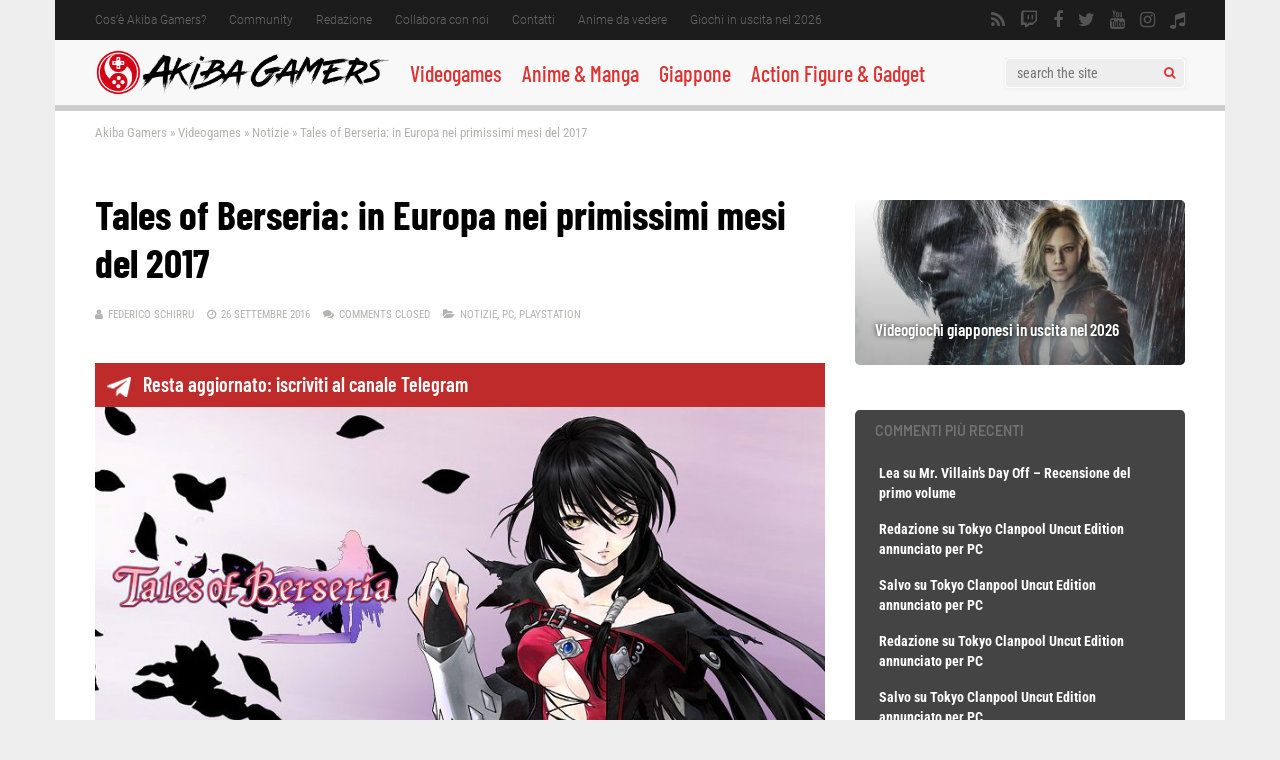

--- FILE ---
content_type: text/html; charset=UTF-8
request_url: https://www.akibagamers.it/26-09-2016/tales-of-berseria-gameplay-egx-2016/
body_size: 60780
content:
<!DOCTYPE html>
<html lang="it-IT">
<head><meta charset="UTF-8"><script>if(navigator.userAgent.match(/MSIE|Internet Explorer/i)||navigator.userAgent.match(/Trident\/7\..*?rv:11/i)){var href=document.location.href;if(!href.match(/[?&]nowprocket/)){if(href.indexOf("?")==-1){if(href.indexOf("#")==-1){document.location.href=href+"?nowprocket=1"}else{document.location.href=href.replace("#","?nowprocket=1#")}}else{if(href.indexOf("#")==-1){document.location.href=href+"&nowprocket=1"}else{document.location.href=href.replace("#","&nowprocket=1#")}}}}</script><script>(()=>{class RocketLazyLoadScripts{constructor(){this.v="2.0.4",this.userEvents=["keydown","keyup","mousedown","mouseup","mousemove","mouseover","mouseout","touchmove","touchstart","touchend","touchcancel","wheel","click","dblclick","input"],this.attributeEvents=["onblur","onclick","oncontextmenu","ondblclick","onfocus","onmousedown","onmouseenter","onmouseleave","onmousemove","onmouseout","onmouseover","onmouseup","onmousewheel","onscroll","onsubmit"]}async t(){this.i(),this.o(),/iP(ad|hone)/.test(navigator.userAgent)&&this.h(),this.u(),this.l(this),this.m(),this.k(this),this.p(this),this._(),await Promise.all([this.R(),this.L()]),this.lastBreath=Date.now(),this.S(this),this.P(),this.D(),this.O(),this.M(),await this.C(this.delayedScripts.normal),await this.C(this.delayedScripts.defer),await this.C(this.delayedScripts.async),await this.T(),await this.F(),await this.j(),await this.A(),window.dispatchEvent(new Event("rocket-allScriptsLoaded")),this.everythingLoaded=!0,this.lastTouchEnd&&await new Promise(t=>setTimeout(t,500-Date.now()+this.lastTouchEnd)),this.I(),this.H(),this.U(),this.W()}i(){this.CSPIssue=sessionStorage.getItem("rocketCSPIssue"),document.addEventListener("securitypolicyviolation",t=>{this.CSPIssue||"script-src-elem"!==t.violatedDirective||"data"!==t.blockedURI||(this.CSPIssue=!0,sessionStorage.setItem("rocketCSPIssue",!0))},{isRocket:!0})}o(){window.addEventListener("pageshow",t=>{this.persisted=t.persisted,this.realWindowLoadedFired=!0},{isRocket:!0}),window.addEventListener("pagehide",()=>{this.onFirstUserAction=null},{isRocket:!0})}h(){let t;function e(e){t=e}window.addEventListener("touchstart",e,{isRocket:!0}),window.addEventListener("touchend",function i(o){o.changedTouches[0]&&t.changedTouches[0]&&Math.abs(o.changedTouches[0].pageX-t.changedTouches[0].pageX)<10&&Math.abs(o.changedTouches[0].pageY-t.changedTouches[0].pageY)<10&&o.timeStamp-t.timeStamp<200&&(window.removeEventListener("touchstart",e,{isRocket:!0}),window.removeEventListener("touchend",i,{isRocket:!0}),"INPUT"===o.target.tagName&&"text"===o.target.type||(o.target.dispatchEvent(new TouchEvent("touchend",{target:o.target,bubbles:!0})),o.target.dispatchEvent(new MouseEvent("mouseover",{target:o.target,bubbles:!0})),o.target.dispatchEvent(new PointerEvent("click",{target:o.target,bubbles:!0,cancelable:!0,detail:1,clientX:o.changedTouches[0].clientX,clientY:o.changedTouches[0].clientY})),event.preventDefault()))},{isRocket:!0})}q(t){this.userActionTriggered||("mousemove"!==t.type||this.firstMousemoveIgnored?"keyup"===t.type||"mouseover"===t.type||"mouseout"===t.type||(this.userActionTriggered=!0,this.onFirstUserAction&&this.onFirstUserAction()):this.firstMousemoveIgnored=!0),"click"===t.type&&t.preventDefault(),t.stopPropagation(),t.stopImmediatePropagation(),"touchstart"===this.lastEvent&&"touchend"===t.type&&(this.lastTouchEnd=Date.now()),"click"===t.type&&(this.lastTouchEnd=0),this.lastEvent=t.type,t.composedPath&&t.composedPath()[0].getRootNode()instanceof ShadowRoot&&(t.rocketTarget=t.composedPath()[0]),this.savedUserEvents.push(t)}u(){this.savedUserEvents=[],this.userEventHandler=this.q.bind(this),this.userEvents.forEach(t=>window.addEventListener(t,this.userEventHandler,{passive:!1,isRocket:!0})),document.addEventListener("visibilitychange",this.userEventHandler,{isRocket:!0})}U(){this.userEvents.forEach(t=>window.removeEventListener(t,this.userEventHandler,{passive:!1,isRocket:!0})),document.removeEventListener("visibilitychange",this.userEventHandler,{isRocket:!0}),this.savedUserEvents.forEach(t=>{(t.rocketTarget||t.target).dispatchEvent(new window[t.constructor.name](t.type,t))})}m(){const t="return false",e=Array.from(this.attributeEvents,t=>"data-rocket-"+t),i="["+this.attributeEvents.join("],[")+"]",o="[data-rocket-"+this.attributeEvents.join("],[data-rocket-")+"]",s=(e,i,o)=>{o&&o!==t&&(e.setAttribute("data-rocket-"+i,o),e["rocket"+i]=new Function("event",o),e.setAttribute(i,t))};new MutationObserver(t=>{for(const n of t)"attributes"===n.type&&(n.attributeName.startsWith("data-rocket-")||this.everythingLoaded?n.attributeName.startsWith("data-rocket-")&&this.everythingLoaded&&this.N(n.target,n.attributeName.substring(12)):s(n.target,n.attributeName,n.target.getAttribute(n.attributeName))),"childList"===n.type&&n.addedNodes.forEach(t=>{if(t.nodeType===Node.ELEMENT_NODE)if(this.everythingLoaded)for(const i of[t,...t.querySelectorAll(o)])for(const t of i.getAttributeNames())e.includes(t)&&this.N(i,t.substring(12));else for(const e of[t,...t.querySelectorAll(i)])for(const t of e.getAttributeNames())this.attributeEvents.includes(t)&&s(e,t,e.getAttribute(t))})}).observe(document,{subtree:!0,childList:!0,attributeFilter:[...this.attributeEvents,...e]})}I(){this.attributeEvents.forEach(t=>{document.querySelectorAll("[data-rocket-"+t+"]").forEach(e=>{this.N(e,t)})})}N(t,e){const i=t.getAttribute("data-rocket-"+e);i&&(t.setAttribute(e,i),t.removeAttribute("data-rocket-"+e))}k(t){Object.defineProperty(HTMLElement.prototype,"onclick",{get(){return this.rocketonclick||null},set(e){this.rocketonclick=e,this.setAttribute(t.everythingLoaded?"onclick":"data-rocket-onclick","this.rocketonclick(event)")}})}S(t){function e(e,i){let o=e[i];e[i]=null,Object.defineProperty(e,i,{get:()=>o,set(s){t.everythingLoaded?o=s:e["rocket"+i]=o=s}})}e(document,"onreadystatechange"),e(window,"onload"),e(window,"onpageshow");try{Object.defineProperty(document,"readyState",{get:()=>t.rocketReadyState,set(e){t.rocketReadyState=e},configurable:!0}),document.readyState="loading"}catch(t){console.log("WPRocket DJE readyState conflict, bypassing")}}l(t){this.originalAddEventListener=EventTarget.prototype.addEventListener,this.originalRemoveEventListener=EventTarget.prototype.removeEventListener,this.savedEventListeners=[],EventTarget.prototype.addEventListener=function(e,i,o){o&&o.isRocket||!t.B(e,this)&&!t.userEvents.includes(e)||t.B(e,this)&&!t.userActionTriggered||e.startsWith("rocket-")||t.everythingLoaded?t.originalAddEventListener.call(this,e,i,o):(t.savedEventListeners.push({target:this,remove:!1,type:e,func:i,options:o}),"mouseenter"!==e&&"mouseleave"!==e||t.originalAddEventListener.call(this,e,t.savedUserEvents.push,o))},EventTarget.prototype.removeEventListener=function(e,i,o){o&&o.isRocket||!t.B(e,this)&&!t.userEvents.includes(e)||t.B(e,this)&&!t.userActionTriggered||e.startsWith("rocket-")||t.everythingLoaded?t.originalRemoveEventListener.call(this,e,i,o):t.savedEventListeners.push({target:this,remove:!0,type:e,func:i,options:o})}}J(t,e){this.savedEventListeners=this.savedEventListeners.filter(i=>{let o=i.type,s=i.target||window;return e!==o||t!==s||(this.B(o,s)&&(i.type="rocket-"+o),this.$(i),!1)})}H(){EventTarget.prototype.addEventListener=this.originalAddEventListener,EventTarget.prototype.removeEventListener=this.originalRemoveEventListener,this.savedEventListeners.forEach(t=>this.$(t))}$(t){t.remove?this.originalRemoveEventListener.call(t.target,t.type,t.func,t.options):this.originalAddEventListener.call(t.target,t.type,t.func,t.options)}p(t){let e;function i(e){return t.everythingLoaded?e:e.split(" ").map(t=>"load"===t||t.startsWith("load.")?"rocket-jquery-load":t).join(" ")}function o(o){function s(e){const s=o.fn[e];o.fn[e]=o.fn.init.prototype[e]=function(){return this[0]===window&&t.userActionTriggered&&("string"==typeof arguments[0]||arguments[0]instanceof String?arguments[0]=i(arguments[0]):"object"==typeof arguments[0]&&Object.keys(arguments[0]).forEach(t=>{const e=arguments[0][t];delete arguments[0][t],arguments[0][i(t)]=e})),s.apply(this,arguments),this}}if(o&&o.fn&&!t.allJQueries.includes(o)){const e={DOMContentLoaded:[],"rocket-DOMContentLoaded":[]};for(const t in e)document.addEventListener(t,()=>{e[t].forEach(t=>t())},{isRocket:!0});o.fn.ready=o.fn.init.prototype.ready=function(i){function s(){parseInt(o.fn.jquery)>2?setTimeout(()=>i.bind(document)(o)):i.bind(document)(o)}return"function"==typeof i&&(t.realDomReadyFired?!t.userActionTriggered||t.fauxDomReadyFired?s():e["rocket-DOMContentLoaded"].push(s):e.DOMContentLoaded.push(s)),o([])},s("on"),s("one"),s("off"),t.allJQueries.push(o)}e=o}t.allJQueries=[],o(window.jQuery),Object.defineProperty(window,"jQuery",{get:()=>e,set(t){o(t)}})}P(){const t=new Map;document.write=document.writeln=function(e){const i=document.currentScript,o=document.createRange(),s=i.parentElement;let n=t.get(i);void 0===n&&(n=i.nextSibling,t.set(i,n));const c=document.createDocumentFragment();o.setStart(c,0),c.appendChild(o.createContextualFragment(e)),s.insertBefore(c,n)}}async R(){return new Promise(t=>{this.userActionTriggered?t():this.onFirstUserAction=t})}async L(){return new Promise(t=>{document.addEventListener("DOMContentLoaded",()=>{this.realDomReadyFired=!0,t()},{isRocket:!0})})}async j(){return this.realWindowLoadedFired?Promise.resolve():new Promise(t=>{window.addEventListener("load",t,{isRocket:!0})})}M(){this.pendingScripts=[];this.scriptsMutationObserver=new MutationObserver(t=>{for(const e of t)e.addedNodes.forEach(t=>{"SCRIPT"!==t.tagName||t.noModule||t.isWPRocket||this.pendingScripts.push({script:t,promise:new Promise(e=>{const i=()=>{const i=this.pendingScripts.findIndex(e=>e.script===t);i>=0&&this.pendingScripts.splice(i,1),e()};t.addEventListener("load",i,{isRocket:!0}),t.addEventListener("error",i,{isRocket:!0}),setTimeout(i,1e3)})})})}),this.scriptsMutationObserver.observe(document,{childList:!0,subtree:!0})}async F(){await this.X(),this.pendingScripts.length?(await this.pendingScripts[0].promise,await this.F()):this.scriptsMutationObserver.disconnect()}D(){this.delayedScripts={normal:[],async:[],defer:[]},document.querySelectorAll("script[type$=rocketlazyloadscript]").forEach(t=>{t.hasAttribute("data-rocket-src")?t.hasAttribute("async")&&!1!==t.async?this.delayedScripts.async.push(t):t.hasAttribute("defer")&&!1!==t.defer||"module"===t.getAttribute("data-rocket-type")?this.delayedScripts.defer.push(t):this.delayedScripts.normal.push(t):this.delayedScripts.normal.push(t)})}async _(){await this.L();let t=[];document.querySelectorAll("script[type$=rocketlazyloadscript][data-rocket-src]").forEach(e=>{let i=e.getAttribute("data-rocket-src");if(i&&!i.startsWith("data:")){i.startsWith("//")&&(i=location.protocol+i);try{const o=new URL(i).origin;o!==location.origin&&t.push({src:o,crossOrigin:e.crossOrigin||"module"===e.getAttribute("data-rocket-type")})}catch(t){}}}),t=[...new Map(t.map(t=>[JSON.stringify(t),t])).values()],this.Y(t,"preconnect")}async G(t){if(await this.K(),!0!==t.noModule||!("noModule"in HTMLScriptElement.prototype))return new Promise(e=>{let i;function o(){(i||t).setAttribute("data-rocket-status","executed"),e()}try{if(navigator.userAgent.includes("Firefox/")||""===navigator.vendor||this.CSPIssue)i=document.createElement("script"),[...t.attributes].forEach(t=>{let e=t.nodeName;"type"!==e&&("data-rocket-type"===e&&(e="type"),"data-rocket-src"===e&&(e="src"),i.setAttribute(e,t.nodeValue))}),t.text&&(i.text=t.text),t.nonce&&(i.nonce=t.nonce),i.hasAttribute("src")?(i.addEventListener("load",o,{isRocket:!0}),i.addEventListener("error",()=>{i.setAttribute("data-rocket-status","failed-network"),e()},{isRocket:!0}),setTimeout(()=>{i.isConnected||e()},1)):(i.text=t.text,o()),i.isWPRocket=!0,t.parentNode.replaceChild(i,t);else{const i=t.getAttribute("data-rocket-type"),s=t.getAttribute("data-rocket-src");i?(t.type=i,t.removeAttribute("data-rocket-type")):t.removeAttribute("type"),t.addEventListener("load",o,{isRocket:!0}),t.addEventListener("error",i=>{this.CSPIssue&&i.target.src.startsWith("data:")?(console.log("WPRocket: CSP fallback activated"),t.removeAttribute("src"),this.G(t).then(e)):(t.setAttribute("data-rocket-status","failed-network"),e())},{isRocket:!0}),s?(t.fetchPriority="high",t.removeAttribute("data-rocket-src"),t.src=s):t.src="data:text/javascript;base64,"+window.btoa(unescape(encodeURIComponent(t.text)))}}catch(i){t.setAttribute("data-rocket-status","failed-transform"),e()}});t.setAttribute("data-rocket-status","skipped")}async C(t){const e=t.shift();return e?(e.isConnected&&await this.G(e),this.C(t)):Promise.resolve()}O(){this.Y([...this.delayedScripts.normal,...this.delayedScripts.defer,...this.delayedScripts.async],"preload")}Y(t,e){this.trash=this.trash||[];let i=!0;var o=document.createDocumentFragment();t.forEach(t=>{const s=t.getAttribute&&t.getAttribute("data-rocket-src")||t.src;if(s&&!s.startsWith("data:")){const n=document.createElement("link");n.href=s,n.rel=e,"preconnect"!==e&&(n.as="script",n.fetchPriority=i?"high":"low"),t.getAttribute&&"module"===t.getAttribute("data-rocket-type")&&(n.crossOrigin=!0),t.crossOrigin&&(n.crossOrigin=t.crossOrigin),t.integrity&&(n.integrity=t.integrity),t.nonce&&(n.nonce=t.nonce),o.appendChild(n),this.trash.push(n),i=!1}}),document.head.appendChild(o)}W(){this.trash.forEach(t=>t.remove())}async T(){try{document.readyState="interactive"}catch(t){}this.fauxDomReadyFired=!0;try{await this.K(),this.J(document,"readystatechange"),document.dispatchEvent(new Event("rocket-readystatechange")),await this.K(),document.rocketonreadystatechange&&document.rocketonreadystatechange(),await this.K(),this.J(document,"DOMContentLoaded"),document.dispatchEvent(new Event("rocket-DOMContentLoaded")),await this.K(),this.J(window,"DOMContentLoaded"),window.dispatchEvent(new Event("rocket-DOMContentLoaded"))}catch(t){console.error(t)}}async A(){try{document.readyState="complete"}catch(t){}try{await this.K(),this.J(document,"readystatechange"),document.dispatchEvent(new Event("rocket-readystatechange")),await this.K(),document.rocketonreadystatechange&&document.rocketonreadystatechange(),await this.K(),this.J(window,"load"),window.dispatchEvent(new Event("rocket-load")),await this.K(),window.rocketonload&&window.rocketonload(),await this.K(),this.allJQueries.forEach(t=>t(window).trigger("rocket-jquery-load")),await this.K(),this.J(window,"pageshow");const t=new Event("rocket-pageshow");t.persisted=this.persisted,window.dispatchEvent(t),await this.K(),window.rocketonpageshow&&window.rocketonpageshow({persisted:this.persisted})}catch(t){console.error(t)}}async K(){Date.now()-this.lastBreath>45&&(await this.X(),this.lastBreath=Date.now())}async X(){return document.hidden?new Promise(t=>setTimeout(t)):new Promise(t=>requestAnimationFrame(t))}B(t,e){return e===document&&"readystatechange"===t||(e===document&&"DOMContentLoaded"===t||(e===window&&"DOMContentLoaded"===t||(e===window&&"load"===t||e===window&&"pageshow"===t)))}static run(){(new RocketLazyLoadScripts).t()}}RocketLazyLoadScripts.run()})();</script>
	
<!– akibagamers.it - Web -->
<script type="rocketlazyloadscript" data-rocket-type="application/javascript" data-rocket-src="https://do69ll745l27z.cloudfront.net/scripts/master/akibagamers.js" async></script>

	

<meta name="viewport" content="width=device-width, initial-scale=1">
<link rel="profile" href="http://gmpg.org/xfn/11" />
<script data-cfasync="false" data-no-defer="1" data-no-minify="1" data-no-optimize="1">var ewww_webp_supported=!1;function check_webp_feature(A,e){var w;e=void 0!==e?e:function(){},ewww_webp_supported?e(ewww_webp_supported):((w=new Image).onload=function(){ewww_webp_supported=0<w.width&&0<w.height,e&&e(ewww_webp_supported)},w.onerror=function(){e&&e(!1)},w.src="data:image/webp;base64,"+{alpha:"UklGRkoAAABXRUJQVlA4WAoAAAAQAAAAAAAAAAAAQUxQSAwAAAARBxAR/Q9ERP8DAABWUDggGAAAABQBAJ0BKgEAAQAAAP4AAA3AAP7mtQAAAA=="}[A])}check_webp_feature("alpha");</script><script data-cfasync="false" data-no-defer="1" data-no-minify="1" data-no-optimize="1">var Arrive=function(c,w){"use strict";if(c.MutationObserver&&"undefined"!=typeof HTMLElement){var r,a=0,u=(r=HTMLElement.prototype.matches||HTMLElement.prototype.webkitMatchesSelector||HTMLElement.prototype.mozMatchesSelector||HTMLElement.prototype.msMatchesSelector,{matchesSelector:function(e,t){return e instanceof HTMLElement&&r.call(e,t)},addMethod:function(e,t,r){var a=e[t];e[t]=function(){return r.length==arguments.length?r.apply(this,arguments):"function"==typeof a?a.apply(this,arguments):void 0}},callCallbacks:function(e,t){t&&t.options.onceOnly&&1==t.firedElems.length&&(e=[e[0]]);for(var r,a=0;r=e[a];a++)r&&r.callback&&r.callback.call(r.elem,r.elem);t&&t.options.onceOnly&&1==t.firedElems.length&&t.me.unbindEventWithSelectorAndCallback.call(t.target,t.selector,t.callback)},checkChildNodesRecursively:function(e,t,r,a){for(var i,n=0;i=e[n];n++)r(i,t,a)&&a.push({callback:t.callback,elem:i}),0<i.childNodes.length&&u.checkChildNodesRecursively(i.childNodes,t,r,a)},mergeArrays:function(e,t){var r,a={};for(r in e)e.hasOwnProperty(r)&&(a[r]=e[r]);for(r in t)t.hasOwnProperty(r)&&(a[r]=t[r]);return a},toElementsArray:function(e){return e=void 0!==e&&("number"!=typeof e.length||e===c)?[e]:e}}),e=(l.prototype.addEvent=function(e,t,r,a){a={target:e,selector:t,options:r,callback:a,firedElems:[]};return this._beforeAdding&&this._beforeAdding(a),this._eventsBucket.push(a),a},l.prototype.removeEvent=function(e){for(var t,r=this._eventsBucket.length-1;t=this._eventsBucket[r];r--)e(t)&&(this._beforeRemoving&&this._beforeRemoving(t),(t=this._eventsBucket.splice(r,1))&&t.length&&(t[0].callback=null))},l.prototype.beforeAdding=function(e){this._beforeAdding=e},l.prototype.beforeRemoving=function(e){this._beforeRemoving=e},l),t=function(i,n){var o=new e,l=this,s={fireOnAttributesModification:!1};return o.beforeAdding(function(t){var e=t.target;e!==c.document&&e!==c||(e=document.getElementsByTagName("html")[0]);var r=new MutationObserver(function(e){n.call(this,e,t)}),a=i(t.options);r.observe(e,a),t.observer=r,t.me=l}),o.beforeRemoving(function(e){e.observer.disconnect()}),this.bindEvent=function(e,t,r){t=u.mergeArrays(s,t);for(var a=u.toElementsArray(this),i=0;i<a.length;i++)o.addEvent(a[i],e,t,r)},this.unbindEvent=function(){var r=u.toElementsArray(this);o.removeEvent(function(e){for(var t=0;t<r.length;t++)if(this===w||e.target===r[t])return!0;return!1})},this.unbindEventWithSelectorOrCallback=function(r){var a=u.toElementsArray(this),i=r,e="function"==typeof r?function(e){for(var t=0;t<a.length;t++)if((this===w||e.target===a[t])&&e.callback===i)return!0;return!1}:function(e){for(var t=0;t<a.length;t++)if((this===w||e.target===a[t])&&e.selector===r)return!0;return!1};o.removeEvent(e)},this.unbindEventWithSelectorAndCallback=function(r,a){var i=u.toElementsArray(this);o.removeEvent(function(e){for(var t=0;t<i.length;t++)if((this===w||e.target===i[t])&&e.selector===r&&e.callback===a)return!0;return!1})},this},i=new function(){var s={fireOnAttributesModification:!1,onceOnly:!1,existing:!1};function n(e,t,r){return!(!u.matchesSelector(e,t.selector)||(e._id===w&&(e._id=a++),-1!=t.firedElems.indexOf(e._id)))&&(t.firedElems.push(e._id),!0)}var c=(i=new t(function(e){var t={attributes:!1,childList:!0,subtree:!0};return e.fireOnAttributesModification&&(t.attributes=!0),t},function(e,i){e.forEach(function(e){var t=e.addedNodes,r=e.target,a=[];null!==t&&0<t.length?u.checkChildNodesRecursively(t,i,n,a):"attributes"===e.type&&n(r,i)&&a.push({callback:i.callback,elem:r}),u.callCallbacks(a,i)})})).bindEvent;return i.bindEvent=function(e,t,r){t=void 0===r?(r=t,s):u.mergeArrays(s,t);var a=u.toElementsArray(this);if(t.existing){for(var i=[],n=0;n<a.length;n++)for(var o=a[n].querySelectorAll(e),l=0;l<o.length;l++)i.push({callback:r,elem:o[l]});if(t.onceOnly&&i.length)return r.call(i[0].elem,i[0].elem);setTimeout(u.callCallbacks,1,i)}c.call(this,e,t,r)},i},o=new function(){var a={};function i(e,t){return u.matchesSelector(e,t.selector)}var n=(o=new t(function(){return{childList:!0,subtree:!0}},function(e,r){e.forEach(function(e){var t=e.removedNodes,e=[];null!==t&&0<t.length&&u.checkChildNodesRecursively(t,r,i,e),u.callCallbacks(e,r)})})).bindEvent;return o.bindEvent=function(e,t,r){t=void 0===r?(r=t,a):u.mergeArrays(a,t),n.call(this,e,t,r)},o};d(HTMLElement.prototype),d(NodeList.prototype),d(HTMLCollection.prototype),d(HTMLDocument.prototype),d(Window.prototype);var n={};return s(i,n,"unbindAllArrive"),s(o,n,"unbindAllLeave"),n}function l(){this._eventsBucket=[],this._beforeAdding=null,this._beforeRemoving=null}function s(e,t,r){u.addMethod(t,r,e.unbindEvent),u.addMethod(t,r,e.unbindEventWithSelectorOrCallback),u.addMethod(t,r,e.unbindEventWithSelectorAndCallback)}function d(e){e.arrive=i.bindEvent,s(i,e,"unbindArrive"),e.leave=o.bindEvent,s(o,e,"unbindLeave")}}(window,void 0),ewww_webp_supported=!1;function check_webp_feature(e,t){var r;ewww_webp_supported?t(ewww_webp_supported):((r=new Image).onload=function(){ewww_webp_supported=0<r.width&&0<r.height,t(ewww_webp_supported)},r.onerror=function(){t(!1)},r.src="data:image/webp;base64,"+{alpha:"UklGRkoAAABXRUJQVlA4WAoAAAAQAAAAAAAAAAAAQUxQSAwAAAARBxAR/Q9ERP8DAABWUDggGAAAABQBAJ0BKgEAAQAAAP4AAA3AAP7mtQAAAA==",animation:"UklGRlIAAABXRUJQVlA4WAoAAAASAAAAAAAAAAAAQU5JTQYAAAD/////AABBTk1GJgAAAAAAAAAAAAAAAAAAAGQAAABWUDhMDQAAAC8AAAAQBxAREYiI/gcA"}[e])}function ewwwLoadImages(e){if(e){for(var t=document.querySelectorAll(".batch-image img, .image-wrapper a, .ngg-pro-masonry-item a, .ngg-galleria-offscreen-seo-wrapper a"),r=0,a=t.length;r<a;r++)ewwwAttr(t[r],"data-src",t[r].getAttribute("data-webp")),ewwwAttr(t[r],"data-thumbnail",t[r].getAttribute("data-webp-thumbnail"));for(var i=document.querySelectorAll("div.woocommerce-product-gallery__image"),r=0,a=i.length;r<a;r++)ewwwAttr(i[r],"data-thumb",i[r].getAttribute("data-webp-thumb"))}for(var n=document.querySelectorAll("video"),r=0,a=n.length;r<a;r++)ewwwAttr(n[r],"poster",e?n[r].getAttribute("data-poster-webp"):n[r].getAttribute("data-poster-image"));for(var o,l=document.querySelectorAll("img.ewww_webp_lazy_load"),r=0,a=l.length;r<a;r++)e&&(ewwwAttr(l[r],"data-lazy-srcset",l[r].getAttribute("data-lazy-srcset-webp")),ewwwAttr(l[r],"data-srcset",l[r].getAttribute("data-srcset-webp")),ewwwAttr(l[r],"data-lazy-src",l[r].getAttribute("data-lazy-src-webp")),ewwwAttr(l[r],"data-src",l[r].getAttribute("data-src-webp")),ewwwAttr(l[r],"data-orig-file",l[r].getAttribute("data-webp-orig-file")),ewwwAttr(l[r],"data-medium-file",l[r].getAttribute("data-webp-medium-file")),ewwwAttr(l[r],"data-large-file",l[r].getAttribute("data-webp-large-file")),null!=(o=l[r].getAttribute("srcset"))&&!1!==o&&o.includes("R0lGOD")&&ewwwAttr(l[r],"src",l[r].getAttribute("data-lazy-src-webp"))),l[r].className=l[r].className.replace(/\bewww_webp_lazy_load\b/,"");for(var s=document.querySelectorAll(".ewww_webp"),r=0,a=s.length;r<a;r++)e?(ewwwAttr(s[r],"srcset",s[r].getAttribute("data-srcset-webp")),ewwwAttr(s[r],"src",s[r].getAttribute("data-src-webp")),ewwwAttr(s[r],"data-orig-file",s[r].getAttribute("data-webp-orig-file")),ewwwAttr(s[r],"data-medium-file",s[r].getAttribute("data-webp-medium-file")),ewwwAttr(s[r],"data-large-file",s[r].getAttribute("data-webp-large-file")),ewwwAttr(s[r],"data-large_image",s[r].getAttribute("data-webp-large_image")),ewwwAttr(s[r],"data-src",s[r].getAttribute("data-webp-src"))):(ewwwAttr(s[r],"srcset",s[r].getAttribute("data-srcset-img")),ewwwAttr(s[r],"src",s[r].getAttribute("data-src-img"))),s[r].className=s[r].className.replace(/\bewww_webp\b/,"ewww_webp_loaded");window.jQuery&&jQuery.fn.isotope&&jQuery.fn.imagesLoaded&&(jQuery(".fusion-posts-container-infinite").imagesLoaded(function(){jQuery(".fusion-posts-container-infinite").hasClass("isotope")&&jQuery(".fusion-posts-container-infinite").isotope()}),jQuery(".fusion-portfolio:not(.fusion-recent-works) .fusion-portfolio-wrapper").imagesLoaded(function(){jQuery(".fusion-portfolio:not(.fusion-recent-works) .fusion-portfolio-wrapper").isotope()}))}function ewwwWebPInit(e){ewwwLoadImages(e),ewwwNggLoadGalleries(e),document.arrive(".ewww_webp",function(){ewwwLoadImages(e)}),document.arrive(".ewww_webp_lazy_load",function(){ewwwLoadImages(e)}),document.arrive("videos",function(){ewwwLoadImages(e)}),"loading"==document.readyState?document.addEventListener("DOMContentLoaded",ewwwJSONParserInit):("undefined"!=typeof galleries&&ewwwNggParseGalleries(e),ewwwWooParseVariations(e))}function ewwwAttr(e,t,r){null!=r&&!1!==r&&e.setAttribute(t,r)}function ewwwJSONParserInit(){"undefined"!=typeof galleries&&check_webp_feature("alpha",ewwwNggParseGalleries),check_webp_feature("alpha",ewwwWooParseVariations)}function ewwwWooParseVariations(e){if(e)for(var t=document.querySelectorAll("form.variations_form"),r=0,a=t.length;r<a;r++){var i=t[r].getAttribute("data-product_variations"),n=!1;try{for(var o in i=JSON.parse(i))void 0!==i[o]&&void 0!==i[o].image&&(void 0!==i[o].image.src_webp&&(i[o].image.src=i[o].image.src_webp,n=!0),void 0!==i[o].image.srcset_webp&&(i[o].image.srcset=i[o].image.srcset_webp,n=!0),void 0!==i[o].image.full_src_webp&&(i[o].image.full_src=i[o].image.full_src_webp,n=!0),void 0!==i[o].image.gallery_thumbnail_src_webp&&(i[o].image.gallery_thumbnail_src=i[o].image.gallery_thumbnail_src_webp,n=!0),void 0!==i[o].image.thumb_src_webp&&(i[o].image.thumb_src=i[o].image.thumb_src_webp,n=!0));n&&ewwwAttr(t[r],"data-product_variations",JSON.stringify(i))}catch(e){}}}function ewwwNggParseGalleries(e){if(e)for(var t in galleries){var r=galleries[t];galleries[t].images_list=ewwwNggParseImageList(r.images_list)}}function ewwwNggLoadGalleries(e){e&&document.addEventListener("ngg.galleria.themeadded",function(e,t){window.ngg_galleria._create_backup=window.ngg_galleria.create,window.ngg_galleria.create=function(e,t){var r=$(e).data("id");return galleries["gallery_"+r].images_list=ewwwNggParseImageList(galleries["gallery_"+r].images_list),window.ngg_galleria._create_backup(e,t)}})}function ewwwNggParseImageList(e){for(var t in e){var r=e[t];if(void 0!==r["image-webp"]&&(e[t].image=r["image-webp"],delete e[t]["image-webp"]),void 0!==r["thumb-webp"]&&(e[t].thumb=r["thumb-webp"],delete e[t]["thumb-webp"]),void 0!==r.full_image_webp&&(e[t].full_image=r.full_image_webp,delete e[t].full_image_webp),void 0!==r.srcsets)for(var a in r.srcsets)nggSrcset=r.srcsets[a],void 0!==r.srcsets[a+"-webp"]&&(e[t].srcsets[a]=r.srcsets[a+"-webp"],delete e[t].srcsets[a+"-webp"]);if(void 0!==r.full_srcsets)for(var i in r.full_srcsets)nggFSrcset=r.full_srcsets[i],void 0!==r.full_srcsets[i+"-webp"]&&(e[t].full_srcsets[i]=r.full_srcsets[i+"-webp"],delete e[t].full_srcsets[i+"-webp"])}return e}check_webp_feature("alpha",ewwwWebPInit);</script><meta name='robots' content='index, follow, max-image-preview:large, max-snippet:-1, max-video-preview:-1' />

	<!-- This site is optimized with the Yoast SEO plugin v26.8 - https://yoast.com/product/yoast-seo-wordpress/ -->
	<title>Tales of Berseria: in Europa nei primissimi mesi del 2017</title>
<style id="wpr-usedcss">:where(.wp-block-button__link){border-radius:9999px;box-shadow:none;padding:calc(.667em + 2px) calc(1.333em + 2px);text-decoration:none}:root :where(.wp-block-button .wp-block-button__link.is-style-outline),:root :where(.wp-block-button.is-style-outline>.wp-block-button__link){border:2px solid;padding:.667em 1.333em}:root :where(.wp-block-button .wp-block-button__link.is-style-outline:not(.has-text-color)),:root :where(.wp-block-button.is-style-outline>.wp-block-button__link:not(.has-text-color)){color:currentColor}:root :where(.wp-block-button .wp-block-button__link.is-style-outline:not(.has-background)),:root :where(.wp-block-button.is-style-outline>.wp-block-button__link:not(.has-background)){background-color:initial;background-image:none}:where(.wp-block-calendar table:not(.has-background) th){background:#ddd}:where(.wp-block-columns){margin-bottom:1.75em}:where(.wp-block-columns.has-background){padding:1.25em 2.375em}:where(.wp-block-post-comments input[type=submit]){border:none}.wp-block-cover{align-items:center;background-position:50%;box-sizing:border-box;display:flex;justify-content:center;min-height:430px;overflow:hidden;overflow:clip;padding:1em;position:relative}.wp-block-cover.has-parallax{background-attachment:fixed;background-repeat:no-repeat;background-size:cover}@supports (-webkit-touch-callout:inherit){.wp-block-cover.has-parallax{background-attachment:scroll}}@media (prefers-reduced-motion:reduce){.wp-block-cover.has-parallax{background-attachment:scroll}}:where(.wp-block-cover-image:not(.has-text-color)),:where(.wp-block-cover:not(.has-text-color)){color:#fff}:where(.wp-block-cover-image.is-light:not(.has-text-color)),:where(.wp-block-cover.is-light:not(.has-text-color)){color:#000}:root :where(.wp-block-cover h1:not(.has-text-color)),:root :where(.wp-block-cover h2:not(.has-text-color)),:root :where(.wp-block-cover h3:not(.has-text-color)),:root :where(.wp-block-cover h4:not(.has-text-color)),:root :where(.wp-block-cover h5:not(.has-text-color)),:root :where(.wp-block-cover h6:not(.has-text-color)),:root :where(.wp-block-cover p:not(.has-text-color)){color:inherit}:where(.wp-block-file){margin-bottom:1.5em}:where(.wp-block-file__button){border-radius:2em;display:inline-block;padding:.5em 1em}:where(.wp-block-file__button):is(a):active,:where(.wp-block-file__button):is(a):focus,:where(.wp-block-file__button):is(a):hover,:where(.wp-block-file__button):is(a):visited{box-shadow:none;color:#fff;opacity:.85;text-decoration:none}:where(.wp-block-group.wp-block-group-is-layout-constrained){position:relative}:root :where(.wp-block-image.is-style-rounded img,.wp-block-image .is-style-rounded img){border-radius:9999px}:where(.wp-block-latest-comments:not([style*=line-height] .wp-block-latest-comments__comment)){line-height:1.1}:where(.wp-block-latest-comments:not([style*=line-height] .wp-block-latest-comments__comment-excerpt p)){line-height:1.8}:root :where(.wp-block-latest-posts.is-grid){padding:0}:root :where(.wp-block-latest-posts.wp-block-latest-posts__list){padding-left:0}ol,ul{box-sizing:border-box}:root :where(ul.has-background,ol.has-background){padding:1.25em 2.375em}:where(.wp-block-navigation.has-background .wp-block-navigation-item a:not(.wp-element-button)),:where(.wp-block-navigation.has-background .wp-block-navigation-submenu a:not(.wp-element-button)){padding:.5em 1em}:where(.wp-block-navigation .wp-block-navigation__submenu-container .wp-block-navigation-item a:not(.wp-element-button)),:where(.wp-block-navigation .wp-block-navigation__submenu-container .wp-block-navigation-submenu a:not(.wp-element-button)),:where(.wp-block-navigation .wp-block-navigation__submenu-container .wp-block-navigation-submenu button.wp-block-navigation-item__content),:where(.wp-block-navigation .wp-block-navigation__submenu-container .wp-block-pages-list__item button.wp-block-navigation-item__content){padding:.5em 1em}:root :where(p.has-background){padding:1.25em 2.375em}:where(p.has-text-color:not(.has-link-color)) a{color:inherit}:where(.wp-block-post-comments-form) input:not([type=submit]),:where(.wp-block-post-comments-form) textarea{border:1px solid #949494;font-family:inherit;font-size:1em}:where(.wp-block-post-comments-form) input:where(:not([type=submit]):not([type=checkbox])),:where(.wp-block-post-comments-form) textarea{padding:calc(.667em + 2px)}:where(.wp-block-post-excerpt){margin-bottom:var(--wp--style--block-gap);margin-top:var(--wp--style--block-gap)}:where(.wp-block-preformatted.has-background){padding:1.25em 2.375em}:where(.wp-block-search__button){border:1px solid #ccc;padding:6px 10px}:where(.wp-block-search__input){font-family:inherit;font-size:inherit;font-style:inherit;font-weight:inherit;letter-spacing:inherit;line-height:inherit;text-transform:inherit}:where(.wp-block-search__button-inside .wp-block-search__inside-wrapper){border:1px solid #949494;box-sizing:border-box;padding:4px}:where(.wp-block-search__button-inside .wp-block-search__inside-wrapper) .wp-block-search__input{border:none;border-radius:0;padding:0 4px}:where(.wp-block-search__button-inside .wp-block-search__inside-wrapper) .wp-block-search__input:focus{outline:0}:where(.wp-block-search__button-inside .wp-block-search__inside-wrapper) :where(.wp-block-search__button){padding:4px 8px}:root :where(.wp-block-separator.is-style-dots){height:auto;line-height:1;text-align:center}:root :where(.wp-block-separator.is-style-dots):before{color:currentColor;content:"···";font-family:serif;font-size:1.5em;letter-spacing:2em;padding-left:2em}:root :where(.wp-block-site-logo.is-style-rounded){border-radius:9999px}:root :where(.wp-block-site-title a){color:inherit}:where(.wp-block-social-links:not(.is-style-logos-only)) .wp-social-link{background-color:#f0f0f0;color:#444}:where(.wp-block-social-links:not(.is-style-logos-only)) .wp-social-link-amazon{background-color:#f90;color:#fff}:where(.wp-block-social-links:not(.is-style-logos-only)) .wp-social-link-bandcamp{background-color:#1ea0c3;color:#fff}:where(.wp-block-social-links:not(.is-style-logos-only)) .wp-social-link-behance{background-color:#0757fe;color:#fff}:where(.wp-block-social-links:not(.is-style-logos-only)) .wp-social-link-bluesky{background-color:#0a7aff;color:#fff}:where(.wp-block-social-links:not(.is-style-logos-only)) .wp-social-link-codepen{background-color:#1e1f26;color:#fff}:where(.wp-block-social-links:not(.is-style-logos-only)) .wp-social-link-deviantart{background-color:#02e49b;color:#fff}:where(.wp-block-social-links:not(.is-style-logos-only)) .wp-social-link-dribbble{background-color:#e94c89;color:#fff}:where(.wp-block-social-links:not(.is-style-logos-only)) .wp-social-link-dropbox{background-color:#4280ff;color:#fff}:where(.wp-block-social-links:not(.is-style-logos-only)) .wp-social-link-etsy{background-color:#f45800;color:#fff}:where(.wp-block-social-links:not(.is-style-logos-only)) .wp-social-link-facebook{background-color:#1778f2;color:#fff}:where(.wp-block-social-links:not(.is-style-logos-only)) .wp-social-link-fivehundredpx{background-color:#000;color:#fff}:where(.wp-block-social-links:not(.is-style-logos-only)) .wp-social-link-flickr{background-color:#0461dd;color:#fff}:where(.wp-block-social-links:not(.is-style-logos-only)) .wp-social-link-foursquare{background-color:#e65678;color:#fff}:where(.wp-block-social-links:not(.is-style-logos-only)) .wp-social-link-github{background-color:#24292d;color:#fff}:where(.wp-block-social-links:not(.is-style-logos-only)) .wp-social-link-goodreads{background-color:#eceadd;color:#382110}:where(.wp-block-social-links:not(.is-style-logos-only)) .wp-social-link-google{background-color:#ea4434;color:#fff}:where(.wp-block-social-links:not(.is-style-logos-only)) .wp-social-link-gravatar{background-color:#1d4fc4;color:#fff}:where(.wp-block-social-links:not(.is-style-logos-only)) .wp-social-link-instagram{background-color:#f00075;color:#fff}:where(.wp-block-social-links:not(.is-style-logos-only)) .wp-social-link-lastfm{background-color:#e21b24;color:#fff}:where(.wp-block-social-links:not(.is-style-logos-only)) .wp-social-link-linkedin{background-color:#0d66c2;color:#fff}:where(.wp-block-social-links:not(.is-style-logos-only)) .wp-social-link-mastodon{background-color:#3288d4;color:#fff}:where(.wp-block-social-links:not(.is-style-logos-only)) .wp-social-link-medium{background-color:#000;color:#fff}:where(.wp-block-social-links:not(.is-style-logos-only)) .wp-social-link-meetup{background-color:#f6405f;color:#fff}:where(.wp-block-social-links:not(.is-style-logos-only)) .wp-social-link-patreon{background-color:#000;color:#fff}:where(.wp-block-social-links:not(.is-style-logos-only)) .wp-social-link-pinterest{background-color:#e60122;color:#fff}:where(.wp-block-social-links:not(.is-style-logos-only)) .wp-social-link-pocket{background-color:#ef4155;color:#fff}:where(.wp-block-social-links:not(.is-style-logos-only)) .wp-social-link-reddit{background-color:#ff4500;color:#fff}:where(.wp-block-social-links:not(.is-style-logos-only)) .wp-social-link-skype{background-color:#0478d7;color:#fff}:where(.wp-block-social-links:not(.is-style-logos-only)) .wp-social-link-snapchat{background-color:#fefc00;color:#fff;stroke:#000}:where(.wp-block-social-links:not(.is-style-logos-only)) .wp-social-link-soundcloud{background-color:#ff5600;color:#fff}:where(.wp-block-social-links:not(.is-style-logos-only)) .wp-social-link-spotify{background-color:#1bd760;color:#fff}:where(.wp-block-social-links:not(.is-style-logos-only)) .wp-social-link-telegram{background-color:#2aabee;color:#fff}:where(.wp-block-social-links:not(.is-style-logos-only)) .wp-social-link-threads{background-color:#000;color:#fff}:where(.wp-block-social-links:not(.is-style-logos-only)) .wp-social-link-tiktok{background-color:#000;color:#fff}:where(.wp-block-social-links:not(.is-style-logos-only)) .wp-social-link-tumblr{background-color:#011835;color:#fff}:where(.wp-block-social-links:not(.is-style-logos-only)) .wp-social-link-twitch{background-color:#6440a4;color:#fff}:where(.wp-block-social-links:not(.is-style-logos-only)) .wp-social-link-twitter{background-color:#1da1f2;color:#fff}:where(.wp-block-social-links:not(.is-style-logos-only)) .wp-social-link-vimeo{background-color:#1eb7ea;color:#fff}:where(.wp-block-social-links:not(.is-style-logos-only)) .wp-social-link-vk{background-color:#4680c2;color:#fff}:where(.wp-block-social-links:not(.is-style-logos-only)) .wp-social-link-wordpress{background-color:#3499cd;color:#fff}:where(.wp-block-social-links:not(.is-style-logos-only)) .wp-social-link-whatsapp{background-color:#25d366;color:#fff}:where(.wp-block-social-links:not(.is-style-logos-only)) .wp-social-link-x{background-color:#000;color:#fff}:where(.wp-block-social-links:not(.is-style-logos-only)) .wp-social-link-yelp{background-color:#d32422;color:#fff}:where(.wp-block-social-links:not(.is-style-logos-only)) .wp-social-link-youtube{background-color:red;color:#fff}:where(.wp-block-social-links.is-style-logos-only) .wp-social-link{background:0 0}:where(.wp-block-social-links.is-style-logos-only) .wp-social-link svg{height:1.25em;width:1.25em}:where(.wp-block-social-links.is-style-logos-only) .wp-social-link-amazon{color:#f90}:where(.wp-block-social-links.is-style-logos-only) .wp-social-link-bandcamp{color:#1ea0c3}:where(.wp-block-social-links.is-style-logos-only) .wp-social-link-behance{color:#0757fe}:where(.wp-block-social-links.is-style-logos-only) .wp-social-link-bluesky{color:#0a7aff}:where(.wp-block-social-links.is-style-logos-only) .wp-social-link-codepen{color:#1e1f26}:where(.wp-block-social-links.is-style-logos-only) .wp-social-link-deviantart{color:#02e49b}:where(.wp-block-social-links.is-style-logos-only) .wp-social-link-dribbble{color:#e94c89}:where(.wp-block-social-links.is-style-logos-only) .wp-social-link-dropbox{color:#4280ff}:where(.wp-block-social-links.is-style-logos-only) .wp-social-link-etsy{color:#f45800}:where(.wp-block-social-links.is-style-logos-only) .wp-social-link-facebook{color:#1778f2}:where(.wp-block-social-links.is-style-logos-only) .wp-social-link-fivehundredpx{color:#000}:where(.wp-block-social-links.is-style-logos-only) .wp-social-link-flickr{color:#0461dd}:where(.wp-block-social-links.is-style-logos-only) .wp-social-link-foursquare{color:#e65678}:where(.wp-block-social-links.is-style-logos-only) .wp-social-link-github{color:#24292d}:where(.wp-block-social-links.is-style-logos-only) .wp-social-link-goodreads{color:#382110}:where(.wp-block-social-links.is-style-logos-only) .wp-social-link-google{color:#ea4434}:where(.wp-block-social-links.is-style-logos-only) .wp-social-link-gravatar{color:#1d4fc4}:where(.wp-block-social-links.is-style-logos-only) .wp-social-link-instagram{color:#f00075}:where(.wp-block-social-links.is-style-logos-only) .wp-social-link-lastfm{color:#e21b24}:where(.wp-block-social-links.is-style-logos-only) .wp-social-link-linkedin{color:#0d66c2}:where(.wp-block-social-links.is-style-logos-only) .wp-social-link-mastodon{color:#3288d4}:where(.wp-block-social-links.is-style-logos-only) .wp-social-link-medium{color:#000}:where(.wp-block-social-links.is-style-logos-only) .wp-social-link-meetup{color:#f6405f}:where(.wp-block-social-links.is-style-logos-only) .wp-social-link-patreon{color:#000}:where(.wp-block-social-links.is-style-logos-only) .wp-social-link-pinterest{color:#e60122}:where(.wp-block-social-links.is-style-logos-only) .wp-social-link-pocket{color:#ef4155}:where(.wp-block-social-links.is-style-logos-only) .wp-social-link-reddit{color:#ff4500}:where(.wp-block-social-links.is-style-logos-only) .wp-social-link-skype{color:#0478d7}:where(.wp-block-social-links.is-style-logos-only) .wp-social-link-snapchat{color:#fff;stroke:#000}:where(.wp-block-social-links.is-style-logos-only) .wp-social-link-soundcloud{color:#ff5600}:where(.wp-block-social-links.is-style-logos-only) .wp-social-link-spotify{color:#1bd760}:where(.wp-block-social-links.is-style-logos-only) .wp-social-link-telegram{color:#2aabee}:where(.wp-block-social-links.is-style-logos-only) .wp-social-link-threads{color:#000}:where(.wp-block-social-links.is-style-logos-only) .wp-social-link-tiktok{color:#000}:where(.wp-block-social-links.is-style-logos-only) .wp-social-link-tumblr{color:#011835}:where(.wp-block-social-links.is-style-logos-only) .wp-social-link-twitch{color:#6440a4}:where(.wp-block-social-links.is-style-logos-only) .wp-social-link-twitter{color:#1da1f2}:where(.wp-block-social-links.is-style-logos-only) .wp-social-link-vimeo{color:#1eb7ea}:where(.wp-block-social-links.is-style-logos-only) .wp-social-link-vk{color:#4680c2}:where(.wp-block-social-links.is-style-logos-only) .wp-social-link-whatsapp{color:#25d366}:where(.wp-block-social-links.is-style-logos-only) .wp-social-link-wordpress{color:#3499cd}:where(.wp-block-social-links.is-style-logos-only) .wp-social-link-x{color:#000}:where(.wp-block-social-links.is-style-logos-only) .wp-social-link-yelp{color:#d32422}:where(.wp-block-social-links.is-style-logos-only) .wp-social-link-youtube{color:red}:root :where(.wp-block-social-links .wp-social-link a){padding:.25em}:root :where(.wp-block-social-links.is-style-logos-only .wp-social-link a){padding:0}:root :where(.wp-block-social-links.is-style-pill-shape .wp-social-link a){padding-left:.66667em;padding-right:.66667em}:root :where(.wp-block-tag-cloud.is-style-outline){display:flex;flex-wrap:wrap;gap:1ch}:root :where(.wp-block-tag-cloud.is-style-outline a){border:1px solid;font-size:unset!important;margin-right:0;padding:1ch 2ch;text-decoration:none!important}:where(.wp-block-term-description){margin-bottom:var(--wp--style--block-gap);margin-top:var(--wp--style--block-gap)}:where(pre.wp-block-verse){font-family:inherit}:root{--wp--preset--font-size--normal:16px;--wp--preset--font-size--huge:42px}html :where(.has-border-color){border-style:solid}html :where([style*=border-top-color]){border-top-style:solid}html :where([style*=border-right-color]){border-right-style:solid}html :where([style*=border-bottom-color]){border-bottom-style:solid}html :where([style*=border-left-color]){border-left-style:solid}html :where([style*=border-width]){border-style:solid}html :where([style*=border-top-width]){border-top-style:solid}html :where([style*=border-right-width]){border-right-style:solid}html :where([style*=border-bottom-width]){border-bottom-style:solid}html :where([style*=border-left-width]){border-left-style:solid}html :where(img[class*=wp-image-]){height:auto;max-width:100%}:where(figure){margin:0 0 1em}html :where(.is-position-sticky){--wp-admin--admin-bar--position-offset:var(--wp-admin--admin-bar--height,0px)}@media screen and (max-width:600px){html :where(.is-position-sticky){--wp-admin--admin-bar--position-offset:0px}}:root{--wp--preset--aspect-ratio--square:1;--wp--preset--aspect-ratio--4-3:4/3;--wp--preset--aspect-ratio--3-4:3/4;--wp--preset--aspect-ratio--3-2:3/2;--wp--preset--aspect-ratio--2-3:2/3;--wp--preset--aspect-ratio--16-9:16/9;--wp--preset--aspect-ratio--9-16:9/16;--wp--preset--color--black:#000000;--wp--preset--color--cyan-bluish-gray:#abb8c3;--wp--preset--color--white:#ffffff;--wp--preset--color--pale-pink:#f78da7;--wp--preset--color--vivid-red:#cf2e2e;--wp--preset--color--luminous-vivid-orange:#ff6900;--wp--preset--color--luminous-vivid-amber:#fcb900;--wp--preset--color--light-green-cyan:#7bdcb5;--wp--preset--color--vivid-green-cyan:#00d084;--wp--preset--color--pale-cyan-blue:#8ed1fc;--wp--preset--color--vivid-cyan-blue:#0693e3;--wp--preset--color--vivid-purple:#9b51e0;--wp--preset--gradient--vivid-cyan-blue-to-vivid-purple:linear-gradient(135deg,rgba(6, 147, 227, 1) 0%,rgb(155, 81, 224) 100%);--wp--preset--gradient--light-green-cyan-to-vivid-green-cyan:linear-gradient(135deg,rgb(122, 220, 180) 0%,rgb(0, 208, 130) 100%);--wp--preset--gradient--luminous-vivid-amber-to-luminous-vivid-orange:linear-gradient(135deg,rgba(252, 185, 0, 1) 0%,rgba(255, 105, 0, 1) 100%);--wp--preset--gradient--luminous-vivid-orange-to-vivid-red:linear-gradient(135deg,rgba(255, 105, 0, 1) 0%,rgb(207, 46, 46) 100%);--wp--preset--gradient--very-light-gray-to-cyan-bluish-gray:linear-gradient(135deg,rgb(238, 238, 238) 0%,rgb(169, 184, 195) 100%);--wp--preset--gradient--cool-to-warm-spectrum:linear-gradient(135deg,rgb(74, 234, 220) 0%,rgb(151, 120, 209) 20%,rgb(207, 42, 186) 40%,rgb(238, 44, 130) 60%,rgb(251, 105, 98) 80%,rgb(254, 248, 76) 100%);--wp--preset--gradient--blush-light-purple:linear-gradient(135deg,rgb(255, 206, 236) 0%,rgb(152, 150, 240) 100%);--wp--preset--gradient--blush-bordeaux:linear-gradient(135deg,rgb(254, 205, 165) 0%,rgb(254, 45, 45) 50%,rgb(107, 0, 62) 100%);--wp--preset--gradient--luminous-dusk:linear-gradient(135deg,rgb(255, 203, 112) 0%,rgb(199, 81, 192) 50%,rgb(65, 88, 208) 100%);--wp--preset--gradient--pale-ocean:linear-gradient(135deg,rgb(255, 245, 203) 0%,rgb(182, 227, 212) 50%,rgb(51, 167, 181) 100%);--wp--preset--gradient--electric-grass:linear-gradient(135deg,rgb(202, 248, 128) 0%,rgb(113, 206, 126) 100%);--wp--preset--gradient--midnight:linear-gradient(135deg,rgb(2, 3, 129) 0%,rgb(40, 116, 252) 100%);--wp--preset--font-size--small:13px;--wp--preset--font-size--medium:20px;--wp--preset--font-size--large:36px;--wp--preset--font-size--x-large:42px;--wp--preset--spacing--20:0.44rem;--wp--preset--spacing--30:0.67rem;--wp--preset--spacing--40:1rem;--wp--preset--spacing--50:1.5rem;--wp--preset--spacing--60:2.25rem;--wp--preset--spacing--70:3.38rem;--wp--preset--spacing--80:5.06rem;--wp--preset--shadow--natural:6px 6px 9px rgba(0, 0, 0, .2);--wp--preset--shadow--deep:12px 12px 50px rgba(0, 0, 0, .4);--wp--preset--shadow--sharp:6px 6px 0px rgba(0, 0, 0, .2);--wp--preset--shadow--outlined:6px 6px 0px -3px rgba(255, 255, 255, 1),6px 6px rgba(0, 0, 0, 1);--wp--preset--shadow--crisp:6px 6px 0px rgba(0, 0, 0, 1)}:where(.is-layout-flex){gap:.5em}:where(.is-layout-grid){gap:.5em}:where(.wp-block-post-template.is-layout-flex){gap:1.25em}:where(.wp-block-post-template.is-layout-grid){gap:1.25em}:where(.wp-block-columns.is-layout-flex){gap:2em}:where(.wp-block-columns.is-layout-grid){gap:2em}:root :where(.wp-block-pullquote){font-size:1.5em;line-height:1.6}@keyframes ppress-dual-ring{0%{transform:rotate(0)}to{transform:rotate(360deg)}}.ppress-checkout__form *{--ppress-heading-fs:22px;--ppress-body-fs:16px;--ppress-btn-color:#2563eb;-webkit-box-sizing:border-box;-moz-box-sizing:border-box;box-sizing:border-box;font-size:var(--ppress-body-fs)}.ppress-checkout__form{margin:1px auto 10px;max-width:100%;width:100%;line-height:20px;position:relative}.ppress-checkout__form p{margin:0 0 5px;padding:0}.ppress-checkout__form{display:flex;flex-wrap:wrap}.ppress-checkout__form .ppress-checkout_order_summary__bottom_details *{font-size:var(--ppress-body-fs)}.ppress-checkout__form .ppress-checkout_order_summary__bottom_details{padding:10px 20px}.ppress-checkout__form a.ppress-checkout-show-login-form{cursor:pointer;float:right;font-size:14px;font-weight:400;line-height:35px;margin:0;padding:0;text-decoration:none;vertical-align:baseline}.ppress-checkout__form .ppress-checkout-form__payment_method{border-top:1px solid #ddd;padding:0}.ppress-checkout__form .ppress-checkout-form__payment_method:first-of-type{border-top:none;border-bottom:none}.ppress-checkout__form .ppress-checkout-form__terms_condition__content{border:1px solid #e5e7eb;padding:20px;max-height:200px;overflow:auto;border-radius:6px;display:none;margin:0 0 20px}.ppress-checkout__form .ppress-checkout__form__preloader{position:absolute;top:0;width:100%;height:100%;background:rgba(250,250,250,.9);z-index:99995}.ppress-checkout__form .ppress-checkout__form__spinner{display:block;width:85px;height:85px;top:40%;right:50%;text-align:center;margin:auto;position:fixed}.ppress-checkout__form .ppress-checkout__form__spinner:after{content:" ";display:block;width:70px;height:70px;margin:8px;border-radius:50%;border:6px solid #212529;border-color:#212529 transparent;animation:1.2s linear infinite ppress-dual-ring}.ppress-checkout__form .ppress-checkout-alert{width:100%;padding:12px 16px;border-radius:6px;margin:10px 0}.ppress-checkout__form .ppress-checkout-alert ul{margin:0 0 0 16px;padding:0;list-style-type:disc}.ppress-checkout__form .ppress-checkout-alert li{font-size:var(--ppress-body-fs);font-weight:400;margin:0!important;padding:0!important;line-height:22px}.ppress-checkout__form .ppress-checkout-alert li strong,.ppress-checkout__form .ppress-checkout-alert p{font-size:var(--ppress-body-fs);margin:0!important;padding:0!important;line-height:22px}.ppress-checkout__form .ppress-checkout-alert li strong{font-weight:700}.ppress-checkout__form .ppress-checkout-alert p{font-weight:500}.flatpickr-current-month .flatpickr-monthDropdown-months{display:inline-block!important}#pp-pass-strength-result{background-color:#eee;border:1px solid #ddd;color:#23282d;padding:3px 5px;text-align:center;width:100%;-webkit-box-sizing:border-box;-moz-box-sizing:border-box;box-sizing:border-box}#pp-pass-strength-result.short{background-color:#f1adad;border-color:#e35b5b;opacity:1}#pp-pass-strength-result.bad{background-color:#fbc5a9;border-color:#f78b53;opacity:1}#pp-pass-strength-result.good{background-color:#ffe399;border-color:#ffc733;opacity:1}#pp-pass-strength-result.strong{background-color:#c1e1b9;border-color:#83c373;opacity:1}.pp-form-container *{-webkit-box-sizing:border-box;-moz-box-sizing:border-box;box-sizing:border-box}.pp-form-container .pp-form-wrapper.ppBuildScratch.ppfl-material .pp-form-field-wrap span.select2-selection.select2-selection--multiple,html .pp-form-container .select2 input.select2-search__field{border:0!important}.pp-form-container form input[type=submit]{-webkit-appearance:none!important;cursor:pointer;text-shadow:none}.pp-form-container form{margin:0;padding:0;background-color:transparent}.pp-form-container form input,.pp-form-container form select,.pp-form-container form textarea{outline:0;background-image:none;height:auto;float:none;position:static;box-shadow:none;text-shadow:none;text-transform:none;text-decoration:none;resize:vertical}.pp-form-container form p{margin:0 0 .5em}.pp-form-container form input[type=submit]:focus{outline:0}.pp-form-container .pp-user-avatar{border-radius:50%!important;display:block!important;margin:0 auto 10px!important;text-align:center!important}.pp-form-container .pp-form-wrapper.ppBuildScratch.ppfl-material .pp-form-field-wrap .select2.select2-container{border:0!important;border-bottom:1px solid #dbdbdb!important;padding-left:0!important}.pp-form-container .pp-form-wrapper.ppBuildScratch.ppfl-flat .pp-form-field-wrap .select2-selection{border:0!important;background:#f7f7f7!important}#profilepress-myaccount-wrapper .profilepress-myaccount-content .select2-selection{border-radius:.25em;transition:border-color .15s ease-in-out,box-shadow .15s ease-in-out;box-shadow:inset 0 1px 1px rgba(0,0,0,.125)}html .select2.select2-container .select2-selection.select2-selection--multiple input.select2-search__field{border:0!important;height:auto!important}.select2.select2-container .select2-selection.select2-selection--multiple input.select2-search__field{border:0!important;box-shadow:none!important}.select2.select2-container .select2-selection.select2-selection--multiple li.select2-selection__choice{height:auto;line-height:normal}.pp-member-directory .ppressmd-member-directory-header .ppressmd-member-directory-header-row .ppressmd-search .ppressmd-search-filter.ppressmd-text-filter-type input:not(.select2-search__field),.pp-member-directory .ppressmd-member-directory-header .select2.select2-container .select2-selection{background-color:transparent;border:1px solid #ddd!important}.pp-member-directory .ppressmd-member-directory-header .select2.select2-container .select2-selection__rendered{color:#666;background-color:transparent}.pp-member-directory .ppressmd-member-directory-header .select2.select2-container{width:100%!important}.pp-member-directory .ppressmd-member-directory-header .select2-search.select2-search--inline .select2-search__field{width:auto!important}.pp-member-directory .ppressmd-member-directory-header .select2.select2-container .select2-selection{display:block!important;height:40px;padding:0 0 0 12px!important;overflow:hidden!important;position:relative!important;white-space:nowrap!important;line-height:35px!important;font-size:15px!important;text-align:left!important;text-decoration:none!important;-moz-border-radius:2px!important;-webkit-border-radius:2px!important;border-radius:2px!important;background-clip:padding-box!important;-webkit-touch-callout:none;-webkit-user-select:none;-moz-user-select:none;-ms-user-select:none;user-select:none;background:0 0!important}.pp-member-directory .ppressmd-member-directory-header .select2.select2-container .select2-selection .select2-selection__arrow{display:inline-block!important;width:34px!important;height:100%!important;position:absolute!important;right:0!important;top:0!important;-moz-border-radius:0 2px 2px 0!important;-webkit-border-radius:0 2px 2px 0!important;border-radius:0 2px 2px 0!important;background-clip:padding-box!important;text-align:center!important;background:0 0!important;border-left:0!important}.pp-member-directory .ppressmd-member-directory-header .select2-container.select2-container--open .select2-dropdown{border:1px solid #ddd;border-top:0;border-radius:0}.pp-member-directory .ppressmd-member-directory-header .select2-container.select2-container--open .select2-dropdown .select2-results li{list-style:none;display:list-item;background-image:none;font-size:15px;margin:5px!important;color:#666!important;padding:3px 7px 4px!important;cursor:pointer;min-height:1em!important}.pp-member-directory .ppressmd-member-directory-header .select2.select2-container .select2-selection.select2-selection--multiple{height:auto!important;line-height:.8!important}.pp-member-directory .ppressmd-member-directory-header .select2-container--default .select2-selection--single .select2-selection__rendered{padding-left:0!important;line-height:37px}.pp-member-directory .ppressmd-member-directory-header .select2-container--default .select2-selection--multiple .select2-selection__rendered{line-height:37px;box-sizing:border-box;list-style:none;margin:0;padding-left:0!important;padding-right:30px;width:100%;font-size:13px}.pp-member-directory .ppressmd-member-directory-header .select2-results li.select2-results__option.select2-results__option--highlighted{background:0 0!important;background:#f4f4f4!important;color:#666!important}.pp-member-directory .ppressmd-member-directory-header .select2-container--default .select2-selection--single .select2-selection__clear{right:10px;margin:0!important}.pp-member-directory .ppressmd-member-directory-header .select2-container--default .select2-selection--multiple .select2-selection__clear{right:10px;font-size:30px;margin:0!important}.pp-member-directory .ppressmd-member-directory-header .select2-container--default .select2-selection--multiple .select2-selection__clear,.pp-member-directory .ppressmd-member-directory-header .select2-container--default .select2-selection--single .select2-selection__arrow b,.pp-member-directory .ppressmd-member-directory-header .select2-container--default .select2-selection--single .select2-selection__clear{color:#888!important}.pp-member-directory .ppressmd-member-directory-header .select2-container--default .select2-selection--multiple .select2-selection__clear{position:absolute}.pp-member-directory .ppressmd-member-directory-header .select2-container--default .select2-selection--multiple .select2-selection__choice{padding:3px 3px 3px 5px}.pp-member-directory .ppressmd-member-directory-header .select2-container .select2-search.select2-search--inline>input{border:0!important;padding:0!important;border-radius:0!important}.pp-member-directory .ppressmd-member-directory-header .select2-container--default .select2-selection--multiple .select2-selection__rendered li{overflow-x:hidden;text-overflow:ellipsis;max-width:100%;box-sizing:border-box}.pp-member-directory .ppressmd-member-directory-header .select2-container--default .select2-selection--single .select2-selection__clear{font-size:20px!important}p:has(+.ppress-paywall-message-wrap){margin-bottom:0}@-webkit-keyframes fpFadeInDown{0%{opacity:0;-webkit-transform:translate3d(0,-20px,0);transform:translate3d(0,-20px,0)}to{opacity:1;-webkit-transform:translate3d(0,0,0);transform:translate3d(0,0,0)}}@keyframes fpFadeInDown{0%{opacity:0;-webkit-transform:translate3d(0,-20px,0);transform:translate3d(0,-20px,0)}to{opacity:1;-webkit-transform:translate3d(0,0,0);transform:translate3d(0,0,0)}}.flatpickr-calendar{background:0 0;opacity:0;display:none;text-align:center;visibility:hidden;padding:0;-webkit-animation:none;animation:none;direction:ltr;border:0;font-size:14px;line-height:24px;border-radius:5px;position:absolute;width:307.875px;box-sizing:border-box;touch-action:manipulation;background:#fff;box-shadow:1px 0 0#e6e6e6,-1px 0 0#e6e6e6,0 1px 0#e6e6e6,0-1px 0#e6e6e6,0 3px 13px rgba(0,0,0,.08)}.flatpickr-calendar.inline,.flatpickr-calendar.open{opacity:1;max-height:640px;visibility:visible}.flatpickr-calendar.open{display:inline-block;z-index:99999}.flatpickr-calendar.animate.open{-webkit-animation:.3s cubic-bezier(.23,1,.32,1) fpFadeInDown;animation:.3s cubic-bezier(.23,1,.32,1) fpFadeInDown}.flatpickr-calendar.inline{display:block;position:relative;top:2px}.flatpickr-calendar.static{position:absolute;top:calc(100% + 2px)}.flatpickr-calendar.static.open{z-index:999;display:block}.flatpickr-calendar.multiMonth .flatpickr-days .dayContainer:nth-child(n+1) .flatpickr-day.inRange:nth-child(7n+7){box-shadow:none!important}.flatpickr-calendar.multiMonth .flatpickr-days .dayContainer:nth-child(n+2) .flatpickr-day.inRange:nth-child(7n+1){box-shadow:-2px 0 0#e6e6e6,5px 0 0#e6e6e6}.flatpickr-calendar .hasTime .dayContainer,.flatpickr-calendar .hasWeeks .dayContainer{border-bottom:0;border-bottom-right-radius:0;border-bottom-left-radius:0}.flatpickr-calendar .hasWeeks .dayContainer{border-left:0}.flatpickr-calendar.hasTime .flatpickr-time{height:40px;border-top:1px solid #e6e6e6}.flatpickr-calendar.noCalendar.hasTime .flatpickr-time{height:auto}.flatpickr-calendar:after,.flatpickr-calendar:before{position:absolute;display:block;pointer-events:none;border:solid transparent;content:"";height:0;width:0;left:22px}.flatpickr-calendar.arrowRight:after,.flatpickr-calendar.arrowRight:before,.flatpickr-calendar.rightMost:after,.flatpickr-calendar.rightMost:before{left:auto;right:22px}.flatpickr-calendar.arrowCenter:after,.flatpickr-calendar.arrowCenter:before{left:50%;right:50%}.flatpickr-calendar:before{border-width:5px;margin:0-5px}.flatpickr-calendar:after{border-width:4px;margin:0-4px}.flatpickr-calendar.arrowTop:after,.flatpickr-calendar.arrowTop:before{bottom:100%}.flatpickr-calendar.arrowTop:before{border-bottom-color:#e6e6e6}.flatpickr-calendar.arrowTop:after{border-bottom-color:#fff}.flatpickr-calendar.arrowBottom:after,.flatpickr-calendar.arrowBottom:before{top:100%}.flatpickr-calendar.arrowBottom:before{border-top-color:#e6e6e6}.flatpickr-calendar.arrowBottom:after{border-top-color:#fff}.flatpickr-calendar:focus,.flatpickr-current-month input.cur-year:focus{outline:0}.flatpickr-wrapper{position:relative;display:inline-block}.flatpickr-months{display:flex}.flatpickr-months .flatpickr-month,.flatpickr-months .flatpickr-next-month,.flatpickr-months .flatpickr-prev-month{-webkit-user-select:none;-moz-user-select:none;-ms-user-select:none;user-select:none;height:34px;color:rgba(0,0,0,.9);fill:rgba(0,0,0,.9)}.flatpickr-months .flatpickr-month{background:0 0;line-height:1;text-align:center;position:relative;overflow:hidden;flex:1}.flatpickr-months .flatpickr-next-month,.flatpickr-months .flatpickr-prev-month{text-decoration:none;cursor:pointer;position:absolute;top:0;padding:10px;z-index:3}.flatpickr-months .flatpickr-next-month.flatpickr-disabled,.flatpickr-months .flatpickr-prev-month.flatpickr-disabled{display:none}.flatpickr-months .flatpickr-next-month i,.flatpickr-months .flatpickr-prev-month i,.numInputWrapper{position:relative}.flatpickr-months .flatpickr-next-month.flatpickr-prev-month,.flatpickr-months .flatpickr-prev-month.flatpickr-prev-month{left:0}.flatpickr-months .flatpickr-next-month.flatpickr-next-month,.flatpickr-months .flatpickr-prev-month.flatpickr-next-month{right:0}.flatpickr-months .flatpickr-next-month:hover,.flatpickr-months .flatpickr-prev-month:hover{color:#959ea9}.flatpickr-months .flatpickr-next-month:hover svg,.flatpickr-months .flatpickr-prev-month:hover svg{fill:#f64747}.flatpickr-months .flatpickr-next-month svg,.flatpickr-months .flatpickr-prev-month svg{width:14px;height:14px}.flatpickr-months .flatpickr-next-month svg path,.flatpickr-months .flatpickr-prev-month svg path{transition:fill .1s;fill:inherit}.numInputWrapper{height:auto}.numInputWrapper input,.numInputWrapper span{display:inline-block}.numInputWrapper input{width:100%}.numInputWrapper input::-ms-clear{display:none}.numInputWrapper input::-webkit-inner-spin-button,.numInputWrapper input::-webkit-outer-spin-button{margin:0;-webkit-appearance:none}.numInputWrapper span{position:absolute;right:0;width:14px;padding:0 4px 0 2px;height:50%;line-height:50%;opacity:0;cursor:pointer;border:1px solid rgba(57,57,57,.15);box-sizing:border-box}.numInputWrapper span:hover{background:rgba(0,0,0,.1)}.numInputWrapper span:active{background:rgba(0,0,0,.2)}.numInputWrapper span:after{display:block;content:"";position:absolute}.numInputWrapper span.arrowUp{top:0;border-bottom:0}.numInputWrapper span.arrowUp:after{border-left:4px solid transparent;border-right:4px solid transparent;border-bottom:4px solid rgba(57,57,57,.6);top:26%}.numInputWrapper span.arrowDown{top:50%}.numInputWrapper span.arrowDown:after{border-left:4px solid transparent;border-right:4px solid transparent;border-top:4px solid rgba(57,57,57,.6);top:40%}.numInputWrapper span svg{width:inherit;height:auto}.numInputWrapper span svg path{fill:rgba(0,0,0,.5)}.flatpickr-current-month span.cur-month:hover,.numInputWrapper:hover{background:rgba(0,0,0,.05)}.numInputWrapper:hover span{opacity:1}.flatpickr-current-month{font-size:135%;font-weight:300;color:inherit;position:absolute;width:75%;left:12.5%;padding:7.48px 0 0;line-height:1;height:34px;display:inline-block;text-align:center;-webkit-transform:translate3d(0,0,0);transform:translate3d(0,0,0)}.flatpickr-current-month span.cur-month{font-family:inherit;font-weight:700;color:inherit;display:inline-block;margin-left:.5ch;padding:0}.flatpickr-current-month .numInputWrapper{width:6ch;display:inline-block}.flatpickr-current-month .numInputWrapper span.arrowUp:after{border-bottom-color:rgba(0,0,0,.9)}.flatpickr-current-month .numInputWrapper span.arrowDown:after{border-top-color:rgba(0,0,0,.9)}.flatpickr-current-month .flatpickr-monthDropdown-months,.flatpickr-current-month input.cur-year{background:0 0;border:0;border-radius:0;box-sizing:border-box;color:inherit;font-size:inherit;font-family:inherit;font-weight:300;height:auto;line-height:inherit;padding:0 0 0 .5ch;vertical-align:initial}.flatpickr-current-month input.cur-year{cursor:text;margin:0;display:inline-block;-webkit-appearance:textfield;-moz-appearance:textfield;appearance:textfield}.flatpickr-current-month input.cur-year[disabled],.flatpickr-current-month input.cur-year[disabled]:hover{font-size:100%;color:rgba(0,0,0,.5);background:0 0;pointer-events:none}.flatpickr-current-month .flatpickr-monthDropdown-months{appearance:menulist;cursor:pointer;margin:-1px 0 0;outline:0;position:relative;-webkit-box-sizing:border-box;-webkit-appearance:menulist;-moz-appearance:menulist;width:auto}.flatpickr-current-month .flatpickr-monthDropdown-months:active,.flatpickr-current-month .flatpickr-monthDropdown-months:focus{outline:0}.flatpickr-current-month .flatpickr-monthDropdown-months:hover{background:rgba(0,0,0,.05)}.flatpickr-current-month .flatpickr-monthDropdown-months .flatpickr-monthDropdown-month{background-color:transparent;outline:0;padding:0}.flatpickr-weekdays{background:0 0;text-align:center;overflow:hidden;width:100%;display:flex;align-items:center;height:28px}.flatpickr-weekdays .flatpickr-weekdaycontainer{display:flex;flex:1}span.flatpickr-weekday{cursor:default;font-size:90%;background:0 0;color:rgba(0,0,0,.54);line-height:1;margin:0;text-align:center;display:block;flex:1;font-weight:bolder}.flatpickr-weeks{padding:1px 0 0}.flatpickr-days{position:relative;overflow:hidden;display:flex;align-items:flex-start;width:307.875px}.flatpickr-days:focus{outline:0}.dayContainer,.flatpickr-day{box-sizing:border-box;display:inline-block}.dayContainer{padding:0;outline:0;text-align:left;width:307.875px;min-width:307.875px;max-width:307.875px;display:flex;flex-wrap:wrap;-ms-flex-wrap:wrap;justify-content:space-around;-webkit-transform:translate3d(0,0,0);transform:translate3d(0,0,0);opacity:1}.dayContainer+.dayContainer{box-shadow:-1px 0 0#e6e6e6}.flatpickr-day{background:0 0;border:1px solid transparent;border-radius:150px;color:#393939;cursor:pointer;font-weight:400;width:14.2857143%;flex-basis:14.2857143%;max-width:39px;height:39px;line-height:39px;margin:0;position:relative;justify-content:center;text-align:center}.flatpickr-day.inRange,.flatpickr-day.nextMonthDay.inRange,.flatpickr-day.nextMonthDay.today.inRange,.flatpickr-day.nextMonthDay:focus,.flatpickr-day.nextMonthDay:hover,.flatpickr-day.prevMonthDay.inRange,.flatpickr-day.prevMonthDay.today.inRange,.flatpickr-day.prevMonthDay:focus,.flatpickr-day.prevMonthDay:hover,.flatpickr-day.today.inRange,.flatpickr-day:focus,.flatpickr-day:hover{cursor:pointer;outline:0;background:#e6e6e6;border-color:#e6e6e6}.flatpickr-day.today{border-color:#959ea9}.flatpickr-day.today:focus,.flatpickr-day.today:hover{border-color:#959ea9;background:#959ea9;color:#fff}.flatpickr-day.endRange,.flatpickr-day.endRange.inRange,.flatpickr-day.endRange.nextMonthDay,.flatpickr-day.endRange.prevMonthDay,.flatpickr-day.endRange:focus,.flatpickr-day.endRange:hover,.flatpickr-day.selected,.flatpickr-day.selected.inRange,.flatpickr-day.selected.nextMonthDay,.flatpickr-day.selected.prevMonthDay,.flatpickr-day.selected:focus,.flatpickr-day.selected:hover,.flatpickr-day.startRange,.flatpickr-day.startRange.inRange,.flatpickr-day.startRange.nextMonthDay,.flatpickr-day.startRange.prevMonthDay,.flatpickr-day.startRange:focus,.flatpickr-day.startRange:hover{background:#569ff7;box-shadow:none;color:#fff;border-color:#569ff7}.flatpickr-day.endRange.startRange,.flatpickr-day.selected.startRange,.flatpickr-day.startRange.startRange{border-radius:50px 0 0 50px}.flatpickr-day.endRange.endRange,.flatpickr-day.selected.endRange,.flatpickr-day.startRange.endRange{border-radius:0 50px 50px 0}.flatpickr-day.endRange.startRange+.endRange:not(:nth-child(7n+1)),.flatpickr-day.selected.startRange+.endRange:not(:nth-child(7n+1)),.flatpickr-day.startRange.startRange+.endRange:not(:nth-child(7n+1)){box-shadow:-10px 0 0#569ff7}.flatpickr-day.endRange.startRange.endRange,.flatpickr-day.selected.startRange.endRange,.flatpickr-day.startRange.startRange.endRange{border-radius:50px}.flatpickr-day.inRange{border-radius:0;box-shadow:-5px 0 0#e6e6e6,5px 0 0#e6e6e6}.flatpickr-day.flatpickr-disabled,.flatpickr-day.flatpickr-disabled:hover{background:0 0;border-color:transparent}.flatpickr-day.nextMonthDay,.flatpickr-day.notAllowed,.flatpickr-day.notAllowed.nextMonthDay,.flatpickr-day.notAllowed.prevMonthDay,.flatpickr-day.prevMonthDay{color:rgba(57,57,57,.3);background:0 0;border-color:transparent;cursor:default}.flatpickr-day.flatpickr-disabled,.flatpickr-day.flatpickr-disabled:hover{cursor:not-allowed;color:rgba(57,57,57,.1)}.flatpickr-day.week.selected{border-radius:0;box-shadow:-5px 0 0#569ff7,5px 0 0#569ff7}.flatpickr-day.hidden{visibility:hidden}.rangeMode .flatpickr-day{margin-top:1px}.flatpickr-weekwrapper{float:left}.flatpickr-weekwrapper .flatpickr-weeks{padding:0 12px;box-shadow:1px 0 0#e6e6e6}.flatpickr-weekwrapper .flatpickr-weekday{float:none;width:100%;line-height:28px}.flatpickr-weekwrapper span.flatpickr-day,.flatpickr-weekwrapper span.flatpickr-day:hover{display:block;width:100%;max-width:none;color:rgba(57,57,57,.3);background:0 0;cursor:default;border:0}.flatpickr-innerContainer{display:block;display:flex;box-sizing:border-box;overflow:hidden}.flatpickr-rContainer{display:inline-block;padding:0;box-sizing:border-box}.flatpickr-time,.flatpickr-time input{text-align:center;box-sizing:border-box}.flatpickr-time{outline:0;display:block;height:0;line-height:40px;max-height:40px;overflow:hidden;display:flex}.flatpickr-time:after{content:"";display:table;clear:both}.flatpickr-time .numInputWrapper{flex:1;width:40%;height:40px;float:left}.flatpickr-time .numInputWrapper span.arrowUp:after{border-bottom-color:#393939}.flatpickr-time .numInputWrapper span.arrowDown:after{border-top-color:#393939}.flatpickr-time.hasSeconds .numInputWrapper{width:26%}.flatpickr-time.time24hr .numInputWrapper{width:49%}.flatpickr-time input{background:0 0;box-shadow:none;border:0;border-radius:0;margin:0;padding:0;height:inherit;line-height:inherit;color:#393939;font-size:14px;position:relative;-webkit-appearance:textfield;-moz-appearance:textfield;appearance:textfield}.flatpickr-time input.flatpickr-hour{font-weight:700}.flatpickr-time input.flatpickr-minute,.flatpickr-time input.flatpickr-second{font-weight:400}.flatpickr-time input:focus{outline:0;border:0}.flatpickr-time .flatpickr-am-pm,.flatpickr-time .flatpickr-time-separator{height:inherit;float:left;line-height:inherit;color:#393939;-webkit-user-select:none;-moz-user-select:none;-ms-user-select:none;user-select:none;align-self:center}.flatpickr-time .flatpickr-time-separator{font-weight:700;width:2%}.flatpickr-time .flatpickr-am-pm{outline:0;width:18%;cursor:pointer;text-align:center;font-weight:400}.flatpickr-time .flatpickr-am-pm:focus,.flatpickr-time .flatpickr-am-pm:hover,.flatpickr-time input:focus,.flatpickr-time input:hover{background:#eee}.flatpickr-input[readonly]{cursor:pointer}.select2-container{box-sizing:border-box;display:inline-block;margin:0;position:relative;vertical-align:middle}.select2-container .select2-selection--single{box-sizing:border-box;cursor:pointer;display:block;height:28px;user-select:none;-webkit-user-select:none}.select2-container .select2-selection--single .select2-selection__rendered{display:block;padding-left:8px;padding-right:20px;overflow:hidden;text-overflow:ellipsis;white-space:nowrap}.select2-container .select2-selection--single .select2-selection__clear{position:relative}.select2-container[dir=rtl] .select2-selection--single .select2-selection__rendered{padding-right:8px;padding-left:20px}.select2-container .select2-selection--multiple{box-sizing:border-box;cursor:pointer;display:block;min-height:32px;user-select:none;-webkit-user-select:none}.select2-container .select2-selection--multiple .select2-selection__rendered{display:inline-block;overflow:hidden;padding-left:8px;text-overflow:ellipsis;white-space:nowrap}.select2-container .select2-search--inline{float:left}.select2-container .select2-search--inline .select2-search__field{box-sizing:border-box;border:none;font-size:100%;margin-top:5px;padding:0}.select2-container .select2-search--inline .select2-search__field::-webkit-search-cancel-button{-webkit-appearance:none}.select2-dropdown{background-color:#fff;border:1px solid #aaa;border-radius:4px;box-sizing:border-box;display:block;position:absolute;left:-100000px;width:100%;z-index:1051}.select2-results{display:block}.select2-results__options{list-style:none;margin:0;padding:0}.select2-results__option{padding:6px;user-select:none;-webkit-user-select:none}.select2-results__option[aria-selected]{cursor:pointer}.select2-container--open .select2-dropdown{left:0}.select2-container--open .select2-dropdown--above{border-bottom:none;border-bottom-left-radius:0;border-bottom-right-radius:0}.select2-container--open .select2-dropdown--below{border-top:none;border-top-left-radius:0;border-top-right-radius:0}.select2-search--dropdown{display:block;padding:4px}.select2-search--dropdown .select2-search__field{padding:4px;width:100%;box-sizing:border-box}.select2-search--dropdown .select2-search__field::-webkit-search-cancel-button{-webkit-appearance:none}.select2-search--dropdown.select2-search--hide{display:none}.select2-close-mask{border:0;margin:0;padding:0;display:block;position:fixed;left:0;top:0;min-height:100%;min-width:100%;height:auto;width:auto;opacity:0;z-index:99;background-color:#fff}.select2-hidden-accessible{border:0!important;clip:rect(0 0 0 0)!important;-webkit-clip-path:inset(50%)!important;clip-path:inset(50%)!important;height:1px!important;overflow:hidden!important;padding:0!important;position:absolute!important;width:1px!important;white-space:nowrap!important}.select2-container--default .select2-selection--single{background-color:#fff;border:1px solid #aaa;border-radius:4px}.select2-container--default .select2-selection--single .select2-selection__rendered{color:#444;line-height:28px}.select2-container--default .select2-selection--single .select2-selection__clear{cursor:pointer;float:right;font-weight:700}.select2-container--default .select2-selection--single .select2-selection__placeholder{color:#999}.select2-container--default .select2-selection--single .select2-selection__arrow{height:26px;position:absolute;top:1px;right:1px;width:20px}.select2-container--default .select2-selection--single .select2-selection__arrow b{border-color:#888 transparent transparent;border-style:solid;border-width:5px 4px 0;height:0;left:50%;margin-left:-4px;margin-top:-2px;position:absolute;top:50%;width:0}.select2-container--default[dir=rtl] .select2-selection--single .select2-selection__clear{float:left}.select2-container--default[dir=rtl] .select2-selection--single .select2-selection__arrow{left:1px;right:auto}.select2-container--default.select2-container--disabled .select2-selection--single{background-color:#eee;cursor:default}.select2-container--default.select2-container--disabled .select2-selection--single .select2-selection__clear{display:none}.select2-container--default.select2-container--open .select2-selection--single .select2-selection__arrow b{border-color:transparent transparent #888;border-width:0 4px 5px}.select2-container--default .select2-selection--multiple{background-color:#fff;border:1px solid #aaa;border-radius:4px;cursor:text}.select2-container--default .select2-selection--multiple .select2-selection__rendered{box-sizing:border-box;list-style:none;margin:0;padding:0 5px;width:100%}.select2-container--default .select2-selection--multiple .select2-selection__rendered li{list-style:none}.select2-container--default .select2-selection--multiple .select2-selection__clear{cursor:pointer;float:right;font-weight:700;margin-top:5px;margin-right:10px;padding:1px}.select2-container--default .select2-selection--multiple .select2-selection__choice{background-color:#e4e4e4;border:1px solid #aaa;border-radius:4px;cursor:default;float:left;margin-right:5px;margin-top:5px;padding:0 5px}.select2-container--default .select2-selection--multiple .select2-selection__choice__remove{color:#999;cursor:pointer;display:inline-block;font-weight:700;margin-right:2px}.select2-container--default .select2-selection--multiple .select2-selection__choice__remove:hover{color:#333}.select2-container--default[dir=rtl] .select2-selection--multiple .select2-search--inline,.select2-container--default[dir=rtl] .select2-selection--multiple .select2-selection__choice{float:right}.select2-container--default[dir=rtl] .select2-selection--multiple .select2-selection__choice{margin-left:5px;margin-right:auto}.select2-container--default[dir=rtl] .select2-selection--multiple .select2-selection__choice__remove{margin-left:2px;margin-right:auto}.select2-container--default.select2-container--focus .select2-selection--multiple{border:1px solid #000;outline:0}.select2-container--default.select2-container--disabled .select2-selection--multiple{background-color:#eee;cursor:default}.select2-container--default.select2-container--disabled .select2-selection__choice__remove{display:none}.select2-container--default.select2-container--open.select2-container--above .select2-selection--multiple,.select2-container--default.select2-container--open.select2-container--above .select2-selection--single{border-top-left-radius:0;border-top-right-radius:0}.select2-container--default.select2-container--open.select2-container--below .select2-selection--multiple,.select2-container--default.select2-container--open.select2-container--below .select2-selection--single{border-bottom-left-radius:0;border-bottom-right-radius:0}.select2-container--default .select2-search--dropdown .select2-search__field{border:1px solid #aaa}.select2-container--default .select2-search--inline .select2-search__field{background:0 0;border:none;outline:0;box-shadow:none;-webkit-appearance:textfield}.select2-container--default .select2-results>.select2-results__options{max-height:200px;overflow-y:auto}.select2-container--default .select2-results__option[role=group]{padding:0}.select2-container--default .select2-results__option[aria-disabled=true]{color:#999}.select2-container--default .select2-results__option[aria-selected=true]{background-color:#ddd}.select2-container--default .select2-results__option .select2-results__option{padding-left:1em}.select2-container--default .select2-results__option .select2-results__option .select2-results__group{padding-left:0}.select2-container--default .select2-results__option .select2-results__option .select2-results__option{margin-left:-1em;padding-left:2em}.select2-container--default .select2-results__option .select2-results__option .select2-results__option .select2-results__option{margin-left:-2em;padding-left:3em}.select2-container--default .select2-results__option .select2-results__option .select2-results__option .select2-results__option .select2-results__option{margin-left:-3em;padding-left:4em}.select2-container--default .select2-results__option .select2-results__option .select2-results__option .select2-results__option .select2-results__option .select2-results__option{margin-left:-4em;padding-left:5em}.select2-container--default .select2-results__option .select2-results__option .select2-results__option .select2-results__option .select2-results__option .select2-results__option .select2-results__option{margin-left:-5em;padding-left:6em}.select2-container--default .select2-results__option--highlighted[aria-selected]{background-color:#5897fb;color:#fff}.select2-container--default .select2-results__group{cursor:default;display:block;padding:6px}.select2-container--classic .select2-selection--single{background-color:#f7f7f7;border:1px solid #aaa;border-radius:4px;outline:0;background-image:-webkit-linear-gradient(top,#fff 50%,#eee 100%);background-image:-o-linear-gradient(top,#fff 50%,#eee 100%);background-image:linear-gradient(to bottom,#fff 50%,#eee 100%);background-repeat:repeat-x}.select2-container--classic .select2-selection--single:focus{border:1px solid #5897fb}.select2-container--classic .select2-selection--single .select2-selection__rendered{color:#444;line-height:28px}.select2-container--classic .select2-selection--single .select2-selection__clear{cursor:pointer;float:right;font-weight:700;margin-right:10px}.select2-container--classic .select2-selection--single .select2-selection__placeholder{color:#999}.select2-container--classic .select2-selection--single .select2-selection__arrow{background-color:#ddd;border:none;border-left:1px solid #aaa;border-top-right-radius:4px;border-bottom-right-radius:4px;height:26px;position:absolute;top:1px;right:1px;width:20px;background-image:-webkit-linear-gradient(top,#eee 50%,#ccc 100%);background-image:-o-linear-gradient(top,#eee 50%,#ccc 100%);background-image:linear-gradient(to bottom,#eee 50%,#ccc 100%);background-repeat:repeat-x}.select2-container--classic .select2-selection--single .select2-selection__arrow b{border-color:#888 transparent transparent;border-style:solid;border-width:5px 4px 0;height:0;left:50%;margin-left:-4px;margin-top:-2px;position:absolute;top:50%;width:0}.select2-container--classic[dir=rtl] .select2-selection--single .select2-selection__clear{float:left}.select2-container--classic[dir=rtl] .select2-selection--single .select2-selection__arrow{border:none;border-right:1px solid #aaa;border-radius:0;border-top-left-radius:4px;border-bottom-left-radius:4px;left:1px;right:auto}.select2-container--classic.select2-container--open .select2-selection--single{border:1px solid #5897fb}.select2-container--classic.select2-container--open .select2-selection--single .select2-selection__arrow{background:0 0;border:none}.select2-container--classic.select2-container--open .select2-selection--single .select2-selection__arrow b{border-color:transparent transparent #888;border-width:0 4px 5px}.select2-container--classic.select2-container--open.select2-container--above .select2-selection--single{border-top:none;border-top-left-radius:0;border-top-right-radius:0;background-image:-webkit-linear-gradient(top,#fff 0,#eee 50%);background-image:-o-linear-gradient(top,#fff 0,#eee 50%);background-image:linear-gradient(to bottom,#fff 0,#eee 50%);background-repeat:repeat-x}.select2-container--classic.select2-container--open.select2-container--below .select2-selection--single{border-bottom:none;border-bottom-left-radius:0;border-bottom-right-radius:0;background-image:-webkit-linear-gradient(top,#eee 50%,#fff 100%);background-image:-o-linear-gradient(top,#eee 50%,#fff 100%);background-image:linear-gradient(to bottom,#eee 50%,#fff 100%);background-repeat:repeat-x}.select2-container--classic .select2-selection--multiple{background-color:#fff;border:1px solid #aaa;border-radius:4px;cursor:text;outline:0}.select2-container--classic .select2-selection--multiple:focus{border:1px solid #5897fb}.select2-container--classic .select2-selection--multiple .select2-selection__rendered{list-style:none;margin:0;padding:0 5px}.select2-container--classic .select2-selection--multiple .select2-selection__clear{display:none}.select2-container--classic .select2-selection--multiple .select2-selection__choice{background-color:#e4e4e4;border:1px solid #aaa;border-radius:4px;cursor:default;float:left;margin-right:5px;margin-top:5px;padding:0 5px}.select2-container--classic .select2-selection--multiple .select2-selection__choice__remove{color:#888;cursor:pointer;display:inline-block;font-weight:700;margin-right:2px}.select2-container--classic .select2-selection--multiple .select2-selection__choice__remove:hover{color:#555}.select2-container--classic[dir=rtl] .select2-selection--multiple .select2-selection__choice{float:right;margin-left:5px;margin-right:auto}.select2-container--classic[dir=rtl] .select2-selection--multiple .select2-selection__choice__remove{margin-left:2px;margin-right:auto}.select2-container--classic.select2-container--open .select2-selection--multiple{border:1px solid #5897fb}.select2-container--classic.select2-container--open.select2-container--above .select2-selection--multiple{border-top:none;border-top-left-radius:0;border-top-right-radius:0}.select2-container--classic.select2-container--open.select2-container--below .select2-selection--multiple{border-bottom:none;border-bottom-left-radius:0;border-bottom-right-radius:0}.select2-container--classic .select2-search--dropdown .select2-search__field{border:1px solid #aaa;outline:0}.select2-container--classic .select2-search--inline .select2-search__field{outline:0;box-shadow:none}.select2-container--classic .select2-dropdown{background-color:#fff;border:1px solid transparent}.select2-container--classic .select2-dropdown--above{border-bottom:none}.select2-container--classic .select2-dropdown--below{border-top:none}.select2-container--classic .select2-results>.select2-results__options{max-height:200px;overflow-y:auto}.select2-container--classic .select2-results__option[role=group]{padding:0}.select2-container--classic .select2-results__option[aria-disabled=true]{color:grey}.select2-container--classic .select2-results__option--highlighted[aria-selected]{background-color:#3875d7;color:#fff}.select2-container--classic .select2-results__group{cursor:default;display:block;padding:6px}.select2-container--classic.select2-container--open .select2-dropdown{border-color:#5897fb}a,abbr,address,article,aside,audio,b,blockquote,body,canvas,caption,center,code,del,details,div,dl,dt,em,embed,fieldset,figcaption,figure,footer,form,h1,h2,h3,header,hgroup,html,i,iframe,img,label,legend,li,mark,menu,nav,object,ol,output,p,s,section,small,span,strike,strong,summary,table,tbody,th,time,tr,tt,ul,var,video{margin:0;padding:0;border:0;vertical-align:baseline}article,aside,details,figcaption,figure,footer,header,hgroup,menu,nav,section{display:block}body{line-height:1}ol,ul{list-style:none}blockquote{quotes:none}blockquote:after,blockquote:before{content:'';content:none}table{border-spacing:0;border-collapse:collapse}button,input[type=button],input[type=email],input[type=number],input[type=password],input[type=search],input[type=submit],input[type=text],textarea{-webkit-appearance:none}input::-moz-focus-inner{margin-top:0;margin-bottom:-1px;padding:0;border:0}*{-webkit-box-sizing:border-box;-moz-box-sizing:border-box;box-sizing:border-box;outline:0;-webkit-text-size-adjust:none}body{margin:0;padding:0}a{text-decoration:none;-webkit-transition:color .15s ease-in-out;-moz-transition:color .15s ease-in-out;-o-transition:color .15s ease-in-out;transition:color .15s ease-in-out}h1,h2,h3{clear:both;margin:15px 0;padding:0;word-wrap:break-word}p{margin-bottom:12px}p:first-child{margin-bottom:12px}p:last-child{margin-bottom:0}strong{font-weight:700}em{font-style:italic}small{font-size:xx-small;line-height:1em}ol{margin:0 0 24px 20px;padding:0;list-style-type:decimal}ul{margin:0 0 24px 20px;padding:0;list-style-type:square}input,select,textarea{margin:0;padding:11px;max-width:100%;border-radius:4px;-webkit-transition:border-color .3s ease-in-out;-moz-transition:border-color .3s ease-in-out;-o-transition:border-color .3s ease-in-out;transition:border-color .3s ease-in-out}input:focus,select:focus,textarea:focus{border-color:#ccc}select{line-height:15px}textarea{width:100%;height:150px;line-height:1.5em;resize:none}select{padding:10px 40px 10px 10px;max-width:100%;background-image:url([data-uri]);background-position:center right;background-repeat:no-repeat;-webkit-appearance:none}@-moz-document url-prefix(){select{padding-right:8px;background-image:none}}@media screen\0{select{padding-right:8px;background-image:none}}.button,button,input[type=button],input[type=submit]{display:inline-block;margin:0;padding:13.5px 13px;border:0;border-radius:4px;font-size:12px;font-weight:700;text-shadow:none;line-height:1;cursor:pointer;-webkit-transition:background-color .3s ease-in-out;-moz-transition:background-color .3s ease-in-out;-o-transition:background-color .3s ease-in-out;transition:background-color .3s ease-in-out}input[type=checkbox],input[type=radio]{border:0;background:0 0}input[type=radio]{-webkit-appearance:radio}input[type=checkbox]{-webkit-appearance:checkbox}fieldset{margin:0;padding:20px 15px;border:1px solid #eee}legend{font-size:14px}label{font-weight:700}.gp-bottom-bg-gradient-overlay{position:absolute;bottom:0;left:0;z-index:1;width:100%;height:100%;background:-moz-linear-gradient(top,rgba(0,0,0,0) 0,rgba(0,0,0,.3) 100%);background:-webkit-gradient(linear,left top,left bottom,color-stop(0,rgba(0,0,0,0)),color-stop(100%,rgba(0,0,0,.3)));background:-webkit-linear-gradient(top,rgba(0,0,0,0) 0,rgba(0,0,0,.3) 100%);background:-o-linear-gradient(top,rgba(0,0,0,0) 0,rgba(0,0,0,.3) 100%);background:-ms-linear-gradient(top,rgba(0,0,0,0) 0,rgba(0,0,0,.3) 100%);background:linear-gradient(to bottom,rgba(0,0,0,0) 0,rgba(0,0,0,.3) 100%)}.gallery{overflow:hidden!important}.gp-slider{position:relative;overflow:hidden;zoom:1}.gp-slider .slides{margin:0;padding:0;line-height:0;zoom:1;list-style-type:none}.gp-slider .slides>li{position:relative;display:none;margin:0;padding:0;list-style-type:none}.gp-slider .slides li img{width:100%}.gp-slider .slides:after{content:"\0020";display:block;clear:both;visibility:hidden;line-height:0;height:0}html[xmlns] .gp-slider .slides{display:block}* html .gp-slider .slides{height:1%}img{max-width:100%;height:auto}.avatar{border-radius:100%}embed,iframe,object,video{max-width:100%}table{width:100%;border-radius:4px;border:1px solid #eee;overflow:hidden;border-collapse:separate}th{padding:8px;vertical-align:middle;text-align:left;font-weight:700;border-bottom:1px solid #eee}tr:last-child th{border-width:0}tr:first-child th{border-width:1px}code{font-family:'Courier New'}blockquote{position:relative;overflow:hidden;margin:25px 0;padding:30px 50px 30px 30px}blockquote:before{position:absolute;top:20px;right:20px;z-index:1;color:#000;content:'\f10e';font-size:18px;font-family:FontAwesome;opacity:.2}blockquote a{text-decoration:underline}blockquote a:hover{text-decoration:none}mark{padding:3px 5px;border:1px solid #ffd600;background:#ffeb00;color:#726c29;font-weight:700}dl{margin-bottom:20px}dt{font-weight:700}.gp-boxed-layout #gp-main-header,.gp-boxed-layout #gp-page-wrapper,.gp-boxed-layout #gp-top-header,.gp-container{width:1170px}.gp-boxed-layout .gp-container{width:1090px}#gp-site-wrapper{position:relative;overflow:hidden}#gp-page-wrapper{position:relative;overflow:hidden;margin:0 auto;width:100%}.gp-container{position:relative;margin:0 auto;z-index:1}#gp-content-wrapper{position:relative;margin:0 auto}#gp-content{position:relative;float:left;margin:0 auto;width:810px}.gp-boxed-layout #gp-content{width:730px}#gp-content-wrapper.gp-container>#gp-content{padding:40px 0}#gp-sidebar{position:relative;padding:40px 0;width:330px;border-bottom-width:0!important}.gp-right-sidebar #gp-sidebar{float:right}.gp-nav{position:relative;z-index:2}.gp-nav .menu{float:left;margin:0;padding:0;text-align:left}.gp-nav .menu li{position:relative;display:inline-block;margin:0;padding:0;list-style-type:none}.gp-nav .menu>li>a{position:relative;display:inline-block;font-family:inherit;-webkit-font-smoothing:subpixel-antialiased;-moz-osx-font-smoothing:auto}.gp-nav .menu>li>a.fa{line-height:inherit}.gp-nav .menu a.fa:before{font-family:FontAwesome;padding-right:10px}.gp-nav .sub-menu{position:absolute;top:auto;left:auto;z-index:499;display:none;overflow:visible!important;margin:0;padding:0;line-height:1}.gp-nav .sub-menu li{float:none}.gp-nav li:hover>.sub-menu{display:block}.gp-nav .sub-menu a{display:block;margin:0;padding:0;width:250px;font-family:'Open Sans',sans-serif;line-height:1.5em;-webkit-font-smoothing:subpixel-antialiased;-moz-osx-font-smoothing:auto;-webkit-transition:none;-moz-transition:none;-o-transition:none;transition:none}.gp-nav .sub-menu li .sub-menu{top:4px;left:100%}.gp-nav .gp-nav-edge .sub-menu li .sub-menu{left:auto;right:100%}.gp-nav .menu li.megamenu>.sub-menu>li{display:table-cell;padding:10px 0}.gp-nav .menu li.columns-1>.sub-menu>li{width:100%}.menu li.megamenu>.sub-menu>li>a:hover{background:0 0!important}.gp-nav .menu li.megamenu .sub-menu li a{width:100%}.gp-nav .menu li.megamenu .sub-menu .sub-menu{position:relative;top:auto;left:auto;display:block}.gp-nav .menu li.megamenu .sub-menu .sub-menu li{width:100%}.gp-nav .menu li.megamenu{position:static}.gp-nav .menu li.megamenu>.sub-menu{margin-left:0;left:0;width:1170px}.gp-boxed-layout.gp-header-centered .gp-nav .menu li.megamenu>.sub-menu{left:-40px}#gp-top-header{position:relative;z-index:500;float:left;clear:both;width:100%;height:40px}.gp-fixed-header #gp-top-header{position:fixed}#gp-top-header .gp-container{height:100%}#gp-left-top-nav{float:left;position:relative}#gp-left-top-nav .menu>li{margin:0 0 0 15px;line-height:40px}#gp-left-top-nav .menu>li:first-child{margin:0}#gp-top-header .menu>li>.sub-menu:before{top:-9px}#gp-top-header .gp-social-icons{float:right;text-align:right;position:relative}#gp-top-header .gp-social-icons a{display:inline-block;margin-left:10px;line-height:40px}#gp-top-header .gp-social-icons a:first-child{margin-left:30px}#gp-right-top-nav{float:right;position:relative}#gp-right-top-nav .menu>li{position:relative;display:inline-block;margin:0 0 0 20px;line-height:40px;list-style-type:none}#gp-right-top-nav .menu>li:first-child{margin-left:30px}#gp-right-top-nav .menu>li a{display:inline-block}#gp-right-top-nav a:before{font-family:FontAwesome;padding-right:8px;-webkit-font-smoothing:antialiased;-moz-osx-font-smoothing:grayscale}#gp-right-top-nav .sub-menu a:before{-webkit-font-smoothing:subpixel-antialiased;-moz-osx-font-smoothing:none}#gp-right-top-nav .sub-menu{padding:5px 0}#gp-right-top-nav .menu>li:last-child .sub-menu{margin-left:-185px}#gp-right-top-nav .sub-menu li{border:0}#gp-right-top-nav .sub-menu a{font-weight:700;font-size:11px;padding:5px 10px;width:229px}#login{display:none;position:fixed;overflow:hidden;width:100%;height:100%;bottom:0;right:0;padding:80px 0 120px;z-index:501;text-align:center;background:#000;background:rgba(0,0,0,.7);-webkit-text-size-adjust:100%}#login>div{-webkit-animation:.8s ease-in-out fadeInScale;-moz-animation:.8s ease-in-out fadeInScale;-ms-animation:fadeInScale 0.8s ease-in-out;animation:.8s ease-in-out fadeInScale}@-webkit-keyframes fadeInScale{0%{-webkit-transform:scale(.6);opacity:0}100%{-webkit-transform:scale(1);opacity:1}}@-moz-keyframes fadeInScale{0%{-moz-transform:scale(.6);opacity:0}100%{-moz-transform:scale(1);opacity:1}}@-ms-keyframes fadeInScale{0%{-ms-transform:scale(.6);opacity:0}100%{-ms-transform:scale(1);opacity:1}}@keyframes fadeInScale{0%{transform:scale(.6);opacity:0}100%{transform:scale(1);opacity:1}}#gp-login-close{z-index:1001;position:absolute;top:20px;right:20px;padding:6px 8px 7px;text-align:center;font-size:15px}#gp-login-close:before{content:'\f00d';font-family:FontAwesome}.gp-login-results{display:block;overflow:hidden;width:100%}.gp-lost-password-form-wrapper,.gp-social-login-form-wrapper{display:none}.gp-social-login-link{display:none}#gp-reset-message{position:absolute;z-index:999999;top:0;left:0;width:100%}#gp-reset-message p{position:relative;padding:10px 50px 10px 20px;background:#90d835;color:#fff;font-size:14px;line-height:17px}#gp-close-reset-message{position:absolute;top:10px;right:20px;font-size:17px;color:#fff;cursor:pointer;line-height:1;font-family:FontAwesome;-webkit-font-smoothing:antialiased;-moz-osx-font-smoothing:grayscale}#gp-close-reset-message:before{content:'\f00d'}#gp-main-header{position:fixed;z-index:498;float:left;clear:both;width:100%}.gp-top-header-desktop.gp-fixed-header #gp-main-header{margin-top:40px}.gp-desktop.gp-header-centered #gp-main-header,.gp-tablet-landscape.gp-header-centered #gp-main-header{text-align:center}#gp-main-header .gp-container{display:flex;flex-wrap:wrap;align-items:center;justify-content:space-between;height:100%;-webkit-transform-style:preserve-3d;-moz-transform-style:preserve-3d;transform-style:preserve-3d}.gp-top-header-desktop #gp-fixed-header-padding{margin-top:40px}#gp-logo{float:left;margin:0;width:auto;font-size:12px;line-height:0;position:relative;max-width:100%}.gp-desktop.gp-header-centered #gp-logo,.gp-tablet-landscape.gp-header-centered #gp-logo{float:none;top:auto;-webkit-transform:none;-ms-transform:none;transform:none;width:100%;text-align:center}#gp-logo img{max-height:100%;width:auto!important}#gp-main-nav{float:left;position:relative;flex:1 0 auto}#gp-main-nav.gp-hide-main-nav{display:none}.gp-desktop.gp-header-centered #gp-main-nav,.gp-tablet-landscape.gp-header-centered #gp-main-nav{top:auto;-webkit-transform:none;-ms-transform:none;transform:none;display:inline-block;padding-left:0}#gp-main-nav .menu>li{margin:0 0 0 40px;line-height:40px}#gp-main-nav .menu>li>a{text-shadow:0 0 2px #000}.gp-nav .menu>li .sub-menu{border-radius:5px;border:1px solid transparent;box-shadow:0 0 5px rgba(0,0,0,.3);margin:-5px 0 0 -5px}.gp-nav .menu>li>.sub-menu{left:50%;margin-left:-125px}.gp-nav .menu>li.menu-item-has-children:hover>a:first-child:after,.gp-nav .menu>li.menu-item-has-children>a:first-child:hover:after{font-family:FontAwesome;content:'\f0d8';position:absolute;bottom:0;font-size:13px;line-height:1;right:50%;z-index:501;text-shadow:none}.gp-nav .sub-menu li{padding:1px}.gp-nav .sub-menu li:first-child{border-top:0}.gp-nav .sub-menu a{padding:15px;font-size:14px}.gp-nav .gp-dropdown-icon{margin-left:10px;line-height:1}.gp-nav .sub-menu .gp-dropdown-icon{margin-top:10px;float:right;line-height:0}.gp-nav .gp-nav-edge .sub-menu .gp-dropdown-icon{float:left;margin-left:0;margin-right:10px}.gp-nav .sub-menu .gp-dropdown-icon:before{content:'\f0da'}.gp-nav .gp-nav-edge .sub-menu .gp-dropdown-icon:before{content:'\f0d9'}.gp-nav .megamenu .sub-menu li{border:0}.gp-nav .megamenu>.sub-menu>li:first-child{border-left:0}.gp-nav .megamenu>.sub-menu>li a{padding:8px 15px}.gp-nav .megamenu .sub-menu .sub-menu li.menu-text{padding:8px 15px;line-height:19px}.gp-nav .megamenu .sub-menu .sub-menu li.menu-image{padding:8px 15px}.gp-nav .megamenu .sub-menu .sub-menu{border-radius:0;border:0;box-shadow:none;margin:0}.gp-nav .megamenu .sub-menu .sub-menu li{padding:1px 0}.gp-nav .megamenu>.sub-menu>li>a{font-size:14px}.gp-more-menu-items .gp-more-menu-items-icon:before{content:'\f142';padding:0 10px;cursor:pointer;line-height:1!important;font-family:inherit;font-family:FontAwesome;-webkit-font-smoothing:antialiased;-moz-osx-font-smoothing:grayscale}#gp-main-header .searchform{z-index:1;float:right;box-shadow:inset 0 1px 2px rgba(0,0,0,.07),1px 1px 5px rgba(0,0,0,.05);width:260px}.gp-desktop.gp-header-centered #gp-main-header .searchform,.gp-tablet-landscape.gp-header-centered #gp-main-header .searchform{top:auto;-webkit-transform:none;-ms-transform:none;transform:none}#gp-main-header .gp-search-bar{height:30px;padding-top:0;padding-bottom:0}#gp-main-header .gp-search-submit{top:0;right:0}body.gp-mobile-nav-active{overflow:hidden;min-height:100%}#gp-mobile-nav-bg{display:none;position:absolute;z-index:99998;background:rgba(0,0,0,.4);width:100%;height:100%}#gp-mobile-nav-button{display:none;float:right;font-size:18px;cursor:pointer;line-height:1;font-family:FontAwesome;-webkit-font-smoothing:antialiased;-moz-osx-font-smoothing:grayscale}#gp-mobile-nav-button:before{content:'\f0c9'}#gp-mobile-nav-close-button{overflow:hidden;width:100%;position:relative;padding:14px 15px;font-size:22px;color:#fff;text-align:right;cursor:pointer;line-height:1;font-family:FontAwesome;-webkit-font-smoothing:antialiased;-moz-osx-font-smoothing:grayscale}#gp-mobile-nav-close-button:before{content:'\f00d'}#gp-mobile-nav{position:fixed;z-index:99999;top:0;left:0;bottom:0;width:517px;height:100%;box-shadow:0 0 20px rgba(0,0,0,.2);overflow-y:auto;-webkit-overflow-scrolling:touch;-webkit-transition:-webkit-transform .2s;transition:-webkit-transform .2s;transition:transform .2s;transition:transform .2s,-webkit-transform .2s;-webkit-transform:translateX(-517px);-ms-transform:translateX(-517px);transform:translateX(-517px)}.gp-mobile-nav-active #gp-mobile-nav{-webkit-transform:translate(0,0)!important;-ms-transform:translate(0,0)!important;transform:translate(0,0)!important}#gp-mobile-nav .menu{clear:both;margin:0}#gp-mobile-nav .menu li{position:relative;float:left;margin:0;width:100%;list-style-type:none}#gp-mobile-nav #gp-mobile-nav-close-button+.menu>li:first-child{border-width:0!important}#gp-mobile-nav .menu a.fa{font-family:inherit}#gp-mobile-nav .menu a.fa:before{font-family:FontAwesome;padding-right:10px;-webkit-font-smoothing:antialiased;-moz-osx-font-smoothing:grayscale}#gp-mobile-nav .menu li>a{display:block;line-height:1;padding:14px 15px;-webkit-font-smoothing:subpixel-antialiased;-moz-osx-font-smoothing:auto;font-weight:700}#gp-mobile-nav .menu li.menu-item-has-children>a{padding-right:70px}#gp-mobile-nav .menu li>.gp-mobile-dropdown-icon{font-family:FontAwesome;cursor:pointer;position:absolute;top:0;right:0;font-size:20px;padding:0 25px;line-height:44px;font-style:normal;-webkit-font-smoothing:antialiased;-moz-osx-font-smoothing:grayscale}#gp-mobile-nav .menu li>.gp-mobile-dropdown-icon:before{content:'\f107'}#gp-mobile-nav .menu li.gp-active>.gp-mobile-dropdown-icon:before{content:'\f106'}#gp-mobile-nav .menu li .sub-menu{margin:0;display:none}#gp-mobile-nav .menu li .sub-menu a{padding-left:30px;font-size:14px}#gp-mobile-nav .menu li .sub-menu .sub-menu a{padding-left:40px}#gp-mobile-nav .menu li .sub-menu .sub-menu .sub-menu a{padding-left:50px}#gp-mobile-nav .gp-search-bar{border-radius:0;border-right:0!important}.widget{position:relative;overflow:hidden;width:100%;margin-bottom:30px}.widget ul{margin:0}.widget ul li{overflow:hidden;margin:10px 0 0;list-style-type:none}.widget ul li:first-child{margin-top:0}.widget ul ul li{margin-left:10px}.widget-title,.widgettitle{display:block;margin:0 0 15px;width:100%;text-transform:uppercase}.widget section:last-child{margin-bottom:0!important}.searchform{position:relative}.gp-search-bar{position:relative;float:left;padding-right:45px;width:100%}.gp-search-submit{position:absolute;top:5px;right:5px;padding:9px 10px;border-radius:100%;font-weight:400;border:0}@-moz-document url-prefix(){.gp-search-submit{padding:7px}}.gp-search-submit:before{content:'\f002';font-family:FontAwesome}.gp-search-submit,doesnotexist:-o-prefocus{padding:8px 10px}#gp-footer{float:left;overflow:hidden;width:100%}#gp-footer-3d{float:left;overflow:hidden;width:100%;height:60px}#gp-footer-3d .gp-first-widget-bend{float:left;overflow:hidden;width:30%;height:60px;margin-left:30px;-webkit-transform:skewX(-45deg);-moz-transform:skewX(-45deg);transform:skewX(-45deg)}#gp-footer-widgets{float:left;overflow:hidden;padding:50px 0 10px;width:100%}.gp-footer-widget{float:left;margin-left:6%}.gp-footer-widget:first-child{margin-left:0}#gp-footer-widgets.gp-footer-larger-first-col{padding:0}.gp-footer-larger-first-col .gp-footer-1{width:30%;margin-right:6%;padding:30px}.gp-footer-larger-first-col .gp-footer-cols{float:left;width:64%;padding:50px 0 10px}.gp-footer-widget .widgettitle{text-transform:none}#gp-copyright{position:relative;float:left;padding:20px 0;width:100%}#gp-copyright-text{float:left}#gp-copyright .gp-social-icons{float:right;text-align:right}#gp-copyright .gp-social-icons a{display:inline-block;margin-left:10px}#gp-copyright .gp-social-icons a:first-child{margin-left:30px}#gp-footer-nav{float:right;padding:0}#gp-footer-nav .menu li{display:inline-block;margin:0;padding:0;list-style-type:none}#gp-footer-nav .menu li:before{margin:0 10px;content:'|'}#gp-footer-nav .menu li:first-child:before{margin:0;content:''}#gp-footer-nav .menu>li>a{padding:0;font-size:11px}#gp-footer-nav .menu li:hover>.sub-menu{display:none}#gp-footer-nav .menu>li.menu-item-has-children>a:first-child:hover:after{content:''}#gp-to-top{display:none;position:fixed;right:30px;bottom:53px;z-index:9999;overflow:hidden;padding:12px 15px;border-radius:3px;font-size:12px;line-height:1;opacity:.7}#gp-to-top:hover{opacity:1}.gp-page-header{position:relative;background-size:cover;background-repeat:no-repeat;text-align:center}.gp-page-header .gp-container{overflow:hidden}.gp-page-header .gp-entry-title{margin:0 0 10px}.gp-page-header .gp-entry-title{text-shadow:0 0 5px rgba(0,0,0,.8)}.gp-page-header .gp-entry-meta{margin-bottom:10px;letter-spacing:2px}.gp-page-header .avatar{display:block;float:left;margin:10px 30px 0 0}.gp-page-header .gp-author-meta{text-align:left}.gp-parallax{opacity:0}.gp-video-header{position:absolute;overflow:hidden;top:0;left:0}.gp-video-header iframe,.gp-video-header video{position:absolute;top:0;bottom:0;left:0;right:0}.gp-video-header .gp-full-video,.gp-video-header iframe{height:100%;width:100%;z-index:8995;background:#000}.gp-teaser-video{width:100%;height:auto}.gp-play-video-button{display:block;margin:auto;border-radius:100%;border:3px solid #fff;color:#fff!important;background:#000;background:rgba(0,0,0,.3);width:60px;height:60px;text-shadow:0 0 5px rgba(0,0,0,.8);-webkit-transition:.15s ease-in-out;-moz-transition:.15s ease-in-out;-o-transition:.15s ease-in-out;transition:all .15s ease-in-out}.gp-play-video-button:hover{background:rgba(0,0,0,.7)}.gp-play-video-button:before{content:'\f04b';font-family:FontAwesome;font-size:24px;line-height:53px;margin-left:4px;-webkit-font-smoothing:antialiased;-moz-osx-font-smoothing:grayscale}.gp-close-video-button{display:none;position:absolute;top:10px;left:10px;z-index:8996;cursor:pointer;font-size:20px;color:rgba(255,255,255,.3)}.gp-close-video-button:before{content:'\f00d';font-family:FontAwesome;-webkit-font-smoothing:antialiased;-moz-osx-font-smoothing:grayscale}.gp-close-video-button:hover{color:rgba(255,255,255,.7)}#breadcrumbs{margin:20px 0 0;font-size:11px}#breadcrumbs a:hover{text-decoration:underline}.gp-entry-header{margin:0 0 40px}.gp-entry-header>div:last-child{margin-bottom:0}.gp-entry-title{margin:0 0 20px}.gp-entry-meta{position:relative;font-size:11px;line-height:17px;text-transform:uppercase}.gp-entry-header .gp-entry-meta{border-top-width:0!important;margin-bottom:30px;padding-bottom:30px}.gp-entry-meta a:hover{text-decoration:underline}.gp-post-meta{margin-right:10px}.gp-post-meta:before{font-family:FontAwesome;margin-right:5px;-webkit-font-smoothing:antialiased}.gp-meta-author:before{content:'\f007'}.gp-meta-date:before{content:'\f017'}.gp-meta-comments:before{content:'\f086'}.gp-meta-cats:before{content:'\f07c'}.gp-entry-tags{margin:0 0 40px;font-size:11px;line-height:17px;text-transform:uppercase}.gp-entry-tags:before{content:'\f02c';font-family:FontAwesome;margin-right:5px;-webkit-font-smoothing:antialiased}.gp-entry-tags a{display:inline-block;margin-bottom:4px;padding:0 4px;line-height:1;-webkit-transition:background-color .3s ease-in-out;-moz-transition:background-color .3s ease-in-out;-o-transition:background-color .3s ease-in-out;transition:background-color .3s ease-in-out}.gp-entry-tags a:hover{text-decoration:underline}.gp-post-thumbnail{max-width:100%;position:relative;line-height:0;z-index:1}.gp-post-thumbnail>div{position:relative}.gp-mobile-image{display:none}.gp-entry-featured .gp-image-wrap-left{float:left}.gp-entry-featured .gp-image-wrap-left{margin:0 15px 10px 0}.gp-entry-featured .gp-image-above{margin-bottom:32px;text-align:center}.gp-image-above.gp-post-format-gallery-slider.gp-slider{width:auto!important}.gp-image-above.gp-post-format-gallery-slider.gp-slider{margin-bottom:18px}.gp-entry-content{word-wrap:break-word;margin:0 auto 32px}.gp-entry-content p,.gp-entry-content p:first-child{margin-bottom:24px}.gp-entry-content p:last-child{margin:0}.gp-post-section-header{position:relative;text-align:center;width:100%;margin:0 0 30px}.gp-post-section-header h3{font-weight:700;font-size:20px;position:relative;z-index:2;margin:0;line-height:1;display:inline-block;padding:0 10px}.gp-post-section-header-line{border-top-width:0!important;position:absolute;z-index:1;width:100%;top:10px;left:0}.gp-author-info{position:relative;overflow:hidden;width:100%;margin-bottom:40px;padding:30px}.gp-author-meta{overflow:hidden}.gp-author-info .avatar{float:left;margin-right:20px;width:80px;height:80px}.gp-author-info .gp-author-name{margin-bottom:10px;font-weight:700;font-size:14px}.gp-author-social-icons{overflow:hidden;width:100%;clear:both;margin-top:5px}.gp-author-social-icons a{float:left;display:block;font-family:FontAwesome;margin-right:10px;-webkit-font-smoothing:antialiased;-moz-osx-font-smoothing:grayscale}.gp-facebook-icon:before{content:'\f09a'}.gp-related-wrapper{position:relative;overflow:hidden;width:100%;clear:both}.gp-related-wrapper .gp-loop-title{line-height:22px;font-size:16px;margin:0}#comments{position:relative;overflow:hidden;width:100%}.gp-inner-loop:before{content:' ';display:block;visibility:hidden;background:0 0;height:100%;width:100%;position:absolute;top:0;left:0;bottom:0;right:0;opacity:0;-webkit-transition:opacity .45s;transition:opacity .45s}.gp-blog-wrapper{position:relative;width:100%;clear:both}.gp-inner-loop{overflow:hidden;width:100%}.gp-inner-loop section{float:left;position:relative;width:100%;overflow:hidden;margin-bottom:30px}.gp-inner-loop section.gp-no-margin{margin-bottom:20px}.gp-inner-loop section.gp-no-margin .gp-post-thumbnail>div{margin-bottom:0}.gp-blog-standard section:last-child{margin-bottom:0!important}section.sticky{padding:20px}.gp-loop-title{clear:none;margin:0 0 10px}.gp-post-thumbnail .gp-loop-title{z-index:1;position:absolute;bottom:20px;left:20px;margin:0;padding-right:20px;text-shadow:0 0 5px rgba(0,0,0,.8)}.gp-loop-featured{position:relative}.gp-loop-featured .gp-image-wrap-left{float:left}.gp-loop-featured .gp-image-wrap-left{margin:0 20px 10px 0}.gp-loop-featured .gp-image-above{margin-bottom:18px}.gp-loop-meta{position:relative;font-size:11px;line-height:17px;margin-bottom:10px;text-transform:uppercase}.gp-loop-meta a:hover{text-decoration:underline}.gp-loop-content>div:last-child{margin-bottom:0}.gp-blog-small-size section{margin-bottom:15px}.gp-blog-small-size .gp-loop-meta,.gp-blog-small-size .gp-loop-title{margin:0 0 5px}.gp-blog-small-size .gp-loop-title{font-size:14px;line-height:17px;font-weight:700;font-family:'Open Sans'}.gp-blog-small-size .gp-loop-featured .gp-image-wrap-left{margin:0 15px 5px 0}.gp-blog-small-size .gp-loop-featured .gp-image-above{margin-bottom:12px}.gp-blog-columns-1 section{margin-right:0;width:100%}.gp-blog-columns-4 section{width:23.5%;margin-right:2%}.gp-blog-columns-4 section:nth-of-type(4n){margin-right:0}.gp-blog-columns-4 section:nth-of-type(4n+1){clear:left}.gp-blog-masonry .gp-inner-loop{opacity:0;width:100%}.gp-blog-masonry section{position:relative;display:inline-block;width:49.167%;margin:0 0 20px;padding:30px}.gp-blog-masonry section:before{position:absolute;top:0;right:0;z-index:3;font-size:18px;font-family:FontAwesome;padding:20px 10px;line-height:0;-webkit-font-smoothing:antialiased}.gp-blog-masonry section.format-standard:before{content:"\f016"}.gp-blog-masonry .gp-loop-featured{display:block;max-width:none;margin-top:-30px;margin-right:-30px;margin-left:-30px}.gp-blog-masonry .gp-loop-featured .gp-image-wrap-left{margin-right:20px}.gp-gutter-size{width:1.6665%}.isotope-item{z-index:2}.isotope,.isotope .isotope-item{-webkit-transition-duration:.8s;-moz-transition-duration:.8s;-o-transition-duration:.8s;transition-duration:.8s}.isotope{-webkit-transition-property:height,width;-moz-transition-property:height,width;-o-transition-property:height,width;transition-property:height,width}.isotope .isotope-item{-webkit-transition-property:-webkit-transform,opacity;-moz-transition-property:-moz-transform,opacity;-o-transition-property:-o-transform,opacity;transition-property:transform,opacity}#gp-homepage-slider{position:relative;clear:both;min-height:50px;max-width:100%;background:#000}.gp-slider .gp-bottom-bg-gradient-overlay{height:50%}#gp-featured-wrapper{position:relative;width:100%;float:left;background:#000;color:#fff}#gp-featured-wrapper .gp-container{max-width:1470px;width:auto;padding:0;overflow:hidden}.gp-large-post{float:left;width:60%;height:100%}.gp-small-posts{float:left;width:40%;height:100%}.gp-featured-post{opacity:0;position:relative;line-height:0;overflow:hidden;background-size:cover;background-repeat:no-repeat;background-position:center center}.gp-featured-post .gp-bottom-bg-gradient-overlay{height:50%}.gp-large-post .gp-featured-post{height:100%}.gp-small-posts .gp-featured-post{height:50%}.gp-featured-caption{position:absolute;bottom:0;left:0;z-index:2;padding:30px;width:100%;text-shadow:0 0 5px rgba(0,0,0,.8)}.gp-small-posts .gp-featured-caption{padding:16px 20px}.gp-page-header .gp-entry-meta{text-shadow:0 0 5px rgba(0,0,0,.8)}#gp-hub-tabs{clear:both;width:100%}#gp-hub-tabs ul{margin:0;padding:0;width:100%;display:-webkit-box;display:-moz-box;display:-ms-flexbox;display:-webkit-flex;display:flex}.gp-desktop #gp-hub-tabs ul,.gp-tablet-landscape #gp-hub-tabs ul{height:auto!important;display:-webkit-box!important;display:-moz-box!important;display:-ms-flexbox!important;display:-webkit-flex!important;display:flex!important}#gp-hub-tabs li{position:relative;display:inline-block;margin:0;padding:0;text-align:center;list-style-type:none;-ms-flex:1 1 auto;-webkit-flex:1 1 auto;flex:1 1 auto;border-bottom-width:0!important;border-right-width:0!important}#gp-hub-tabs li:last-child{border-right-width:1px!important}#gp-hub-tabs li a{display:block;padding:20px 10px}#gp-hub-tabs-mobile-nav-button{display:none;cursor:pointer;padding:15px 10px;text-align:center}#gp-hub-tabs-mobile-nav-button:after{content:'\f0c9';font-family:FontAwesome;margin-left:10px;font-size:18px;line-height:1;-webkit-font-smoothing:antialiased;-moz-osx-font-smoothing:grayscale}.gp-images-lazyload-wrapper{position:relative;width:100%;overflow:hidden;clear:both;opacity:0}.gp-images-lazyload-wrapper .gp-image-loop{float:left;margin:0 1% 1% 0;width:19.2%;line-height:0}.gp-images-lazyload-wrapper .gp-image-loop img{width:100%}.gp-images-lazyload-wrapper .gp-image-loop:nth-of-type(5n){margin-right:0}.gp-unfollow-all-items{float:right;margin-top:20px}.gp-unfollow-item{display:none;padding:5px;font-size:11px!important}.gp-following-wrapper .gp-unfollow-item{display:inline-block}.gp-portfolio-filters{border-top-width:0!important;margin-bottom:30px;padding-bottom:30px}.gp-portfolio-filters ul{margin:0}.gp-portfolio-filters li{display:inline-block;margin:0 20px 0 0;list-style:none}.gp-portfolio-filters li:last-child{margin-left:0}.gp-portfolio-wrapper{position:relative}.gp-portfolio-wrapper .gp-inner-loop{position:relative;opacity:0}.gp-portfolio-wrapper section{position:relative;display:inline-block;overflow:hidden;margin:0 0 30px;padding:0;line-height:0}.gp-portfolio-wrapper .gp-post-thumbnail{overflow:hidden;margin:0}.gp-portfolio-wrapper .gp-post-thumbnail img{-webkit-transition:.5s ease-in-out;-ms-transition:.5s ease-in-out;transition:all .5s ease-in-out}.gp-portfolio-wrapper .gp-post-thumbnail img:hover{-webkit-transform:scale(1.1);-ms-transform:scale(1.1);transform:scale(1.1)}.gp-portfolio-wrapper .gp-loop-title{margin:5px 0 0;padding:0;font-size:18px;line-height:30px}.gp-element-title{overflow:hidden;position:relative;width:100%;margin:0 0 20px;clear:both}.gp-element-title h3{display:block;float:left;position:relative;z-index:2;margin:0 10px 0 0;line-height:1;font-size:13px;font-weight:600;text-transform:uppercase}.gp-element-title-line{overflow:hidden;margin-top:5px;border-top-width:0!important;border-bottom-width:3px!important;opacity:.8}.gp-theme .wpb_content_element .wpb_tour_tabs_wrapper .wpb_tabs_nav a{padding:10px 15px}.gp-featured-wrapper{position:relative;width:100%;overflow:hidden;padding:20px;clear:both}.gp-featured-wrapper .gp-inner-loop{color:#fff}.gp-featured-wrapper section{z-index:2;margin-bottom:0!important}.gp-featured-wrapper .gp-loop-title{font-size:36px;line-height:42px}.gp-featured-wrapper .gp-loop-title a,.gp-featured-wrapper .gp-loop-title a:hover{color:inherit}.gp-featured-wrapper .gp-entry-content{font-size:18px;line-height:30px}.gp-theme .wpb_content_element .wpb_tabs_nav li a{-webkit-transition:none;-moz-transition:none;-o-transition:none;transition:none}@media only screen and (min-width:1024px){.gp-responsive #gp-mobile-nav{display:none!important}}@media only screen and (max-width:1200px){.gp-responsive .gp-container,.gp-responsive.gp-boxed-layout #gp-main-header,.gp-responsive.gp-boxed-layout #gp-page-wrapper,.gp-responsive.gp-boxed-layout #gp-top-header{width:1040px}.gp-responsive.gp-boxed-layout .gp-container{width:960px}.gp-responsive #gp-content{width:680px}.gp-responsive.gp-boxed-layout #gp-content{width:600px}.gp-responsive #gp-sidebar{width:330px}.gp-responsive .gp-nav .menu li.megamenu>.sub-menu{width:1040px}.gp-responsive.gp-boxed-layout .gp-nav .menu li.megamenu>.sub-menu{width:960px}}@media only screen and (max-width:1082px){.gp-responsive .gp-container,.gp-responsive.gp-boxed-layout #gp-main-header,.gp-responsive.gp-boxed-layout #gp-page-wrapper,.gp-responsive.gp-boxed-layout #gp-top-header{width:980px}.gp-responsive.gp-boxed-layout .gp-container{width:900px}.gp-responsive #gp-content{width:630px}.gp-responsive.gp-boxed-layout #gp-content{width:550px}.gp-responsive #gp-top-header{position:relative}.gp-responsive.gp-header-no-overlay #gp-main-header{position:relative;margin-top:0}.gp-responsive #gp-main-nav .menu>li{margin-left:20px}.gp-responsive .gp-nav .menu li.megamenu>.sub-menu{width:980px}.gp-responsive.gp-boxed-layout .gp-nav .menu li.megamenu>.sub-menu{width:900px}.gp-responsive .gp-page-header{height:auto!important}.gp-responsive .gp-teaser-video{display:none}.gp-responsive #gp-homepage-slider{height:auto!important}.gp-responsive .gp-parallax{background-position:top center!important;background-size:cover}}@media only screen and (max-width:1023px){.gp-responsive.gp-boxed-layout #gp-main-header,.gp-responsive.gp-boxed-layout #gp-page-wrapper,.gp-responsive.gp-boxed-layout #gp-top-header{width:100%}.gp-responsive .gp-container{padding-right:20px;padding-left:20px;width:100%!important}.gp-responsive #gp-content{width:100%!important}.gp-responsive #gp-sidebar{width:100%}.gp-responsive #gp-main-header .searchform{display:none}.gp-responsive #gp-right-top-nav .menu>li:last-child .sub-menu{margin-left:-205px}.gp-responsive #gp-main-nav{float:right;display:block;width:auto!important}.gp-responsive #gp-main-nav .menu{display:none}.gp-responsive.gp-mobile-nav-active #gp-mobile-nav-bg{display:block}.gp-responsive #gp-mobile-nav-button{display:block}.gp-responsive #gp-footer-3d .gp-first-widget-bend{width:100%}.gp-responsive .gp-footer-widget{width:47%}.gp-responsive .gp-footer-larger-first-col .gp-footer-1{width:100%;margin-right:0}.gp-responsive .gp-footer-larger-first-col .gp-footer-cols{width:100%}.gp-responsive .gp-post-thumbnail .gp-image-above img{width:100%}.gp-responsive .gp-author-info .avatar{display:none}.gp-responsive .gp-blog-columns-4 section,.gp-responsive .gp-blog-masonry section{width:48%;margin-right:0;clear:none}.gp-responsive .gp-blog-columns-4 section:nth-of-type(odd){margin-right:4%;clear:left}.gp-responsive .gp-blog-masonry section,.gp-responsive .gp-portfolio-wrapper:not(.gp-portfolio-masonry) section{width:49%!important}.gp-responsive .gp-gutter-size{width:2%}.gp-responsive #gp-featured-wrapper .gp-container{height:auto!important}.gp-responsive .gp-large-post,.gp-responsive .gp-small-posts{width:100%}.gp-responsive .gp-large-post,.gp-responsive .gp-small-posts .gp-featured-post{height:170px}.gp-responsive .gp-featured-caption{padding:16px 20px}.gp-responsive #gp-hub-tabs .gp-container{width:100%}.gp-responsive #gp-hub-tabs ul{display:none}.gp-responsive #gp-hub-tabs li{width:100%;text-align:left;border-left-width:0!important;border-right-width:0!important;border-bottom-width:1px!important}.gp-responsive #gp-hub-tabs li a{padding:10px 20px}.gp-responsive #gp-hub-tabs-mobile-nav-button{display:block}.gp-responsive .gp-images-lazyload-wrapper .gp-image-loop{width:32.6%}.gp-responsive .gp-images-lazyload-wrapper .gp-image-loop:nth-of-type(5n){margin-right:1%}.gp-responsive .gp-images-lazyload-wrapper .gp-image-loop:nth-of-type(3n){margin-right:0}.gp-responsive .vc_column_container{width:100%}.gp-responsive .gp-featured-wrapper .gp-post-thumbnail{display:none}}@media only screen and (max-width:767px){.gp-responsive .pp_pic_holder{left:2.5%!important;width:95%!important}.gp-responsive .pp_content{width:98%!important;height:auto!important}.gp-responsive .pp_fade{padding-bottom:40px;width:100%!important;height:100%!important}.gp-responsive #pp_full_res iframe,.gp-responsive #pp_full_res img,.gp-responsive #pp_full_res video{max-width:none!important;width:100%!important;height:auto!important}.gp-responsive .pp_details{width:100%!important}.gp-responsive .ppt{margin-left:0!important;width:100%!important}.gp-responsive.gp-top-header-desktop #gp-top-header{display:none}.gp-responsive.gp-top-header-desktop.gp-fixed-header #gp-main-header{margin-top:0}.gp-responsive #gp-left-top-nav{display:none}.gp-responsive #gp-top-header .gp-social-icons{display:none}.gp-responsive #login{padding:10px;min-height:100%}.gp-responsive .gp-social-login-link{display:block}.gp-responsive .gp-page-header .gp-entry-title,.gp-responsive .gp-page-header .gp-entry-title a{font-size:24px;line-height:30px}.gp-responsive .gp-page-header .avatar{display:none}.gp-responsive .gp-entry-featured .gp-image-wrap-left{width:100%;clear:both;margin-left:0;margin-right:0;margin-bottom:32px}.gp-responsive .gp-footer-widget{margin-left:0;width:100%}.gp-responsive #gp-copyright .gp-container>div{margin-bottom:15px}.gp-responsive #gp-copyright .gp-container>div:last-child{margin-bottom:0}.gp-responsive #gp-copyright .gp-social-icons,.gp-responsive #gp-copyright-text,.gp-responsive #gp-footer-nav,.gp-responsive #gp-footer-nav.gp-nav .menu{display:inline-block;float:none;margin-left:0;width:100%;text-align:center}.gp-responsive #gp-footer-nav.gp-nav .menu{width:auto}.gp-responsive #gp-copyright .gp-social-icons a{line-height:1!important}.gp-back-to-top-desktop #gp-to-top{display:none!important}.gp-responsive .gp-blog-wrapper section,.gp-responsive .gp-portfolio-wrapper:not(.gp-portfolio-masonry) section{width:100%!important;margin-right:0!important}.gp-responsive .gp-loop-featured>div:not(.gp-image-above){max-width:40%}.gp-responsive .gp-loop-title{font-size:16px;line-height:19px}.gp-responsive .gp-blog-small-size .gp-loop-title{font-size:14px;line-height:17px}.gp-responsive .gp-inner-loop .gp-loop-content:not(.gp-image-above) .gp-loop-meta{display:none}.gp-responsive .gp-featured-wrapper .gp-loop-title{font-size:26px;line-height:32px}.gp-responsive .gp-featured-wrapper .gp-entry-content{font-size:14px;line-height:26px}}@media only screen and (max-width:567px){#gp-right-top-nav .menu>li,#gp-right-top-nav .menu>li:first-child{margin:0 0 0 15px}.gp-responsive #gp-mobile-nav{width:270px;-webkit-transform:translateX(-270px);-ms-transform:translateX(-270px);transform:translateX(-270px)}.gp-responsive .gp-related-wrapper{margin-bottom:20px}.gp-responsive .gp-post-thumbnail .gp-loop-title{font-size:16px!important;line-height:24px!important;width:100%}.gp-responsive .gp-inner-loop section{margin-bottom:20px}.gp-responsive .gp-gutter-size{width:0}.gp-responsive .gp-loop-featured .gp-image-wrap-left{margin:0 15px 0 0}.gp-responsive .gp-image-wrap-left.gp-loop-content{overflow:hidden}}body{--extendify--spacing--large:var(--wp--custom--spacing--large,clamp(2em, 8vw, 8em))!important;--wp--preset--font-size--ext-small:1rem!important;--wp--preset--font-size--ext-medium:1.125rem!important;--wp--preset--font-size--ext-large:clamp(1.65rem, 3.5vw, 2.15rem)!important;--wp--preset--font-size--ext-x-large:clamp(3rem, 6vw, 4.75rem)!important;--wp--preset--font-size--ext-xx-large:clamp(3.25rem, 7.5vw, 5.75rem)!important;--wp--preset--color--black:#000!important;--wp--preset--color--white:#fff!important}html{overflow-x:hidden!important}#breadcrumbs{font-size:13px;line-height:15px;color:#b3b3b1;margin-bottom:30px;margin-top:20px;font-family:'Roboto Condensed',Arial,Helvetica,sans-serif}#breadcrumbs a{color:#b3b3b1}.button:hover,button:hover,input[type=button]:hover,input[type=submit]:hover{background-color:#000!important}#gp-content-wrapper.gp-container>#gp-content{padding:20px 0!important}#gp-main-nav{width:auto!important}.gp-entry-content{text-align:left}#gp-footer-3d{height:20px}#gp-footer-3d .gp-first-widget-bend{height:20px;margin-left:10px}#gp-main-nav .menu>li{margin-left:20px}#gp-main-nav .menu>li a{text-shadow:none!important}#gp-main-nav{display:block!important}.gp-nav .sub-menu a{font-family:"Barlow Condensed"!important;font-size:18px!important}.gp-entry-meta{font-family:'Roboto Condensed',Arial,Helvetica,sans-serif}.gp-inner-loop section{margin-bottom:15px!important}#gp-sidebar .gp-post-item{padding:0!important;margin-bottom:10px!important;margin-top:0!important}.category .gp-post-item{margin-top:20px!important;margin-bottom:10px!important}h1,h2,h3{text-align:left}.tomoe-footer{height:auto;margin:auto}.gp-footer-larger-first-col .gp-footer-cols{padding-top:30px!important}.widget{margin-bottom:0}.widget ul li{margin:4px 0 0}.footer-text{margin-top:10px;font-size:12px;line-height:18px}.gp-nav .gp-dropdown-icon{display:none}#gp-main-header{border-bottom:6px solid #bf2b2b}#gp-left-top-nav .menu>li,#gp-left-top-nav .menu>li>a{font-size:12px!important;margin-right:4px!important}#gp-footer-nav .menu>li>a{font-size:12px;margin-right:4px!important}#gp-footer-nav .menu li::before{content:''}.watermark{width:40px;height:40px;position:absolute;z-index:1000;margin-top:-85px;right:10px}blockquote{border-bottom:6px solid #bf2b2b;font-size:18px!important;line-height:28px!important}#gp-sidebar{padding-top:20px!important}.gp-featured-caption{background:#000;background:rgba(0,0,0,.4);border-bottom:6px solid #bf2b2b}.gp-post-thumbnail .gp-loop-title{line-height:20px!important;font-size:15px!important}.searchform{width:180px!important}.wpb_content_element{margin-bottom:10px!important}.gp-author-info{border-bottom:none!important;background-color:#f4f4f4;border-left:6px solid #dedddd;margin-top:20px}.gp-author-info .gp-author-name{margin-bottom:10px;font-family:"Barlow Condensed",Arial,Helvetica,sans-serif;font-weight:600;font-size:24px;line-height:26px}.gp-author-desc{font-size:16px;line-height:24px;color:#666}.gp-post-section-header-line{top:14px;left:0}section.sticky{padding:0}.telegram{width:100%;padding:6px;background-color:#bf2b2b;background-repeat:no-repeat}.telegram img{width:auto;height:20px;margin-right:12px;margin-left:6px;display:inline-block;vertical-align:middle}.telegram a{margin-left:0!important;font-family:"Barlow Condensed",Arial,Helvetica,sans-serif;line-height:21px;font-weight:600;font-style:normal;font-size:20px;color:#fff}.telegram a:hover{color:#fff}.telegram:hover{background-color:#df302d}.gp-loop-title{line-height:23px!important}.gp-post-thumbnail .gp-loop-title{font-family:"Barlow Condensed",Arial,Helvetica,sans-serif!important;font-size:17px!important;font-weight:400!important;line-height:22px!important;font-weight:600!important}.gp-blog-small-size .gp-loop-title{font-size:18px;line-height:20px;font-weight:600!important;font-family:"Barlow Condensed",Arial,Helvetica,sans-serif!important}.gp-element-title h3{font-size:18px;margin-top:-3px;color:#666!important}.gallery{margin-bottom:20px!important}.gp-page-header .gp-entry-title,.gp-page-header .gp-entry-title a{text-transform:uppercase;margin-top:20px}@media only screen and (max-width :900px){#breadcrumbs{margin-top:10px!important}.gp-entry-featured .gp-image-above{margin-bottom:15px!important;width:calc(100% + 40px);margin-left:-20px}#gp-content-wrapper{margin-top:10px}#gp-footer-nav .menu>li>a{font-size:14px!important;margin:8px!important}.anticipated-games{width:calc(100% + 40px);margin-left:-20px;border-radius:0!important}h3{line-height:1.2em!important}.gp-entry-text li{font-size:17px!important;line-height:26px!important}.gp-entry-text blockquote h2,.gp-entry-text blockquote h3{margin-bottom:15px!important}.gp-footer-widget p{font-size:14px!important;line-height:20px!important}.gp-footer-widget img{width:70%!important}blockquote{margin-top:10px!important}.telegram a{font-size:14px;margin-left:15px!important;display:block;text-transform:uppercase}.telegram{width:calc(100% + 40px);margin-left:-20px;padding:0!important;background-image:none}.telegram img{margin-right:5px!important;margin-bottom:2px!important;height:15px!important;width:auto}.gp-element-title h3{font-size:12px;margin-top:0!important;color:#666!important;width:100%!important}.gp-element-title{margin-top:12px}.gp-footer-3{display:none}#gp-content-wrapper.gp-container>#gp-content{padding:0!important}.gp-top-header-desktop #gp-fixed-header-padding{margin-top:0!important}.gp-entry-title{margin:0 0 10px!important}.gp-responsive .gp-post-thumbnail .gp-loop-title{font-size:22px!important;line-height:26px!important;width:auto!important}}.recensione-pro-contro{background-color:#333;font-size:16px;width:100%;white-space:nowrap;padding-top:10px;padding-right:30px;padding-bottom:30px;padding-left:30px;border-bottom:6px solid #1f1f1f;margin-top:30px;text-align:left}.recensione-pro-contro::before{display:block;font-size:16px;font-weight:700;color:#666;padding-bottom:10px!important;text-transform:uppercase;text-align:center;content:"Valutazione Finale"}.recensione-pro-contro .pro{width:45%;display:inline-block;vertical-align:top;white-space:normal;color:#ccc;margin-top:0;margin-right:3%;margin-bottom:0}.recensione-pro-contro .pro ul{list-style-type:none;margin:0;padding:0}.recensione-pro-contro .pro li{list-style-type:none;padding-left:15px;line-height:22px;margin-bottom:12px}.recensione-pro-contro .pro li:before{font-family:FontAwesome;content:'\f067';margin:0 10px 0 -24px;color:#02a209}#review{border-top:0!important;border-left:0!important;border-right:0!important;border-bottom:6px solid #bf2b2b}.gp-entry-content p{margin-bottom:20px!important}.user-total-wrapper{margin-top:-4px!important;margin-left:16px!important}#review p{font-weight:300}.anticipated-games{background-color:#444;box-sizing:border-box;margin-top:35px;border-radius:5px}.anticipated-games a:link{color:#fff!important}.anticipated-games a:visited{color:#fff!important}.anticipated-games a:hover{color:#666!important}.anticipated-games a:active{color:#666!important}.anticipated-games .gp-element-title{padding:12px;color:#ccc!important;margin:0!important}.anticipated-games h3{color:#737373!important;padding-left:20px!important;padding-top:10px!important}.anticipated-games .gp-element-title-line{border-top:1px solid #666!important;border-bottom:1px solid #666!important}.anticipated-games ol{color:#777!important;margin-left:30px;list-style:outside!important;list-style-type:decimal!important;padding-bottom:10px;padding-left:6px}.anticipated-games li{width:90%;font-size:14px!important;line-height:20px!important;background-color:#444;padding-top:6px;padding-bottom:6px;padding-left:12px;padding-right:12px;margin:0;font-weight:700}.gp-entry-text h2,.gp-entry-text h3{color:#d33;background-image:linear-gradient(to right,#f1f1f1 ,#fff);border-left:6px solid #dedddd;padding-left:12px;padding-right:12px;padding-top:6px;padding-bottom:6px;margin-bottom:20px}.gp-entry-text blockquote h2,.gp-entry-text blockquote h3{color:#fff;background-image:linear-gradient(to right,#bf2b2b ,#d33);border-left:6px solid #ae2828;padding-left:12px;padding-right:12px;padding-top:4px;padding-bottom:5px;margin-bottom:30px}blockquote a{font-size:18px!important}blockquote h3 a{font-family:"Barlow Condensed",Arial,Helvetica,sans-serif;line-height:36px;font-weight:600;font-style:normal;font-size:24px!important}blockquote h2 a{font-family:"Barlow Condensed",Arial,Helvetica,sans-serif;line-height:48px;font-weight:600;font-style:normal;font-size:36px!important}.gp-post-section-header h3{border:0!important}.gp-entry-header .gp-entry-meta{margin-bottom:10px;padding-bottom:0;border:0!important}.gp-page-header{height:250px}@media only screen and (max-width :900px){body{font-weight:400!important;letter-spacing:normal!important;font-size:16px!important}.watermark{margin-top:-64px!important;right:-10px!important}.gallery{width:calc(100% + 40px)!important;margin-left:-20px!important}.gp-entry-header .gp-entry-meta{margin-bottom:10px;padding-bottom:0;border:0!important}.gp-entry-header{margin:0 20px}blockquote{padding-top:20px!important;padding-left:20px!important;padding-bottom:0!important;padding-right:20px!important;width:calc(100% + 40px);margin-left:-20px}blockquote p{font-size:15px!important;line-height:22px!important}blockquote::before{display:none}.gp-entry-tags{margin:0 0 20px!important}.gp-author-info{width:calc(100% + 40px);margin-left:-20px}.gp-responsive .gp-author-info .avatar{display:inline-block!important}h2{font-size:1.5em!important}h3{font-size:1.2em!important}.gp-entry-header{margin:0!important}#review{width:calc(100% + 40px);margin-left:-20px}#review p{font-size:15px!important;line-height:22px!important;font-weight:400}.recensione-pro-contro{width:calc(100% + 40px);margin-left:-20px}.recensione-pro-contro .pro{width:100%;display:block;margin-left:0;padding-bottom:10px;border-bottom:2px solid #666}.gp-responsive .gp-loop-featured>div:not(.gp-image-above){max-width:20%!important}.gp-element-title-line{display:none!important}.gp-loop-meta{border-bottom:1px solid #eee;padding-bottom:10px;margin-bottom:20px!important}.gp-loop-title{margin-bottom:10px!important;line-height:25px!important;font-size:20px!important;margin-top:0!important}h1{font-size:30px!important;line-height:35px!important}h2{line-height:32px!important}body p{font-size:17px;line-height:26px;text-align:left!important}blockquote{text-align:left!important}#gp-main-header{position:fixed!important}}.gp-page-header .gp-container{padding-top:60px!important}.sidebar-commenti{background-color:#444;box-sizing:border-box;margin-top:35px;border-radius:5px;padding-bottom:10px}.sidebar-commenti a:link{color:#fff!important}.sidebar-commenti a:visited{color:#fff!important}.sidebar-commenti a:hover{color:#666!important}.sidebar-commenti a:active{color:#666!important}.sidebar-commenti .gp-element-title{padding:12px;color:#ccc!important;margin:0!important}.sidebar-commenti h2{color:#737373!important;padding-left:20px!important;padding-top:10px!important}.sidebar-commenti .gp-element-title-line{border-top:1px solid #666!important;border-bottom:1px solid #666!important}.sidebar-commenti ul{color:#777!important;margin-left:6px;list-style:outside!important;list-style-type:decimal!important;padding-bottom:10px;padding-left:6px}.sidebar-commenti li{width:90%;font-size:14px!important;line-height:20px!important;background-color:#444;padding-top:6px;padding-bottom:6px;padding-left:12px;padding-right:12px;margin:0;font-weight:700;color:#fff}#comments{margin-bottom:20px!important;margin-top:30px}.gp-post-thumbnail img{border-radius:5px}.gp-bottom-bg-gradient-overlay{border-radius:5px}.copertina img{border-radius:0!important;border-bottom:6px solid #bf2b2b}.progress-container{width:100%;height:6px;background:#ccc}.progress-bar{height:6px;background:#bf2b2b;width:0%}#gp-main-header{border-bottom:0}.switch{position:relative;display:inline-block;width:44px;height:25px}.switch input{opacity:0;width:0;height:0}.gp-post-section-header h3{background-color:#222}#gp-main-header{height:65px}#gp-fixed-header-padding{padding-top:65px}#gp-logo img{width:310px;height:45px}.gp-page-header .gp-container{padding-top:155px;padding-bottom:50px}.gp-active{color:#c60000}select{background-color:#fff}.gp-responsive #gp-sidebar{border-color:#ddd}.gp-boxed-layout.gp-header-standard .gp-nav .menu li.megamenu>.sub-menu{left:-310px}.gp-scrolling.gp-boxed-layout.gp-header-standard .gp-nav .menu li.megamenu>.sub-menu{left:-238.46153846154px}@media only screen and (max-width:1023px){.gp-responsive #gp-main-header{height:50px!important}.gp-responsive #gp-fixed-header-padding{padding-top:50px!important}.gp-responsive #gp-logo{margin:0;width:238px;height:35px}.gp-responsive #gp-logo img{width:238px;height:34.615384615385px}.gp-responsive .gp-page-header .gp-container{padding-top:119px;padding-bottom:38px}}@media only screen and (min-width:1201px){.gp-boxed-layout #gp-main-header,.gp-boxed-layout #gp-page-wrapper,.gp-boxed-layout #gp-top-header{width:1170px}.gp-boxed-layout .gp-container,.gp-nav .menu li.megamenu>.sub-menu{width:1090px}.gp-boxed-layout #gp-content{width:730px}.gp-boxed-layout #gp-sidebar{width:330px}}@media only screen and (max-width:1200px) and (min-width:1083px){.gp-responsive.gp-boxed-layout #gp-main-header,.gp-responsive.gp-boxed-layout #gp-page-wrapper,.gp-responsive.gp-boxed-layout #gp-top-header{width:1040px}.gp-nav .menu li.megamenu>.sub-menu,.gp-responsive.gp-boxed-layout .gp-container{width:960px}.gp-responsive.gp-boxed-layout #gp-content{width:600px}.gp-responsive.gp-boxed-layout #gp-sidebar{width:330px}}@media only screen and (max-width:1082px) and (min-width:1024px){.gp-responsive.gp-boxed-layout #gp-main-header,.gp-responsive.gp-boxed-layout #gp-page-wrapper,.gp-responsive.gp-boxed-layout #gp-top-header{width:980px}.gp-nav .menu li.megamenu>.sub-menu,.gp-responsive.gp-boxed-layout .gp-container{width:900px}.gp-responsive.gp-boxed-layout #gp-content{width:550px}.gp-responsive.gp-boxed-layout #gp-sidebar{width:330px}}@font-face{font-display:swap;font-family:FontAwesome;src:url('https://www.akibagamers.it/wp-content/themes/gauge/lib/fonts/font-awesome/fonts/fontawesome-webfont.eot?v=4.7.0');src:url('https://www.akibagamers.it/wp-content/themes/gauge/lib/fonts/font-awesome/fonts/fontawesome-webfont.eot?#iefix&v=4.7.0') format('embedded-opentype'),url('https://www.akibagamers.it/wp-content/themes/gauge/lib/fonts/font-awesome/fonts/fontawesome-webfont.woff2?v=4.7.0') format('woff2'),url('https://www.akibagamers.it/wp-content/themes/gauge/lib/fonts/font-awesome/fonts/fontawesome-webfont.woff?v=4.7.0') format('woff'),url('https://www.akibagamers.it/wp-content/themes/gauge/lib/fonts/font-awesome/fonts/fontawesome-webfont.ttf?v=4.7.0') format('truetype'),url('https://www.akibagamers.it/wp-content/themes/gauge/lib/fonts/font-awesome/fonts/fontawesome-webfont.svg?v=4.7.0#fontawesomeregular') format('svg');font-weight:400;font-style:normal}.fa{display:inline-block;font:14px/1 FontAwesome;font-size:inherit;text-rendering:auto;-webkit-font-smoothing:antialiased;-moz-osx-font-smoothing:grayscale}.fa-music:before{content:"\f001"}.fa-chevron-up:before{content:"\f077"}.fa-twitter:before{content:"\f099"}.fa-facebook:before{content:"\f09a"}.fa-rss:before{content:"\f09e"}.fa-caret-down:before{content:"\f0d7"}.fa-linkedin:before{content:"\f0e1"}.fa-youtube:before{content:"\f167"}.fa-instagram:before{content:"\f16d"}.fa-twitch:before{content:"\f1e8"}.fadeIn{animation-name:fadeIn;-webkit-animation-name:fadeIn;animation-duration:1.5s;-webkit-animation-duration:1.5s;animation-timing-function:ease-in-out;-webkit-animation-timing-function:ease-in-out;visibility:visible!important}@keyframes fadeIn{0%{transform:scale(0);opacity:0}60%{transform:scale(1.1)}80%{transform:scale(.9);opacity:1}100%{transform:scale(1);opacity:1}}@-webkit-keyframes fadeIn{0%{-webkit-transform:scale(0);opacity:0}60%{-webkit-transform:scale(1.1)}80%{-webkit-transform:scale(.9);opacity:1}100%{-webkit-transform:scale(1);opacity:1}}div.pp_default .pp_bottom,div.pp_default .pp_bottom .pp_left,div.pp_default .pp_bottom .pp_middle,div.pp_default .pp_bottom .pp_right,div.pp_default .pp_top,div.pp_default .pp_top .pp_left,div.pp_default .pp_top .pp_middle,div.pp_default .pp_top .pp_right{height:13px}div.pp_default .pp_top .pp_left{background:var(--wpr-bg-9d22023a-c2b3-4548-94d0-655a5c2681a6) -78px -93px no-repeat}div.pp_default .pp_top .pp_middle{background:var(--wpr-bg-d4773a8f-8e2a-4845-b601-cc2d229b948b) top left repeat-x}div.pp_default .pp_top .pp_right{background:var(--wpr-bg-1692bf59-7d8f-4006-9db5-5d6d80ce11b0) -112px -93px no-repeat}div.pp_default .pp_content .ppt{color:#f8f8f8}div.pp_default .pp_content_container .pp_left{background:var(--wpr-bg-ef514084-a3db-432b-ac45-c13afd3cc593) -7px 0 repeat-y;padding-left:13px}div.pp_default .pp_content_container .pp_right{background:var(--wpr-bg-9a286b26-3f1e-47a4-a0db-1fb15a0af482) top right repeat-y;padding-right:13px}div.pp_default .pp_content{background-color:#fff}div.pp_default .pp_next:hover{background:var(--wpr-bg-7f479396-5c98-42ec-b8c0-62aec65be04f) center right no-repeat;cursor:pointer}div.pp_default .pp_previous:hover{background:var(--wpr-bg-a7a442c8-53be-48ef-bf4d-03174490ed36) center left no-repeat;cursor:pointer}div.pp_default .pp_expand{background:var(--wpr-bg-348ed28d-c5e9-445d-a080-8b9801b8b1eb) 0 -29px no-repeat;cursor:pointer;width:28px;height:28px}div.pp_default .pp_expand:hover{background:var(--wpr-bg-636adf1c-afd5-4dcb-88a4-143f1e9a9d8b) 0 -56px no-repeat;cursor:pointer}div.pp_default .pp_contract{background:var(--wpr-bg-a2c3d3a2-f305-43a0-b23b-f4ec3c5396c1) 0 -84px no-repeat;cursor:pointer;width:28px;height:28px}div.pp_default .pp_contract:hover{background:var(--wpr-bg-8eafbebc-e405-4083-bca5-ba2bc66b11ef) 0 -113px no-repeat;cursor:pointer}div.pp_default .pp_close{width:30px;height:30px;background:var(--wpr-bg-b5824661-6592-4533-b060-23ab03e5d23c) 2px 1px no-repeat;cursor:pointer}div.pp_default #pp_full_res .pp_inline{color:#000}div.pp_default .pp_gallery ul li a{background:var(--wpr-bg-f51b0428-40ca-4aaa-bd03-c659ba3c2b5d) center center #f8f8f8;border:1px solid #aaa}div.pp_default .pp_gallery ul li a:hover,div.pp_default .pp_gallery ul li.selected a{border-color:#fff}div.pp_default .pp_social{margin-top:7px}div.pp_default .pp_gallery a.pp_arrow_next,div.pp_default .pp_gallery a.pp_arrow_previous{position:static;left:auto}div.pp_default .pp_nav .pp_pause,div.pp_default .pp_nav .pp_play{background:var(--wpr-bg-468a6583-8a31-46b0-9174-7c0ed8e3ee3c) -51px 1px no-repeat;height:30px;width:30px}div.pp_default .pp_nav .pp_pause{background-position:-51px -29px}div.pp_default .pp_details{position:relative}div.pp_default a.pp_arrow_next,div.pp_default a.pp_arrow_previous{background:var(--wpr-bg-613e4638-3fa0-47d5-b09d-95f1f25fc230) -31px -3px no-repeat;height:20px;margin:4px 0 0;width:20px}div.pp_default a.pp_arrow_next{left:52px;background-position:-82px -3px}div.pp_default .pp_content_container .pp_details{margin-top:5px}div.pp_default .pp_nav{clear:none;height:30px;width:110px;position:relative}div.pp_default .pp_nav .currentTextHolder{font-family:Georgia;font-style:italic;color:#999;font-size:11px;left:75px;line-height:25px;margin:0;padding:0 0 0 10px;position:absolute;top:2px}div.pp_default .pp_arrow_next:hover,div.pp_default .pp_arrow_previous:hover,div.pp_default .pp_close:hover,div.pp_default .pp_nav .pp_pause:hover,div.pp_default .pp_nav .pp_play:hover{opacity:.7}div.pp_default .pp_description{font-size:11px;font-weight:700;line-height:14px;margin:5px 50px 5px 0}div.pp_default .pp_bottom .pp_left{background:var(--wpr-bg-bb4f1369-a7f0-4812-9b01-3b069dfbf272) -78px -127px no-repeat}div.pp_default .pp_bottom .pp_middle{background:var(--wpr-bg-202b1643-f475-4fdd-8807-caafcbcf3b7c) bottom left repeat-x}div.pp_default .pp_bottom .pp_right{background:var(--wpr-bg-82c1a43e-1e08-40e4-b68e-514c21a1c403) -112px -127px no-repeat}div.pp_default .pp_loaderIcon{background:var(--wpr-bg-856ba373-5557-4530-b244-e2de00a8f71f) center center no-repeat}div.facebook .pp_top .pp_left{background:var(--wpr-bg-897a83f8-ca01-4aa9-a4c4-b5b44a927be2) -88px -53px no-repeat}div.facebook .pp_top .pp_middle{background:var(--wpr-bg-62387945-a32a-466a-ab89-80bd532719c8) top left repeat-x}div.facebook .pp_top .pp_right{background:var(--wpr-bg-990e65c9-f808-42f6-ad83-6cba8959933f) -110px -53px no-repeat}div.facebook .pp_content .ppt{color:#000}div.facebook .pp_content_container .pp_left{background:var(--wpr-bg-001ad567-62a4-41ec-9698-5ee419f161d8) top left repeat-y}div.facebook .pp_content_container .pp_right{background:var(--wpr-bg-914c2e5f-74c2-40b0-a9eb-aedb7566cc4a) top right repeat-y}div.facebook .pp_content{background:#fff}div.facebook .pp_expand{background:var(--wpr-bg-10457f21-cf2c-4207-a3bf-90c04eab8471) -31px -26px no-repeat;cursor:pointer}div.facebook .pp_expand:hover{background:var(--wpr-bg-3b07c95d-0329-4afc-b67c-4a3db9140daf) -31px -47px no-repeat;cursor:pointer}div.facebook .pp_contract{background:var(--wpr-bg-83803310-9f4a-4216-bb86-4ccc60696ae8) 0 -26px no-repeat;cursor:pointer}div.facebook .pp_contract:hover{background:var(--wpr-bg-7beb997e-e603-4d4d-ac8d-9624a6b905cb) 0 -47px no-repeat;cursor:pointer}div.facebook .pp_close{width:22px;height:22px;background:var(--wpr-bg-83b6eef8-2711-429a-9491-ee5b064c8934) -1px -1px no-repeat;cursor:pointer}div.facebook .pp_details{position:relative}div.facebook .pp_description{margin:0 37px 0 0}div.facebook #pp_full_res .pp_inline{color:#000}div.facebook .pp_loaderIcon{background:var(--wpr-bg-a582419a-0900-40e4-bab6-7f46f0ae287a) center center no-repeat}div.facebook .pp_arrow_previous{background:var(--wpr-bg-ac43eb7f-2505-4578-b5d0-65a848e5dc07) 0 -71px no-repeat;height:22px;margin-top:0;width:22px}div.facebook .pp_arrow_previous.disabled{background-position:0 -96px;cursor:default}div.facebook .pp_arrow_next{background:var(--wpr-bg-bdfd0fff-b6c1-4f87-a539-53148142a578) -32px -71px no-repeat;height:22px;margin-top:0;width:22px}div.facebook .pp_arrow_next.disabled{background-position:-32px -96px;cursor:default}div.facebook .pp_nav{margin-top:0}div.facebook .pp_nav p{font-size:15px;padding:0 3px 0 4px}div.facebook .pp_nav .pp_play{background:var(--wpr-bg-fa69da7e-8918-4847-b513-3c6735a6d3da) -1px -123px no-repeat;height:22px;width:22px}div.facebook .pp_nav .pp_pause{background:var(--wpr-bg-ef4b2ff1-f997-42fb-aea3-807058034b6a) -32px -123px no-repeat;height:22px;width:22px}div.facebook .pp_next:hover{background:var(--wpr-bg-3bd2f231-503e-4fbf-89f7-f192b3e36bf1) center right no-repeat;cursor:pointer}div.facebook .pp_previous:hover{background:var(--wpr-bg-022fa523-4d5a-4316-ba2a-f36556e857d0) center left no-repeat;cursor:pointer}div.facebook .pp_bottom .pp_left{background:var(--wpr-bg-cc4cb03e-12d2-41dd-96cf-5cee2cad4d6b) -88px -80px no-repeat}div.facebook .pp_bottom .pp_middle{background:var(--wpr-bg-699ffb91-0237-4e2e-908e-51a7759d637d) top left repeat-x}div.facebook .pp_bottom .pp_right{background:var(--wpr-bg-526ca2e2-8d42-408d-9cd0-be3d880a2bf8) -110px -80px no-repeat}div.pp_pic_holder a:focus{outline:0}div.pp_overlay{background:#000;display:none;left:0;position:absolute;top:0;width:100%;z-index:9500}div.pp_pic_holder{display:none;position:absolute;width:100px;z-index:10000}.pp_top{height:20px;position:relative}* html .pp_top{padding:0 20px}.pp_top .pp_left{height:20px;left:0;position:absolute;width:20px}.pp_top .pp_middle{height:20px;left:20px;position:absolute;right:20px}* html .pp_top .pp_middle{left:0;position:static}.pp_top .pp_right{height:20px;left:auto;position:absolute;right:0;top:0;width:20px}.pp_content{height:40px;min-width:40px}* html .pp_content{width:40px}.pp_fade{display:none}.pp_content_container{position:relative;text-align:left;width:100%}.pp_content_container .pp_left{padding-left:20px}.pp_content_container .pp_right{padding-right:20px}.pp_content_container .pp_details{float:left;margin:10px 0 2px}.pp_description{display:none;margin:0}.pp_social{float:left;margin:0}.pp_social .facebook{float:left;margin-left:5px;width:55px;overflow:hidden}.pp_social .twitter{float:left}.pp_nav{clear:right;float:left;margin:3px 10px 0 0}.pp_nav p{float:left;margin:2px 4px;white-space:nowrap}.pp_nav .pp_pause,.pp_nav .pp_play{float:left;margin-right:4px;font-size:0;text-indent:-10000px}a.pp_arrow_next,a.pp_arrow_previous{display:block;float:left;height:15px;margin-top:3px;overflow:hidden;font-size:0;text-indent:-10000px;width:14px}.pp_hoverContainer{position:absolute;top:0;width:100%;z-index:2000}.pp_gallery{display:none;left:50%;margin-top:-50px;position:absolute;z-index:10000}.pp_gallery div{float:left;overflow:hidden;position:relative}.pp_gallery ul{float:left;height:35px;margin:0 0 0 5px;padding:0;position:relative;white-space:nowrap}.pp_gallery ul a{border:1px solid #000;border:1px solid rgba(0,0,0,.5);display:block;float:left;height:33px;overflow:hidden}.pp_gallery li.selected a,.pp_gallery ul a:hover{border-color:#fff}.pp_gallery ul a img{border:0}.pp_gallery li{display:block;float:left;margin:0 5px 0 0;padding:0}.pp_gallery li.default a{background:var(--wpr-bg-c856b715-e1c6-44a3-ad78-02de11cb276f) no-repeat;display:block;height:33px;width:50px}.pp_gallery li.default a img{display:none}.pp_gallery .pp_arrow_next,.pp_gallery .pp_arrow_previous{margin-top:7px!important}a.pp_next{background:var(--wpr-bg-4f95e63f-df50-4697-af7a-0281f1ec7e32) 10000px 10000px no-repeat;display:block;float:right;height:100%;font-size:0;text-indent:-10000px;width:49%}a.pp_previous{background:var(--wpr-bg-74281b75-08db-4dbe-8088-b74c26bded8f) 10000px 10000px no-repeat;display:block;float:left;height:100%;font-size:0;text-indent:-10000px;width:49%}a.pp_contract,a.pp_expand{cursor:pointer;display:none;height:20px;position:absolute;right:30px;font-size:0;text-indent:-10000px;top:10px;width:20px;z-index:20000}a.pp_close{position:absolute;right:0;top:0;display:block;line-height:22px;font-size:0;text-indent:-10000px}.pp_bottom{height:20px;position:relative}* html .pp_bottom{padding:0 20px}.pp_bottom .pp_left{height:20px;left:0;position:absolute;width:20px}.pp_bottom .pp_middle{height:20px;left:20px;position:absolute;right:20px}* html .pp_bottom .pp_middle{left:0;position:static}.pp_bottom .pp_right{height:20px;left:auto;position:absolute;right:0;top:0;width:20px}.pp_loaderIcon{display:block;height:24px;left:50%;margin:-12px 0 0 -12px;position:absolute;top:50%;width:24px}#pp_full_res{line-height:1!important}#pp_full_res .pp_inline{text-align:left}#pp_full_res .pp_inline p{margin:0 0 15px}div.ppt{color:#fff;display:none;font-size:17px;margin:0 0 5px 15px;z-index:9999}.pp_pic_holder.is-single .pp_gallery,.pp_pic_holder.is-single .pp_hoverContainer{display:none!important}.vc_column-inner::after,.vc_row:after{clear:both}.vc_row:after,.vc_row:before{content:" ";display:table}.vc_column_container{width:100%}.vc_row{margin-left:-15px;margin-right:-15px}.vc_col-sm-12,.vc_col-sm-4{position:relative;min-height:1px;padding-left:15px;padding-right:15px;box-sizing:border-box}@media (min-width:768px){.vc_col-sm-12,.vc_col-sm-4{float:left}.vc_col-sm-12{width:100%}.vc_col-sm-4{width:33.33333333%}}#content .wpb_text_column :last-child,#content .wpb_text_column p:last-child,.wpb_text_column :last-child,.wpb_text_column p:last-child{margin-bottom:0}.wpb_content_element,ul.wpb_thumbnails-fluid>li{margin-bottom:35px}.wpb_accordion .wpb_content_element,.wpb_googleplus,.wpb_pinterest,.wpb_tab .wpb_content_element{margin-bottom:21.74px}.wpb-content-wrapper{margin:0;padding:0;border:none;overflow:unset;display:block}.vc_parallax-inner iframe,.vc_video-bg iframe{max-width:1000%}.vc_video-bg{height:100%;overflow:hidden;pointer-events:none;position:absolute;top:0;left:0;width:100%;z-index:0}.vc_row.vc_row-o-full-height{min-height:100vh}.vc_column-inner::after,.vc_column-inner::before{content:" ";display:table}.vc_ie-flexbox-fixer{display:flex;flex-direction:column}.vc_ie-flexbox-fixer>.vc_row{flex:1 1 auto}.vc_column_container{padding-left:0;padding-right:0}.vc_column_container>.vc_column-inner{box-sizing:border-box;padding-left:15px;padding-right:15px;width:100%}.wpb_pinterest a{border-bottom:0}.vc_toggle{display:block;font-size:1em}.vc_toggle:last-of-type{margin-bottom:35px}.vc_toggle_title{cursor:pointer;display:block;margin:0;padding:0;position:relative;-webkit-user-select:none;user-select:none;font-weight:400}.vc_toggle_content{display:none;margin-bottom:21.74px;margin-top:1em;overflow:hidden;padding:0}.vc_toggle.vc_toggle_active>.vc_toggle_content{display:block}.wpb-tta-toggle{appearance:none;border:none;position:relative;display:inline-block;width:60px;height:30px;margin:0 15px;border-radius:3em;transition:background .2s ease-in-out,border-color .25s ease-in-out;cursor:pointer}.wpb-tta-toggle:before{content:"";position:absolute;top:4px;left:4px;width:22px;height:22px;background:#fff;border-radius:inherit;transition:left .25s ease-in-out}.wpb-tta-toggle.wpb-tta-toggle-active:before{left:34px}.wpb_gmaps_widget .wpb_wrapper{background-color:#f7f7f7;padding:5px}.wpb_content_element .wpb_tabs_nav li a:focus{outline:0}.wpb_content_element .wpb_tabs_nav,.wpb_content_element .wpb_tour_tabs_wrapper{padding:0}.wpb_content_element .wpb_tabs_nav{margin:0;padding-left:0!important;text-indent:inherit!important}#content .wpb_content_element .wpb_tabs_nav{margin:0}.wpb_content_element .wpb_tabs_nav li{background-color:#fff;white-space:nowrap;padding:0;background-image:none;list-style:none!important}.wpb_carousel .next,.wpb_carousel .prev,.wpb_content_element .wpb_tabs_nav li:hover{background-color:#f7f7f7}.wpb_content_element .wpb_tabs_nav li:after,.wpb_content_element .wpb_tabs_nav li:before{display:none!important}.wpb_content_element .wpb_tour_tabs_wrapper .wpb_tabs_nav a{border-bottom:none;text-decoration:none;display:block;padding:.5em 1em}.wpb_content_element .wpb_tour_tabs_wrapper .wpb_tab{padding:1em}.wpb_content_element .wpb_tour_tabs_wrapper .wpb_tab .wpb_row:last-child>div>div.wpb_wrapper .wpb_content_element:last-child,.wpb_content_element .wpb_tour_tabs_wrapper .wpb_tab>.wpb_content_element:last-child{margin-bottom:0}.wpb_tour .wpb_tabs_nav{float:left;width:31.66666667%}.wpb_tour .wpb_tabs_nav li{margin:0 0 1px;clear:left;width:100%}.wpb_tour .wpb_tabs_nav a{width:100%}.wpb_tour .wpb_tour_tabs_wrapper .wpb_tab{box-sizing:border-box;border:none;float:left;width:68.33333333%;padding:0 0 0 21.74px}body ul.wpb_thumbnails-fluid li{padding:0;margin-left:0;background-image:none;list-style:none!important}body ul.wpb_thumbnails-fluid li:after,body ul.wpb_thumbnails-fluid li:before{display:none!important}.wpb_row .wpb_filtered_grid ul.wpb_thumbnails-fluid,.wpb_row .wpb_grid ul.wpb_thumbnails-fluid{padding:0;overflow:visible!important}.wpb_carousel .wpb_wrapper{position:relative}.wpb_carousel .next,.wpb_carousel .prev{position:absolute;top:3px;padding:0 6px;font-size:12px;z-index:10;text-decoration:none;transition:all .2s linear;-moz-transition:.2s linear;-webkit-transition:.2s linear;-o-transition:.2s linear}.wpb_carousel .next:hover,.wpb_carousel .prev:hover{background-color:#f0f0f0}.wpb_carousel .next:focus,.wpb_carousel .prev:focus{outline:0;text-decoration:none}.wpb_carousel .prev{right:30px}.wpb_carousel .next{right:0}.wpb_carousel .wpb_thumbnails-fluid{width:100%}@media (max-width:480px){.vc_responsive .wpb_tour .wpb_tab,.vc_responsive .wpb_tour .wpb_tour_tabs_wrapper .wpb_tabs_nav{width:100%;float:none;margin-left:0}.vc_responsive #content .wpb_tour .wpb_tour_tabs_wrapper .wpb_tabs_nav{margin-bottom:1em}.vc_responsive .wpb_tour .wpb_tab{padding-left:1em;padding-right:1em}.vc_responsive .wpb_row ul.wpb_thumbnails-fluid{margin-left:0;width:auto}}.wpb_image_grid .wpb_image_grid_ul{margin:0;padding:0}.wpb_image_grid .wpb_image_grid_ul>li{background-image:none;list-style:none!important}.wpb_image_grid .wpb_image_grid_ul>li:after,.wpb_image_grid .wpb_image_grid_ul>li:before{display:none!important}.wpb_image_grid .wpb_image_grid_ul .isotope-item{list-style:none;margin:0 1px 1px 0;max-width:100%;float:left}.wpb_image_grid .wpb_image_grid_ul a{display:block}.wpb_image_grid .wpb_image_grid_ul img{display:block;max-width:100%;height:auto}#content .wpb_gallery_slides ul.slides,.content .wpb_gallery_slides ul.slides,.wpb_content_element .wpb_gallery_slides ul li,.wpb_gallery_slides ul.slides,body .wpb_gallery_slides ul li{list-style:none;padding:0;background-image:none;margin:0}.vc_progress_bar .vc_single_bar{background:#f7f7f7;position:relative;margin-bottom:11.67px;box-shadow:0 1px 2px rgba(0,0,0,.1) inset;border-radius:3px}.vc_progress_bar .vc_single_bar:last-child{margin-bottom:0}.vc_progress_bar .vc_single_bar .vc_bar{display:block;position:absolute;height:100%;background-color:#e0e0e0;width:0%;top:0;left:0;border-radius:3px;transition:width 1s linear;-moz-transition:width 1s linear;-webkit-transition:width 1s linear;-o-transition:width 1s linear}.vc_progress_bar .vc_single_bar .vc_bar.animated{animation:2s linear infinite progress-bar-stripes}@keyframes progress-bar-stripes{from{background-position:40px 0}to{background-position:0 0}}.wpb_single_image a{border:none;outline:0}.wpb_single_image img{height:auto;max-width:100%;vertical-align:top}.wpb_single_image .vc_single_image-wrapper{display:inline-block;vertical-align:top;max-width:100%}.wpb_single_image.vc_align_center{text-align:center}.wpb_single_image .vc_figure{display:inline-block;vertical-align:top;margin:0;max-width:100%}.vc-hoverbox-inner :last-child{margin-bottom:0}.vc-hoverbox-inner{width:100%;display:inline-block;min-height:250px}.appear{animation:.7s cubic-bezier(.175,.885,.32,1.275) wpb_appear;transform:scale(1)}.wpb_start_animation{opacity:1}@keyframes wpb_appear{0%{transform:scale(.5);opacity:.1}100%{transform:scale(1);opacity:1}}.wpr-login-required-message{font-size:80%}.rtl .wp-review-user-rating-total{unicode-bidi:-webkit-isolate;unicode-bidi:-moz-isolate;unicode-bidi:isolate}.rtl .wp-review-user-rating-total+small{unicode-bidi:-moz-plaintext;unicode-bidi:plaintext}.clear{clear:both}@font-face{font-family:Barlow;font-style:normal;font-weight:600;font-display:swap;src:url(https://fonts.gstatic.com/s/barlow/v12/7cHqv4kjgoGqM7E30-8s51os.woff2) format('woff2');unicode-range:U+0000-00FF,U+0131,U+0152-0153,U+02BB-02BC,U+02C6,U+02DA,U+02DC,U+0304,U+0308,U+0329,U+2000-206F,U+2074,U+20AC,U+2122,U+2191,U+2193,U+2212,U+2215,U+FEFF,U+FFFD}@font-face{font-family:Barlow;font-style:normal;font-weight:700;font-display:swap;src:url(https://fonts.gstatic.com/s/barlow/v12/7cHqv4kjgoGqM7E3t-4s51os.woff2) format('woff2');unicode-range:U+0000-00FF,U+0131,U+0152-0153,U+02BB-02BC,U+02C6,U+02DA,U+02DC,U+0304,U+0308,U+0329,U+2000-206F,U+2074,U+20AC,U+2122,U+2191,U+2193,U+2212,U+2215,U+FEFF,U+FFFD}@font-face{font-family:'Barlow Condensed';font-style:normal;font-weight:500;font-display:swap;src:url(https://fonts.gstatic.com/s/barlowcondensed/v12/HTxwL3I-JCGChYJ8VI-L6OO_au7B4-Lwz3bWuQ.woff2) format('woff2');unicode-range:U+0000-00FF,U+0131,U+0152-0153,U+02BB-02BC,U+02C6,U+02DA,U+02DC,U+0304,U+0308,U+0329,U+2000-206F,U+2074,U+20AC,U+2122,U+2191,U+2193,U+2212,U+2215,U+FEFF,U+FFFD}@font-face{font-family:'Barlow Condensed';font-style:normal;font-weight:600;font-display:swap;src:url(https://fonts.gstatic.com/s/barlowcondensed/v12/HTxwL3I-JCGChYJ8VI-L6OO_au7B4873z3bWuQ.woff2) format('woff2');unicode-range:U+0000-00FF,U+0131,U+0152-0153,U+02BB-02BC,U+02C6,U+02DA,U+02DC,U+0304,U+0308,U+0329,U+2000-206F,U+2074,U+20AC,U+2122,U+2191,U+2193,U+2212,U+2215,U+FEFF,U+FFFD}@font-face{font-family:'Barlow Condensed';font-style:normal;font-weight:700;font-display:swap;src:url(https://fonts.gstatic.com/s/barlowcondensed/v12/HTxwL3I-JCGChYJ8VI-L6OO_au7B46r2z3bWuQ.woff2) format('woff2');unicode-range:U+0000-00FF,U+0131,U+0152-0153,U+02BB-02BC,U+02C6,U+02DA,U+02DC,U+0304,U+0308,U+0329,U+2000-206F,U+2074,U+20AC,U+2122,U+2191,U+2193,U+2212,U+2215,U+FEFF,U+FFFD}@font-face{font-family:Roboto;font-style:normal;font-weight:300;font-display:swap;src:url(https://fonts.gstatic.com/s/roboto/v30/KFOlCnqEu92Fr1MmSU5fBBc4.woff2) format('woff2');unicode-range:U+0000-00FF,U+0131,U+0152-0153,U+02BB-02BC,U+02C6,U+02DA,U+02DC,U+0304,U+0308,U+0329,U+2000-206F,U+2074,U+20AC,U+2122,U+2191,U+2193,U+2212,U+2215,U+FEFF,U+FFFD}@font-face{font-family:Roboto;font-style:normal;font-weight:400;font-display:swap;src:url(https://fonts.gstatic.com/s/roboto/v30/KFOmCnqEu92Fr1Mu4mxK.woff2) format('woff2');unicode-range:U+0000-00FF,U+0131,U+0152-0153,U+02BB-02BC,U+02C6,U+02DA,U+02DC,U+0304,U+0308,U+0329,U+2000-206F,U+2074,U+20AC,U+2122,U+2191,U+2193,U+2212,U+2215,U+FEFF,U+FFFD}@font-face{font-family:'Roboto Condensed';font-style:normal;font-weight:400;font-display:swap;src:url(https://fonts.gstatic.com/s/robotocondensed/v27/ieVl2ZhZI2eCN5jzbjEETS9weq8-19K7DQ.woff2) format('woff2');unicode-range:U+0000-00FF,U+0131,U+0152-0153,U+02BB-02BC,U+02C6,U+02DA,U+02DC,U+0304,U+0308,U+0329,U+2000-206F,U+2074,U+20AC,U+2122,U+2191,U+2193,U+2212,U+2215,U+FEFF,U+FFFD}@font-face{font-family:'Roboto Condensed';font-style:normal;font-weight:700;font-display:swap;src:url(https://fonts.gstatic.com/s/robotocondensed/v27/ieVl2ZhZI2eCN5jzbjEETS9weq8-19K7DQ.woff2) format('woff2');unicode-range:U+0000-00FF,U+0131,U+0152-0153,U+02BB-02BC,U+02C6,U+02DA,U+02DC,U+0304,U+0308,U+0329,U+2000-206F,U+2074,U+20AC,U+2122,U+2191,U+2193,U+2212,U+2215,U+FEFF,U+FFFD}body>iframe[height="0"],html>iframe,html>img,iframe[src^="https://sync.richaudience.com/"]{display:none!important}#gp-footer{padding-bottom:0!important}.cgAdSlot-cgInContentATF1>div{display:flex;flex-flow:row wrap;place-content:center;align-items:center}#cgInContentATF1{position:sticky;top:10px;min-height:300px;text-align:center;margin:auto}#cgInContentATF1>div{max-height:700px!important;overflow:hidden!important;text-align:center;margin:auto}.cgAdSlot-cgInContentATF1:before{content:"Advertisement";opacity:.5;font-size:12px;text-transform:uppercase;text-align:center;display:block;line-height:3.2;font-family:"Helvetica Neue",Helvetica,Arial,Roboto,sans-serif}.cgAdSlot-cgInContentATF2>div{display:flex;flex-flow:row wrap;place-content:center;align-items:center}#cgInContentATF2{position:sticky;top:10px;min-height:300px;text-align:center;margin:auto}#cgInContentATF2>div{max-height:700px!important;overflow:hidden!important;text-align:center;margin:auto}.cgAdSlot-cgInContentATF2:before{content:"Advertisement";opacity:.5;font-size:12px;text-transform:uppercase;text-align:center;display:block;line-height:3.2;font-family:"Helvetica Neue",Helvetica,Arial,Roboto,sans-serif}.teads-ui-components-label{display:none!important}.cgAdSlot-cgBannerATF>div{display:flex;flex-flow:row wrap;place-content:center;align-items:center}#cgBannerATF{position:sticky;top:10px;min-height:250px;text-align:center;margin:auto}#cgBannerATF>div{max-height:700px!important;overflow:hidden!important;text-align:center;margin:auto}.cgAdSlot-cgBannerBTF>div{display:flex;flex-flow:row wrap;place-content:center;align-items:center}#cgBannerBTF{position:sticky;top:10px;min-height:250px;text-align:center;margin:auto}#cgBannerBTF>div{max-height:700px!important;overflow:hidden!important;text-align:center;margin:auto}.cgAdSlot-cgSidebarATF>div{display:flex;flex-flow:row wrap;place-content:center;align-items:center}#cgSidebarATF{position:sticky;top:10px;min-height:600px;text-align:center;margin:auto}#cgSidebarATF>div{max-height:700px!important;overflow:hidden!important;text-align:center;margin:auto}.cgAdSlot-cgSidebarBTF_1>div{display:flex;flex-flow:row wrap;place-content:center;align-items:center}#cgSidebarBTF_1{position:sticky;top:10px;min-height:600px;text-align:center;margin:auto}#cgSidebarBTF_1>div{max-height:700px!important;overflow:hidden!important;text-align:center;margin:auto}.cgAdSlot-cgSidebarBTF_2>div{display:flex;flex-flow:row wrap;place-content:center;align-items:center}#cgSidebarBTF_2{position:sticky;top:10px;min-height:600px;text-align:center;margin:auto}#cgSidebarBTF_2>div{max-height:700px!important;overflow:hidden!important;text-align:center;margin:auto}.lazyload{background-image:none!important}.lazyload:before{background-image:none!important}#gp-logo{margin-top:0;margin-right:0;margin-bottom:0;margin-left:0}body{background-color:#eee}#gp-page-wrapper,.gp-post-section-header h3{background-color:#fff}body{font-family:"Roboto Condensed",Arial,Helvetica,sans-serif;line-height:32px;font-weight:400;font-style:normal;color:#696969;font-size:20px}a{color:#d33}a:hover{color:#c60000}.required{color:#a0a0a0}h1{font-family:"Barlow Condensed",Arial,Helvetica,sans-serif;line-height:60px;font-weight:700;font-style:normal;font-size:48px}h2{font-family:"Barlow Condensed",Arial,Helvetica,sans-serif;line-height:48px;font-weight:600;font-style:normal;font-size:36px}h3{font-family:"Barlow Condensed",Arial,Helvetica,sans-serif;line-height:36px;font-weight:600;font-style:normal;font-size:24px}.gp-element-title-line,.gp-entry-header .gp-entry-meta,.gp-mobile #gp-sidebar,.gp-portfolio-filters,.gp-post-section-header-line,.gp-tablet-portrait #gp-sidebar,section.sticky{border-top:1px solid #eee;border-bottom:1px solid #eee}#gp-top-header{background-color:#1c1c1c}#gp-top-header{border-bottom:1px #292929}#gp-left-top-nav .menu>li,#gp-left-top-nav .menu>li>a{font-family:Roboto,Arial,Helvetica,sans-serif;font-weight:300;font-style:normal;color:#fff;font-size:12px}#gp-left-top-nav .menu>li>a:not(.gp-notification-counter){color:#666}#gp-left-top-nav .menu>li>a:not(.gp-notification-counter):hover{color:#d33}#gp-top-header .gp-social-icons a{font-size:18px}#gp-top-header .gp-social-icons a{color:#555}#gp-top-header .gp-social-icons a:hover{color:#eee}#gp-right-top-nav .menu>li,#gp-right-top-nav .menu>li a{font-family:Roboto;font-weight:300;font-style:normal;font-size:12px}#gp-right-top-nav .menu>li>a:not(.gp-notification-counter){color:#d33}#gp-right-top-nav .menu>li>a:not(.gp-notification-counter):hover{color:#fff}#gp-main-header{background-color:#f8f8f8;background-repeat:no-repeat;background-attachment:scroll;background-position:left center;background-size:cover}.gp-desktop #gp-main-header.gp-header-small,.gp-desktop.gp-header-noresize #gp-main-header.header-large,.gp-no-large-title #gp-main-header{background-color:#f8f8f8;background-repeat:no-repeat;background-attachment:scroll;background-position:left center;background-size:cover}#gp-main-nav .menu>li{font-family:"Barlow Condensed",Arial,Helvetica,sans-serif;font-weight:500;font-style:normal;color:#d33;font-size:22px}#gp-main-nav .menu>li>a{color:#d33}#gp-main-nav .menu>li>a:hover{color:#000}.gp-nav .sub-menu{background-color:#f7f7f7}.gp-nav .menu>li.menu-item-has-children:hover>a:after,.gp-nav .menu>li.menu-item-has-children>a:hover:after{color:#fff}.gp-nav .sub-menu li a:hover{background-color:#ededed}.gp-nav .sub-menu li{border-top:1px solid #ddd}.gp-nav .sub-menu a,.gp-nav .sub-menu li{font-family:"Barlow Condensed";font-weight:500;font-style:normal;color:#666;font-size:17px}.gp-nav .sub-menu li a{color:#666}.gp-nav .sub-menu li a:hover{color:#d33}.gp-nav .megamenu>.sub-menu>li>a{color:#d33}.gp-nav .megamenu>.sub-menu>li{border-left:1px solid #ddd}.gp-nav .gp-dropdown-icon{color:#fff}#gp-main-header .gp-search-bar{background-color:#eee}#gp-main-header .gp-search-bar{border-top:1px solid #fff;border-bottom:1px solid #fff;border-left:1px solid #fff;border-right:1px solid #fff}#gp-main-header .gp-search-bar{color:#666;font-size:14px}#gp-main-header .gp-search-submit{background-color:transparent}#gp-main-header .gp-search-submit:hover{background-color:transparent}#gp-main-header .gp-search-submit{color:#d33;font-size:12px}#gp-main-header .gp-search-submit:hover{color:#d33}#gp-mobile-nav-button{color:#d33}#gp-mobile-nav{background-color:#d33}#gp-mobile-nav-close-button{background-color:#d33}#gp-mobile-nav li{color:#fff}#gp-mobile-nav .menu>li>a{color:#fff}#gp-mobile-nav .menu>li>a:hover{color:#f4f4f4}#gp-mobile-nav .sub-menu li a{color:#fff}#gp-mobile-nav .sub-menu li a:hover{color:#f4f4f4}#gp-mobile-nav .megamenu>.sub-menu>li>a{color:#d33}#gp-mobile-nav li a:hover{background-color:#bc0000}#gp-mobile-nav li{border-top:1px solid #c41313}.gp-mobile-dropdown-icon{background-color:#d33}li.gp-active>.gp-mobile-dropdown-icon{background-color:#bc0000}#gp-mobile-nav .gp-search-bar{background-color:#eee}#gp-mobile-nav .gp-search-bar{border-top:1px solid #fff;border-bottom:1px solid #fff;border-left:1px solid #fff;border-right:1px solid #fff}#gp-mobile-nav .gp-search-bar{color:#000;font-size:13px}#gp-mobile-nav .gp-search-submit{background-color:transparent}#gp-mobile-nav .gp-search-submit:hover{background-color:transparent}#gp-mobile-nav .gp-search-submit{color:#d33;font-size:13px}#gp-mobile-nav .gp-search-submit:hover{color:#d33}.gp-page-header{background-color:#1c1c1c;background-repeat:no-repeat;background-attachment:scroll;background-position:center center;background-size:cover}.gp-page-header .gp-entry-title,.gp-page-header .gp-entry-title a{line-height:52px;color:#fff;font-size:46px}.gp-entry-title{line-height:48px;color:#000;font-size:40px}.gp-post-section-header h3{color:#000}.gp-entry-meta,.gp-entry-meta a{color:#b3b3b1}.gp-entry-tags,.gp-entry-tags a{color:#b3b3b1}.gp-author-info{background-color:#f8f8f8}.gp-author-info{color:#000}.gp-author-info{border-bottom:1px solid #eee}blockquote{background-color:#d33}blockquote,blockquote a,blockquote a:hover{font-family:"Roboto Condensed",Arial,Helvetica,sans-serif;line-height:26px;font-weight:400;font-style:normal;color:#fff;font-size:16px}.gp-loop-title{font-family:Barlow;line-height:26px;font-weight:700;font-style:normal;font-size:18px}.gp-loop-title a{color:#d33}.gp-loop-title a:hover{color:#000}.gp-loop-meta,.gp-loop-meta a{color:#b3b3b1}.gp-blog-masonry section{background-color:#1c1c1c}.gp-blog-masonry .gp-loop-title a{color:#d33}.gp-blog-masonry .gp-loop-title a:hover{color:#fff}.gp-blog-masonry .gp-loop-content{color:#fff}.gp-blog-masonry .gp-post-thumbnail:before,.gp-blog-masonry section:before{background-color:#1c1c1c}.gp-blog-masonry .gp-post-thumbnail:before,.gp-blog-masonry section:before{color:#fff}.gp-post-thumbnail .gp-loop-title{line-height:26px;font-size:16px}.gp-post-thumbnail .gp-loop-title{color:#fff}.gp-post-thumbnail .gp-loop-title:hover{color:#fff}#gp-hub-tabs{background-color:#1c1c1c}#gp-hub-tabs{border-top:2px solid #d33}#gp-hub-tabs li{border-bottom:1px solid #323232;border-left:1px solid #323232;border-right:1px solid #323232}#gp-hub-tabs li a,#gp-hub-tabs-mobile-nav-button{font-family:Barlow,Arial,Helvetica,sans-serif;line-height:21px;font-weight:600;font-style:normal;color:#fff;font-size:13px}#gp-hub-tabs li a:hover{background-color:#d33}#gp-sidebar .widget-title,#gp-sidebar .widgettitle{font-family:Barlow,Arial,Helvetica,sans-serif;line-height:22px;font-weight:600;font-style:normal;color:#000;font-size:14px}.gp-element-title h3{color:#d33}input,select,textarea{background-color:#fff}input,select,textarea{border-top:1px solid #ddd;border-bottom:1px solid #ddd;border-left:1px solid #ddd;border-right:1px solid #ddd}input,select,textarea{font-family:"Roboto Condensed",Arial,Helvetica,sans-serif;font-weight:400;font-style:normal;color:#000;font-size:13px}.button,button,input[type=button],input[type=submit]{background-color:#d33}.button:hover,button:hover,input[type=button]:hover,input[type=submit]:hover{background-color:#5fa2a5}.button,button,input[type=button],input[type=submit]{color:#fff}.button:hover,button:hover,input[type=button]:hover,input[type=submit]:hover{color:#fff}#gp-footer-widgets{background-color:#1c1c1c}#gp-footer-3d{background-color:#333}.gp-footer-widget .widget-title,.gp-footer-widget .widgettitle{font-family:Barlow,Arial,Helvetica,sans-serif;line-height:22px;font-weight:700;font-style:normal;color:#fff;font-size:18px}.gp-footer-widget{font-family:"Roboto Condensed",Arial,Helvetica,sans-serif;line-height:23px;font-weight:700;font-style:normal;color:#fff;font-size:15px}.gp-footer-widget a{color:#ddd}.gp-footer-widget a:hover{color:#d33}.gp-footer-larger-first-col .gp-footer-1{background-color:#d33}.gp-first-widget-bend{background-color:#bf2b2b}.gp-footer-larger-first-col .gp-footer-1 .widget-title,.gp-footer-larger-first-col .gp-footer-1 .widgettitle{font-family:Barlow,Arial,Helvetica,sans-serif;line-height:22px;font-weight:700;font-style:normal;color:#fff;font-size:18px}.gp-footer-larger-first-col .gp-footer-1{font-family:"Roboto Condensed",Arial,Helvetica,sans-serif;line-height:23px;font-weight:400;font-style:normal;color:#fff;font-size:15px}.gp-footer-larger-first-col .gp-footer-1 a{color:#fff}.gp-footer-larger-first-col .gp-footer-1 a:hover{color:#000}#gp-copyright{background-color:#000}#gp-copyright{font-family:Roboto,Arial,Helvetica,sans-serif;line-height:16px;font-weight:400;font-style:normal;color:#888;font-size:11px}#gp-copyright a{color:#888}#gp-copyright a:hover{color:#ddd}#gp-to-top{background-color:#000}#gp-to-top{color:#fff}</style>
	<meta name="description" content="BANDAI NAMCO Entertainment ci mostra un nuovo video di gameplay localizzato per Tales of Berseria, che arriverà nel 2017 su PlayStation 4 e PC." />
	<link rel="canonical" href="https://www.akibagamers.it/26-09-2016/tales-of-berseria-gameplay-egx-2016/" />
	<meta property="og:locale" content="it_IT" />
	<meta property="og:type" content="article" />
	<meta property="og:title" content="Tales of Berseria: in Europa nei primissimi mesi del 2017" />
	<meta property="og:description" content="BANDAI NAMCO Entertainment ci mostra un nuovo video di gameplay localizzato per Tales of Berseria, che arriverà nel 2017 su PlayStation 4 e PC." />
	<meta property="og:url" content="https://www.akibagamers.it/26-09-2016/tales-of-berseria-gameplay-egx-2016/" />
	<meta property="og:site_name" content="Akiba Gamers" />
	<meta property="article:publisher" content="https://www.facebook.com/akibagamers.it" />
	<meta property="article:author" content="https://www.facebook.com/Faith88" />
	<meta property="article:published_time" content="2016-09-26T15:52:40+00:00" />
	<meta property="og:image" content="https://www.akibagamers.it/wp-content/uploads/2016/06/tales-of-berseria-cover.jpg" />
	<meta property="og:image:width" content="880" />
	<meta property="og:image:height" content="400" />
	<meta property="og:image:type" content="image/jpeg" />
	<meta name="author" content="Federico Schirru" />
	<meta name="twitter:card" content="summary_large_image" />
	<meta name="twitter:creator" content="@akibagamers" />
	<meta name="twitter:site" content="@akibagamers" />
	<meta name="twitter:label1" content="Scritto da" />
	<meta name="twitter:data1" content="Federico Schirru" />
	<meta name="twitter:label2" content="Tempo di lettura stimato" />
	<meta name="twitter:data2" content="3 minuti" />
	<script type="application/ld+json" class="yoast-schema-graph">{"@context":"https://schema.org","@graph":[{"@type":"Article","@id":"https://www.akibagamers.it/26-09-2016/tales-of-berseria-gameplay-egx-2016/#article","isPartOf":{"@id":"https://www.akibagamers.it/26-09-2016/tales-of-berseria-gameplay-egx-2016/"},"author":{"name":"Federico Schirru","@id":"https://www.akibagamers.it/#/schema/person/7b1a3573b6c093d88e2650acd9e11e36"},"headline":"Tales of Berseria: in Europa nei primissimi mesi del 2017","datePublished":"2016-09-26T15:52:40+00:00","mainEntityOfPage":{"@id":"https://www.akibagamers.it/26-09-2016/tales-of-berseria-gameplay-egx-2016/"},"wordCount":527,"publisher":{"@id":"https://www.akibagamers.it/#organization"},"image":{"@id":"https://www.akibagamers.it/26-09-2016/tales-of-berseria-gameplay-egx-2016/#primaryimage"},"thumbnailUrl":"https://www.akibagamers.it/wp-content/uploads/2016/06/tales-of-berseria-cover.jpg","keywords":["Tales of"],"articleSection":["Notizie","PC","PlayStation"],"inLanguage":"it-IT"},{"@type":"WebPage","@id":"https://www.akibagamers.it/26-09-2016/tales-of-berseria-gameplay-egx-2016/","url":"https://www.akibagamers.it/26-09-2016/tales-of-berseria-gameplay-egx-2016/","name":"Tales of Berseria: in Europa nei primissimi mesi del 2017","isPartOf":{"@id":"https://www.akibagamers.it/#website"},"primaryImageOfPage":{"@id":"https://www.akibagamers.it/26-09-2016/tales-of-berseria-gameplay-egx-2016/#primaryimage"},"image":{"@id":"https://www.akibagamers.it/26-09-2016/tales-of-berseria-gameplay-egx-2016/#primaryimage"},"thumbnailUrl":"https://www.akibagamers.it/wp-content/uploads/2016/06/tales-of-berseria-cover.jpg","datePublished":"2016-09-26T15:52:40+00:00","description":"BANDAI NAMCO Entertainment ci mostra un nuovo video di gameplay localizzato per Tales of Berseria, che arriverà nel 2017 su PlayStation 4 e PC.","breadcrumb":{"@id":"https://www.akibagamers.it/26-09-2016/tales-of-berseria-gameplay-egx-2016/#breadcrumb"},"inLanguage":"it-IT","potentialAction":[{"@type":"ReadAction","target":["https://www.akibagamers.it/26-09-2016/tales-of-berseria-gameplay-egx-2016/"]}]},{"@type":"ImageObject","inLanguage":"it-IT","@id":"https://www.akibagamers.it/26-09-2016/tales-of-berseria-gameplay-egx-2016/#primaryimage","url":"https://www.akibagamers.it/wp-content/uploads/2016/06/tales-of-berseria-cover.jpg","contentUrl":"https://www.akibagamers.it/wp-content/uploads/2016/06/tales-of-berseria-cover.jpg","width":880,"height":400,"caption":"Tales of Berseria - Velvet"},{"@type":"BreadcrumbList","@id":"https://www.akibagamers.it/26-09-2016/tales-of-berseria-gameplay-egx-2016/#breadcrumb","itemListElement":[{"@type":"ListItem","position":1,"name":"Akiba Gamers","item":"https://www.akibagamers.it/"},{"@type":"ListItem","position":2,"name":"Videogames","item":"https://www.akibagamers.it/videogames/"},{"@type":"ListItem","position":3,"name":"Notizie","item":"https://www.akibagamers.it/videogames/news/"},{"@type":"ListItem","position":4,"name":"Tales of Berseria: in Europa nei primissimi mesi del 2017"}]},{"@type":"WebSite","@id":"https://www.akibagamers.it/#website","url":"https://www.akibagamers.it/","name":"Akiba Gamers","description":"Videogiochi Giapponesi, Anime, Entertainment","publisher":{"@id":"https://www.akibagamers.it/#organization"},"potentialAction":[{"@type":"SearchAction","target":{"@type":"EntryPoint","urlTemplate":"https://www.akibagamers.it/?s={search_term_string}"},"query-input":{"@type":"PropertyValueSpecification","valueRequired":true,"valueName":"search_term_string"}}],"inLanguage":"it-IT"},{"@type":"Organization","@id":"https://www.akibagamers.it/#organization","name":"Akiba Gamers","url":"https://www.akibagamers.it/","logo":{"@type":"ImageObject","inLanguage":"it-IT","@id":"https://www.akibagamers.it/#/schema/logo/image/","url":"https://www.akibagamers.it/wp-content/uploads/2024/03/akiba-gamers-11-anni-cover.jpg","contentUrl":"https://www.akibagamers.it/wp-content/uploads/2024/03/akiba-gamers-11-anni-cover.jpg","width":1920,"height":1080,"caption":"Akiba Gamers"},"image":{"@id":"https://www.akibagamers.it/#/schema/logo/image/"},"sameAs":["https://www.facebook.com/akibagamers.it","https://x.com/akibagamers","https://instagram.com/akibagamers","https://www.linkedin.com/company/akibagamers","https://www.youtube.com/akibagamers"]},{"@type":"Person","@id":"https://www.akibagamers.it/#/schema/person/7b1a3573b6c093d88e2650acd9e11e36","name":"Federico Schirru","image":{"@type":"ImageObject","inLanguage":"it-IT","@id":"https://www.akibagamers.it/#/schema/person/image/","url":"https://www.akibagamers.it/wp-content/uploads/2018/05/avatar-rollo-150x150.jpg","contentUrl":"https://www.akibagamers.it/wp-content/uploads/2018/05/avatar-rollo-150x150.jpg","caption":"Federico Schirru"},"description":"Raro esemplare di panda sardo cresciuto a bambù e JRPG. Soffre di sindrome di Stoccolma nei confronti di SQUARE ENIX, ed è disposto a privarsi del sonno pur di spulciare all’inverosimile ogni titolo gli capiti fra le mani.","sameAs":["https://www.facebook.com/Faith88"],"url":"https://www.akibagamers.it/author/faith/"}]}</script>
	<!-- / Yoast SEO plugin. -->



<link rel='dns-prefetch' href='//www.googletagmanager.com' />
<link rel='preconnect' href='https://fonts.gstatic.com' crossorigin />
<link rel="alternate" type="application/rss+xml" title="Akiba Gamers &raquo; Feed" href="https://www.akibagamers.it/feed/" />
<link rel="alternate" type="application/rss+xml" title="Akiba Gamers &raquo; Feed dei commenti" href="https://www.akibagamers.it/comments/feed/" />
<link rel="alternate" title="oEmbed (JSON)" type="application/json+oembed" href="https://www.akibagamers.it/wp-json/oembed/1.0/embed?url=https%3A%2F%2Fwww.akibagamers.it%2F26-09-2016%2Ftales-of-berseria-gameplay-egx-2016%2F" />
<link rel="alternate" title="oEmbed (XML)" type="text/xml+oembed" href="https://www.akibagamers.it/wp-json/oembed/1.0/embed?url=https%3A%2F%2Fwww.akibagamers.it%2F26-09-2016%2Ftales-of-berseria-gameplay-egx-2016%2F&#038;format=xml" />
<style id='wp-img-auto-sizes-contain-inline-css' type='text/css'></style>
<style id='wp-block-library-inline-css' type='text/css'></style><style id='global-styles-inline-css' type='text/css'></style>

<style id='classic-theme-styles-inline-css' type='text/css'></style>






<style id='ghostpool-style-inline-css' type='text/css'></style>





<noscript><link rel="stylesheet" href="https://fonts.googleapis.com/css?family=Roboto%20Condensed:400,700%7CBarlow%20Condensed:700,600,500%7CRoboto:300,400%7CBarlow:700,600%7CArvo:400&#038;subset=latin&#038;display=swap" /></noscript><style id='rocket-lazyload-inline-css' type='text/css'>
.rll-youtube-player{position:relative;padding-bottom:56.23%;height:0;overflow:hidden;max-width:100%;}.rll-youtube-player:focus-within{outline: 2px solid currentColor;outline-offset: 5px;}.rll-youtube-player iframe{position:absolute;top:0;left:0;width:100%;height:100%;z-index:100;background:0 0}.rll-youtube-player img{bottom:0;display:block;left:0;margin:auto;max-width:100%;width:100%;position:absolute;right:0;top:0;border:none;height:auto;-webkit-transition:.4s all;-moz-transition:.4s all;transition:.4s all}.rll-youtube-player img:hover{-webkit-filter:brightness(75%)}.rll-youtube-player .play{height:100%;width:100%;left:0;top:0;position:absolute;background:var(--wpr-bg-5c1fe00f-ba6d-4163-be8d-2d681f404ed0) no-repeat center;background-color: transparent !important;cursor:pointer;border:none;}
/*# sourceURL=rocket-lazyload-inline-css */
</style>
<script type="text/javascript" src="https://www.akibagamers.it/wp-includes/js/jquery/jquery.min.js" id="jquery-core-js" data-rocket-defer defer></script>
<script type="rocketlazyloadscript" data-rocket-type="text/javascript" data-rocket-src="https://www.akibagamers.it/wp-includes/js/jquery/jquery-migrate.min.js" id="jquery-migrate-js" data-rocket-defer defer></script>
<script type="rocketlazyloadscript" data-rocket-type="text/javascript" data-rocket-src="https://www.akibagamers.it/wp-content/plugins/wp-user-avatar/assets/flatpickr/flatpickr.min.js" id="ppress-flatpickr-js" data-rocket-defer defer></script>
<script type="rocketlazyloadscript" data-rocket-type="text/javascript" data-rocket-src="https://www.akibagamers.it/wp-content/plugins/wp-user-avatar/assets/select2/select2.min.js" id="ppress-select2-js" data-rocket-defer defer></script>
<script type="rocketlazyloadscript"></script><link rel="https://api.w.org/" href="https://www.akibagamers.it/wp-json/" /><link rel="alternate" title="JSON" type="application/json" href="https://www.akibagamers.it/wp-json/wp/v2/posts/150633" /><link rel="EditURI" type="application/rsd+xml" title="RSD" href="https://www.akibagamers.it/xmlrpc.php?rsd" />
<link rel='shortlink' href='https://www.akibagamers.it/?p=150633' />
<meta name="generator" content="Site Kit by Google 1.171.0" /><meta name="generator" content="Redux 4.4.11" /><!-- Google tag (gtag.js) -->
<script type="rocketlazyloadscript" async data-rocket-src="https://www.googletagmanager.com/gtag/js?id=G-48LZEKWT6J"></script>
<script type="rocketlazyloadscript">
  window.dataLayer = window.dataLayer || [];
  function gtag(){dataLayer.push(arguments);}
  gtag('js', new Date());

  gtag('config', 'G-48LZEKWT6J');
</script>

<script type="rocketlazyloadscript">
// When the user scrolls the page, execute myFunction 
window.onscroll = function() {scollprogress()};

function scollprogress() {
  var winScroll = document.body.scrollTop || document.documentElement.scrollTop;
  var height = document.documentElement.scrollHeight - document.documentElement.clientHeight;
  var scrolled = (winScroll / height) * 100;
  document.getElementById("myBar").style.width = scrolled + "%";
}
</script>




<!-- Event snippet for Website traffic conversion page -->
<script type="rocketlazyloadscript">
  gtag('event', 'conversion', {'send_to': 'AW-664420668/SOeUCJreidgDELyC6bwC'});
</script>






<!-- Start Alexa Certify Javascript -->
<script type="rocketlazyloadscript" data-rocket-type="text/javascript">
_atrk_opts = { atrk_acct:"qB7Vv1WyR620WR", domain:"akibagamers.it",dynamic: true};
(function() { var as = document.createElement('script'); as.type = 'text/javascript'; as.async = true; as.src = "https://certify-js.alexametrics.com/atrk.js"; var s = document.getElementsByTagName('script')[0];s.parentNode.insertBefore(as, s); })();
</script>
<noscript><img src="https://certify.alexametrics.com/atrk.gif?account=qB7Vv1WyR620WR" style="display:none" height="1" width="1" alt="" /></noscript>
<!-- End Alexa Certify Javascript --><meta name="generator" content="Powered by WPBakery Page Builder - drag and drop page builder for WordPress."/>
<noscript><style>.lazyload[data-src]{display:none !important;}</style></noscript><style></style><style></style><link rel="icon" href="https://www.akibagamers.it/wp-content/uploads/2019/02/cropped-favicon2K19-32x32.png" sizes="32x32" />
<link rel="icon" href="https://www.akibagamers.it/wp-content/uploads/2019/02/cropped-favicon2K19-192x192.png" sizes="192x192" />
<link rel="apple-touch-icon" href="https://www.akibagamers.it/wp-content/uploads/2019/02/cropped-favicon2K19-180x180.png" />
<meta name="msapplication-TileImage" content="https://www.akibagamers.it/wp-content/uploads/2019/02/cropped-favicon2K19-270x270.png" />
<style id="gp-dynamic-css" title="dynamic-css" class="redux-options-output"></style><noscript><style> .wpb_animate_when_almost_visible { opacity: 1; }</style></noscript><noscript><style id="rocket-lazyload-nojs-css">.rll-youtube-player, [data-lazy-src]{display:none !important;}</style></noscript>	
<script type="rocketlazyloadscript" data-minify="1" data-rocket-src="https://www.akibagamers.it/wp-content/cache/min/1/js/embed/v1.js?ver=1768408359" data-rocket-defer defer></script>

	
	<!-- Facebook Pixel Code -->
<script type="rocketlazyloadscript">
  !function(f,b,e,v,n,t,s)
  {if(f.fbq)return;n=f.fbq=function(){n.callMethod?
  n.callMethod.apply(n,arguments):n.queue.push(arguments)};
  if(!f._fbq)f._fbq=n;n.push=n;n.loaded=!0;n.version='2.0';
  n.queue=[];t=b.createElement(e);t.async=!0;
  t.src=v;s=b.getElementsByTagName(e)[0];
  s.parentNode.insertBefore(t,s)}(window, document,'script',
  'https://connect.facebook.net/en_US/fbevents.js');
  fbq('init', '239715753574756');
  fbq('track', 'PageView');
</script>
<noscript><img height="1" width="1" style="display:none"
  src="https://www.facebook.com/tr?id=239715753574756&ev=PageView&noscript=1"
/></noscript>
<!-- End Facebook Pixel Code -->

<meta name="facebook-domain-verification" content="as63qhclac2t88mnqalfpiwjmyxlgs" />
	
<style id="wpr-lazyload-bg-container"></style><style id="wpr-lazyload-bg-exclusion"></style>
<noscript>
<style id="wpr-lazyload-bg-nostyle">div.pp_default .pp_top .pp_left{--wpr-bg-9d22023a-c2b3-4548-94d0-655a5c2681a6: url('https://www.akibagamers.it/wp-content/plugins/js_composer/assets/lib/vendor/prettyphoto/images/prettyPhoto/default/sprite.png');}div.pp_default .pp_top .pp_middle{--wpr-bg-d4773a8f-8e2a-4845-b601-cc2d229b948b: url('https://www.akibagamers.it/wp-content/plugins/js_composer/assets/lib/vendor/prettyphoto/images/prettyPhoto/default/sprite_x.png');}div.pp_default .pp_top .pp_right{--wpr-bg-1692bf59-7d8f-4006-9db5-5d6d80ce11b0: url('https://www.akibagamers.it/wp-content/plugins/js_composer/assets/lib/vendor/prettyphoto/images/prettyPhoto/default/sprite.png');}div.pp_default .pp_content_container .pp_left{--wpr-bg-ef514084-a3db-432b-ac45-c13afd3cc593: url('https://www.akibagamers.it/wp-content/plugins/js_composer/assets/lib/vendor/prettyphoto/images/prettyPhoto/default/sprite_y.png');}div.pp_default .pp_content_container .pp_right{--wpr-bg-9a286b26-3f1e-47a4-a0db-1fb15a0af482: url('https://www.akibagamers.it/wp-content/plugins/js_composer/assets/lib/vendor/prettyphoto/images/prettyPhoto/default/sprite_y.png');}div.pp_default .pp_next:hover{--wpr-bg-7f479396-5c98-42ec-b8c0-62aec65be04f: url('https://www.akibagamers.it/wp-content/plugins/js_composer/assets/lib/vendor/prettyphoto/images/prettyPhoto/default/sprite_next.png');}div.pp_default .pp_previous:hover{--wpr-bg-a7a442c8-53be-48ef-bf4d-03174490ed36: url('https://www.akibagamers.it/wp-content/plugins/js_composer/assets/lib/vendor/prettyphoto/images/prettyPhoto/default/sprite_prev.png');}div.pp_default .pp_expand{--wpr-bg-348ed28d-c5e9-445d-a080-8b9801b8b1eb: url('https://www.akibagamers.it/wp-content/plugins/js_composer/assets/lib/vendor/prettyphoto/images/prettyPhoto/default/sprite.png');}div.pp_default .pp_expand:hover{--wpr-bg-636adf1c-afd5-4dcb-88a4-143f1e9a9d8b: url('https://www.akibagamers.it/wp-content/plugins/js_composer/assets/lib/vendor/prettyphoto/images/prettyPhoto/default/sprite.png');}div.pp_default .pp_contract{--wpr-bg-a2c3d3a2-f305-43a0-b23b-f4ec3c5396c1: url('https://www.akibagamers.it/wp-content/plugins/js_composer/assets/lib/vendor/prettyphoto/images/prettyPhoto/default/sprite.png');}div.pp_default .pp_contract:hover{--wpr-bg-8eafbebc-e405-4083-bca5-ba2bc66b11ef: url('https://www.akibagamers.it/wp-content/plugins/js_composer/assets/lib/vendor/prettyphoto/images/prettyPhoto/default/sprite.png');}div.pp_default .pp_close{--wpr-bg-b5824661-6592-4533-b060-23ab03e5d23c: url('https://www.akibagamers.it/wp-content/plugins/js_composer/assets/lib/vendor/prettyphoto/images/prettyPhoto/default/sprite.png');}div.pp_default .pp_gallery ul li a{--wpr-bg-f51b0428-40ca-4aaa-bd03-c659ba3c2b5d: url('https://www.akibagamers.it/wp-content/plugins/js_composer/assets/lib/vendor/prettyphoto/images/prettyPhoto/default/default_thumb.png');}div.pp_default .pp_nav .pp_pause,div.pp_default .pp_nav .pp_play{--wpr-bg-468a6583-8a31-46b0-9174-7c0ed8e3ee3c: url('https://www.akibagamers.it/wp-content/plugins/js_composer/assets/lib/vendor/prettyphoto/images/prettyPhoto/default/sprite.png');}div.pp_default a.pp_arrow_next,div.pp_default a.pp_arrow_previous{--wpr-bg-613e4638-3fa0-47d5-b09d-95f1f25fc230: url('https://www.akibagamers.it/wp-content/plugins/js_composer/assets/lib/vendor/prettyphoto/images/prettyPhoto/default/sprite.png');}div.pp_default .pp_bottom .pp_left{--wpr-bg-bb4f1369-a7f0-4812-9b01-3b069dfbf272: url('https://www.akibagamers.it/wp-content/plugins/js_composer/assets/lib/vendor/prettyphoto/images/prettyPhoto/default/sprite.png');}div.pp_default .pp_bottom .pp_middle{--wpr-bg-202b1643-f475-4fdd-8807-caafcbcf3b7c: url('https://www.akibagamers.it/wp-content/plugins/js_composer/assets/lib/vendor/prettyphoto/images/prettyPhoto/default/sprite_x.png');}div.pp_default .pp_bottom .pp_right{--wpr-bg-82c1a43e-1e08-40e4-b68e-514c21a1c403: url('https://www.akibagamers.it/wp-content/plugins/js_composer/assets/lib/vendor/prettyphoto/images/prettyPhoto/default/sprite.png');}div.pp_default .pp_loaderIcon{--wpr-bg-856ba373-5557-4530-b244-e2de00a8f71f: url('https://www.akibagamers.it/wp-content/plugins/js_composer/assets/lib/vendor/prettyphoto/images/prettyPhoto/default/loader.gif');}div.facebook .pp_top .pp_left{--wpr-bg-897a83f8-ca01-4aa9-a4c4-b5b44a927be2: url('https://www.akibagamers.it/wp-content/plugins/js_composer/assets/lib/vendor/prettyphoto/images/prettyPhoto/facebook/sprite.png');}div.facebook .pp_top .pp_middle{--wpr-bg-62387945-a32a-466a-ab89-80bd532719c8: url('https://www.akibagamers.it/wp-content/plugins/js_composer/assets/lib/vendor/prettyphoto/images/prettyPhoto/facebook/contentPatternTop.png');}div.facebook .pp_top .pp_right{--wpr-bg-990e65c9-f808-42f6-ad83-6cba8959933f: url('https://www.akibagamers.it/wp-content/plugins/js_composer/assets/lib/vendor/prettyphoto/images/prettyPhoto/facebook/sprite.png');}div.facebook .pp_content_container .pp_left{--wpr-bg-001ad567-62a4-41ec-9698-5ee419f161d8: url('https://www.akibagamers.it/wp-content/plugins/js_composer/assets/lib/vendor/prettyphoto/images/prettyPhoto/facebook/contentPatternLeft.png');}div.facebook .pp_content_container .pp_right{--wpr-bg-914c2e5f-74c2-40b0-a9eb-aedb7566cc4a: url('https://www.akibagamers.it/wp-content/plugins/js_composer/assets/lib/vendor/prettyphoto/images/prettyPhoto/facebook/contentPatternRight.png');}div.facebook .pp_expand{--wpr-bg-10457f21-cf2c-4207-a3bf-90c04eab8471: url('https://www.akibagamers.it/wp-content/plugins/js_composer/assets/lib/vendor/prettyphoto/images/prettyPhoto/facebook/sprite.png');}div.facebook .pp_expand:hover{--wpr-bg-3b07c95d-0329-4afc-b67c-4a3db9140daf: url('https://www.akibagamers.it/wp-content/plugins/js_composer/assets/lib/vendor/prettyphoto/images/prettyPhoto/facebook/sprite.png');}div.facebook .pp_contract{--wpr-bg-83803310-9f4a-4216-bb86-4ccc60696ae8: url('https://www.akibagamers.it/wp-content/plugins/js_composer/assets/lib/vendor/prettyphoto/images/prettyPhoto/facebook/sprite.png');}div.facebook .pp_contract:hover{--wpr-bg-7beb997e-e603-4d4d-ac8d-9624a6b905cb: url('https://www.akibagamers.it/wp-content/plugins/js_composer/assets/lib/vendor/prettyphoto/images/prettyPhoto/facebook/sprite.png');}div.facebook .pp_close{--wpr-bg-83b6eef8-2711-429a-9491-ee5b064c8934: url('https://www.akibagamers.it/wp-content/plugins/js_composer/assets/lib/vendor/prettyphoto/images/prettyPhoto/facebook/sprite.png');}div.facebook .pp_loaderIcon{--wpr-bg-a582419a-0900-40e4-bab6-7f46f0ae287a: url('https://www.akibagamers.it/wp-content/plugins/js_composer/assets/lib/vendor/prettyphoto/images/prettyPhoto/facebook/loader.gif');}div.facebook .pp_arrow_previous{--wpr-bg-ac43eb7f-2505-4578-b5d0-65a848e5dc07: url('https://www.akibagamers.it/wp-content/plugins/js_composer/assets/lib/vendor/prettyphoto/images/prettyPhoto/facebook/sprite.png');}div.facebook .pp_arrow_next{--wpr-bg-bdfd0fff-b6c1-4f87-a539-53148142a578: url('https://www.akibagamers.it/wp-content/plugins/js_composer/assets/lib/vendor/prettyphoto/images/prettyPhoto/facebook/sprite.png');}div.facebook .pp_nav .pp_play{--wpr-bg-fa69da7e-8918-4847-b513-3c6735a6d3da: url('https://www.akibagamers.it/wp-content/plugins/js_composer/assets/lib/vendor/prettyphoto/images/prettyPhoto/facebook/sprite.png');}div.facebook .pp_nav .pp_pause{--wpr-bg-ef4b2ff1-f997-42fb-aea3-807058034b6a: url('https://www.akibagamers.it/wp-content/plugins/js_composer/assets/lib/vendor/prettyphoto/images/prettyPhoto/facebook/sprite.png');}div.facebook .pp_next:hover{--wpr-bg-3bd2f231-503e-4fbf-89f7-f192b3e36bf1: url('https://www.akibagamers.it/wp-content/plugins/js_composer/assets/lib/vendor/prettyphoto/images/prettyPhoto/facebook/btnNext.png');}div.facebook .pp_previous:hover{--wpr-bg-022fa523-4d5a-4316-ba2a-f36556e857d0: url('https://www.akibagamers.it/wp-content/plugins/js_composer/assets/lib/vendor/prettyphoto/images/prettyPhoto/facebook/btnPrevious.png');}div.facebook .pp_bottom .pp_left{--wpr-bg-cc4cb03e-12d2-41dd-96cf-5cee2cad4d6b: url('https://www.akibagamers.it/wp-content/plugins/js_composer/assets/lib/vendor/prettyphoto/images/prettyPhoto/facebook/sprite.png');}div.facebook .pp_bottom .pp_middle{--wpr-bg-699ffb91-0237-4e2e-908e-51a7759d637d: url('https://www.akibagamers.it/wp-content/plugins/js_composer/assets/lib/vendor/prettyphoto/images/prettyPhoto/facebook/contentPatternBottom.png');}div.facebook .pp_bottom .pp_right{--wpr-bg-526ca2e2-8d42-408d-9cd0-be3d880a2bf8: url('https://www.akibagamers.it/wp-content/plugins/js_composer/assets/lib/vendor/prettyphoto/images/prettyPhoto/facebook/sprite.png');}.pp_gallery li.default a{--wpr-bg-c856b715-e1c6-44a3-ad78-02de11cb276f: url('https://www.akibagamers.it/wp-content/plugins/js_composer/assets/lib/vendor/prettyphoto/images/prettyPhoto/facebook/default_thumbnail.gif');}a.pp_next{--wpr-bg-4f95e63f-df50-4697-af7a-0281f1ec7e32: url('https://www.akibagamers.it/wp-content/plugins/js_composer/assets/lib/vendor/prettyphoto/images/prettyPhoto/light_rounded/btnNext.png');}a.pp_previous{--wpr-bg-74281b75-08db-4dbe-8088-b74c26bded8f: url('https://www.akibagamers.it/wp-content/plugins/js_composer/assets/lib/vendor/prettyphoto/images/prettyPhoto/light_rounded/btnNext.png');}.rll-youtube-player .play{--wpr-bg-5c1fe00f-ba6d-4163-be8d-2d681f404ed0: url('https://www.akibagamers.it/wp-content/plugins/wp-rocket/assets/img/youtube.png');}</style>
</noscript>
<script type="application/javascript">const rocket_pairs = [{"selector":"div.pp_default .pp_top .pp_left","style":"div.pp_default .pp_top .pp_left{--wpr-bg-9d22023a-c2b3-4548-94d0-655a5c2681a6: url('https:\/\/www.akibagamers.it\/wp-content\/plugins\/js_composer\/assets\/lib\/vendor\/prettyphoto\/images\/prettyPhoto\/default\/sprite.png');}","hash":"9d22023a-c2b3-4548-94d0-655a5c2681a6","url":"https:\/\/www.akibagamers.it\/wp-content\/plugins\/js_composer\/assets\/lib\/vendor\/prettyphoto\/images\/prettyPhoto\/default\/sprite.png"},{"selector":"div.pp_default .pp_top .pp_middle","style":"div.pp_default .pp_top .pp_middle{--wpr-bg-d4773a8f-8e2a-4845-b601-cc2d229b948b: url('https:\/\/www.akibagamers.it\/wp-content\/plugins\/js_composer\/assets\/lib\/vendor\/prettyphoto\/images\/prettyPhoto\/default\/sprite_x.png');}","hash":"d4773a8f-8e2a-4845-b601-cc2d229b948b","url":"https:\/\/www.akibagamers.it\/wp-content\/plugins\/js_composer\/assets\/lib\/vendor\/prettyphoto\/images\/prettyPhoto\/default\/sprite_x.png"},{"selector":"div.pp_default .pp_top .pp_right","style":"div.pp_default .pp_top .pp_right{--wpr-bg-1692bf59-7d8f-4006-9db5-5d6d80ce11b0: url('https:\/\/www.akibagamers.it\/wp-content\/plugins\/js_composer\/assets\/lib\/vendor\/prettyphoto\/images\/prettyPhoto\/default\/sprite.png');}","hash":"1692bf59-7d8f-4006-9db5-5d6d80ce11b0","url":"https:\/\/www.akibagamers.it\/wp-content\/plugins\/js_composer\/assets\/lib\/vendor\/prettyphoto\/images\/prettyPhoto\/default\/sprite.png"},{"selector":"div.pp_default .pp_content_container .pp_left","style":"div.pp_default .pp_content_container .pp_left{--wpr-bg-ef514084-a3db-432b-ac45-c13afd3cc593: url('https:\/\/www.akibagamers.it\/wp-content\/plugins\/js_composer\/assets\/lib\/vendor\/prettyphoto\/images\/prettyPhoto\/default\/sprite_y.png');}","hash":"ef514084-a3db-432b-ac45-c13afd3cc593","url":"https:\/\/www.akibagamers.it\/wp-content\/plugins\/js_composer\/assets\/lib\/vendor\/prettyphoto\/images\/prettyPhoto\/default\/sprite_y.png"},{"selector":"div.pp_default .pp_content_container .pp_right","style":"div.pp_default .pp_content_container .pp_right{--wpr-bg-9a286b26-3f1e-47a4-a0db-1fb15a0af482: url('https:\/\/www.akibagamers.it\/wp-content\/plugins\/js_composer\/assets\/lib\/vendor\/prettyphoto\/images\/prettyPhoto\/default\/sprite_y.png');}","hash":"9a286b26-3f1e-47a4-a0db-1fb15a0af482","url":"https:\/\/www.akibagamers.it\/wp-content\/plugins\/js_composer\/assets\/lib\/vendor\/prettyphoto\/images\/prettyPhoto\/default\/sprite_y.png"},{"selector":"div.pp_default .pp_next","style":"div.pp_default .pp_next:hover{--wpr-bg-7f479396-5c98-42ec-b8c0-62aec65be04f: url('https:\/\/www.akibagamers.it\/wp-content\/plugins\/js_composer\/assets\/lib\/vendor\/prettyphoto\/images\/prettyPhoto\/default\/sprite_next.png');}","hash":"7f479396-5c98-42ec-b8c0-62aec65be04f","url":"https:\/\/www.akibagamers.it\/wp-content\/plugins\/js_composer\/assets\/lib\/vendor\/prettyphoto\/images\/prettyPhoto\/default\/sprite_next.png"},{"selector":"div.pp_default .pp_previous","style":"div.pp_default .pp_previous:hover{--wpr-bg-a7a442c8-53be-48ef-bf4d-03174490ed36: url('https:\/\/www.akibagamers.it\/wp-content\/plugins\/js_composer\/assets\/lib\/vendor\/prettyphoto\/images\/prettyPhoto\/default\/sprite_prev.png');}","hash":"a7a442c8-53be-48ef-bf4d-03174490ed36","url":"https:\/\/www.akibagamers.it\/wp-content\/plugins\/js_composer\/assets\/lib\/vendor\/prettyphoto\/images\/prettyPhoto\/default\/sprite_prev.png"},{"selector":"div.pp_default .pp_expand","style":"div.pp_default .pp_expand{--wpr-bg-348ed28d-c5e9-445d-a080-8b9801b8b1eb: url('https:\/\/www.akibagamers.it\/wp-content\/plugins\/js_composer\/assets\/lib\/vendor\/prettyphoto\/images\/prettyPhoto\/default\/sprite.png');}","hash":"348ed28d-c5e9-445d-a080-8b9801b8b1eb","url":"https:\/\/www.akibagamers.it\/wp-content\/plugins\/js_composer\/assets\/lib\/vendor\/prettyphoto\/images\/prettyPhoto\/default\/sprite.png"},{"selector":"div.pp_default .pp_expand","style":"div.pp_default .pp_expand:hover{--wpr-bg-636adf1c-afd5-4dcb-88a4-143f1e9a9d8b: url('https:\/\/www.akibagamers.it\/wp-content\/plugins\/js_composer\/assets\/lib\/vendor\/prettyphoto\/images\/prettyPhoto\/default\/sprite.png');}","hash":"636adf1c-afd5-4dcb-88a4-143f1e9a9d8b","url":"https:\/\/www.akibagamers.it\/wp-content\/plugins\/js_composer\/assets\/lib\/vendor\/prettyphoto\/images\/prettyPhoto\/default\/sprite.png"},{"selector":"div.pp_default .pp_contract","style":"div.pp_default .pp_contract{--wpr-bg-a2c3d3a2-f305-43a0-b23b-f4ec3c5396c1: url('https:\/\/www.akibagamers.it\/wp-content\/plugins\/js_composer\/assets\/lib\/vendor\/prettyphoto\/images\/prettyPhoto\/default\/sprite.png');}","hash":"a2c3d3a2-f305-43a0-b23b-f4ec3c5396c1","url":"https:\/\/www.akibagamers.it\/wp-content\/plugins\/js_composer\/assets\/lib\/vendor\/prettyphoto\/images\/prettyPhoto\/default\/sprite.png"},{"selector":"div.pp_default .pp_contract","style":"div.pp_default .pp_contract:hover{--wpr-bg-8eafbebc-e405-4083-bca5-ba2bc66b11ef: url('https:\/\/www.akibagamers.it\/wp-content\/plugins\/js_composer\/assets\/lib\/vendor\/prettyphoto\/images\/prettyPhoto\/default\/sprite.png');}","hash":"8eafbebc-e405-4083-bca5-ba2bc66b11ef","url":"https:\/\/www.akibagamers.it\/wp-content\/plugins\/js_composer\/assets\/lib\/vendor\/prettyphoto\/images\/prettyPhoto\/default\/sprite.png"},{"selector":"div.pp_default .pp_close","style":"div.pp_default .pp_close{--wpr-bg-b5824661-6592-4533-b060-23ab03e5d23c: url('https:\/\/www.akibagamers.it\/wp-content\/plugins\/js_composer\/assets\/lib\/vendor\/prettyphoto\/images\/prettyPhoto\/default\/sprite.png');}","hash":"b5824661-6592-4533-b060-23ab03e5d23c","url":"https:\/\/www.akibagamers.it\/wp-content\/plugins\/js_composer\/assets\/lib\/vendor\/prettyphoto\/images\/prettyPhoto\/default\/sprite.png"},{"selector":"div.pp_default .pp_gallery ul li a","style":"div.pp_default .pp_gallery ul li a{--wpr-bg-f51b0428-40ca-4aaa-bd03-c659ba3c2b5d: url('https:\/\/www.akibagamers.it\/wp-content\/plugins\/js_composer\/assets\/lib\/vendor\/prettyphoto\/images\/prettyPhoto\/default\/default_thumb.png');}","hash":"f51b0428-40ca-4aaa-bd03-c659ba3c2b5d","url":"https:\/\/www.akibagamers.it\/wp-content\/plugins\/js_composer\/assets\/lib\/vendor\/prettyphoto\/images\/prettyPhoto\/default\/default_thumb.png"},{"selector":"div.pp_default .pp_nav .pp_pause,div.pp_default .pp_nav .pp_play","style":"div.pp_default .pp_nav .pp_pause,div.pp_default .pp_nav .pp_play{--wpr-bg-468a6583-8a31-46b0-9174-7c0ed8e3ee3c: url('https:\/\/www.akibagamers.it\/wp-content\/plugins\/js_composer\/assets\/lib\/vendor\/prettyphoto\/images\/prettyPhoto\/default\/sprite.png');}","hash":"468a6583-8a31-46b0-9174-7c0ed8e3ee3c","url":"https:\/\/www.akibagamers.it\/wp-content\/plugins\/js_composer\/assets\/lib\/vendor\/prettyphoto\/images\/prettyPhoto\/default\/sprite.png"},{"selector":"div.pp_default a.pp_arrow_next,div.pp_default a.pp_arrow_previous","style":"div.pp_default a.pp_arrow_next,div.pp_default a.pp_arrow_previous{--wpr-bg-613e4638-3fa0-47d5-b09d-95f1f25fc230: url('https:\/\/www.akibagamers.it\/wp-content\/plugins\/js_composer\/assets\/lib\/vendor\/prettyphoto\/images\/prettyPhoto\/default\/sprite.png');}","hash":"613e4638-3fa0-47d5-b09d-95f1f25fc230","url":"https:\/\/www.akibagamers.it\/wp-content\/plugins\/js_composer\/assets\/lib\/vendor\/prettyphoto\/images\/prettyPhoto\/default\/sprite.png"},{"selector":"div.pp_default .pp_bottom .pp_left","style":"div.pp_default .pp_bottom .pp_left{--wpr-bg-bb4f1369-a7f0-4812-9b01-3b069dfbf272: url('https:\/\/www.akibagamers.it\/wp-content\/plugins\/js_composer\/assets\/lib\/vendor\/prettyphoto\/images\/prettyPhoto\/default\/sprite.png');}","hash":"bb4f1369-a7f0-4812-9b01-3b069dfbf272","url":"https:\/\/www.akibagamers.it\/wp-content\/plugins\/js_composer\/assets\/lib\/vendor\/prettyphoto\/images\/prettyPhoto\/default\/sprite.png"},{"selector":"div.pp_default .pp_bottom .pp_middle","style":"div.pp_default .pp_bottom .pp_middle{--wpr-bg-202b1643-f475-4fdd-8807-caafcbcf3b7c: url('https:\/\/www.akibagamers.it\/wp-content\/plugins\/js_composer\/assets\/lib\/vendor\/prettyphoto\/images\/prettyPhoto\/default\/sprite_x.png');}","hash":"202b1643-f475-4fdd-8807-caafcbcf3b7c","url":"https:\/\/www.akibagamers.it\/wp-content\/plugins\/js_composer\/assets\/lib\/vendor\/prettyphoto\/images\/prettyPhoto\/default\/sprite_x.png"},{"selector":"div.pp_default .pp_bottom .pp_right","style":"div.pp_default .pp_bottom .pp_right{--wpr-bg-82c1a43e-1e08-40e4-b68e-514c21a1c403: url('https:\/\/www.akibagamers.it\/wp-content\/plugins\/js_composer\/assets\/lib\/vendor\/prettyphoto\/images\/prettyPhoto\/default\/sprite.png');}","hash":"82c1a43e-1e08-40e4-b68e-514c21a1c403","url":"https:\/\/www.akibagamers.it\/wp-content\/plugins\/js_composer\/assets\/lib\/vendor\/prettyphoto\/images\/prettyPhoto\/default\/sprite.png"},{"selector":"div.pp_default .pp_loaderIcon","style":"div.pp_default .pp_loaderIcon{--wpr-bg-856ba373-5557-4530-b244-e2de00a8f71f: url('https:\/\/www.akibagamers.it\/wp-content\/plugins\/js_composer\/assets\/lib\/vendor\/prettyphoto\/images\/prettyPhoto\/default\/loader.gif');}","hash":"856ba373-5557-4530-b244-e2de00a8f71f","url":"https:\/\/www.akibagamers.it\/wp-content\/plugins\/js_composer\/assets\/lib\/vendor\/prettyphoto\/images\/prettyPhoto\/default\/loader.gif"},{"selector":"div.facebook .pp_top .pp_left","style":"div.facebook .pp_top .pp_left{--wpr-bg-897a83f8-ca01-4aa9-a4c4-b5b44a927be2: url('https:\/\/www.akibagamers.it\/wp-content\/plugins\/js_composer\/assets\/lib\/vendor\/prettyphoto\/images\/prettyPhoto\/facebook\/sprite.png');}","hash":"897a83f8-ca01-4aa9-a4c4-b5b44a927be2","url":"https:\/\/www.akibagamers.it\/wp-content\/plugins\/js_composer\/assets\/lib\/vendor\/prettyphoto\/images\/prettyPhoto\/facebook\/sprite.png"},{"selector":"div.facebook .pp_top .pp_middle","style":"div.facebook .pp_top .pp_middle{--wpr-bg-62387945-a32a-466a-ab89-80bd532719c8: url('https:\/\/www.akibagamers.it\/wp-content\/plugins\/js_composer\/assets\/lib\/vendor\/prettyphoto\/images\/prettyPhoto\/facebook\/contentPatternTop.png');}","hash":"62387945-a32a-466a-ab89-80bd532719c8","url":"https:\/\/www.akibagamers.it\/wp-content\/plugins\/js_composer\/assets\/lib\/vendor\/prettyphoto\/images\/prettyPhoto\/facebook\/contentPatternTop.png"},{"selector":"div.facebook .pp_top .pp_right","style":"div.facebook .pp_top .pp_right{--wpr-bg-990e65c9-f808-42f6-ad83-6cba8959933f: url('https:\/\/www.akibagamers.it\/wp-content\/plugins\/js_composer\/assets\/lib\/vendor\/prettyphoto\/images\/prettyPhoto\/facebook\/sprite.png');}","hash":"990e65c9-f808-42f6-ad83-6cba8959933f","url":"https:\/\/www.akibagamers.it\/wp-content\/plugins\/js_composer\/assets\/lib\/vendor\/prettyphoto\/images\/prettyPhoto\/facebook\/sprite.png"},{"selector":"div.facebook .pp_content_container .pp_left","style":"div.facebook .pp_content_container .pp_left{--wpr-bg-001ad567-62a4-41ec-9698-5ee419f161d8: url('https:\/\/www.akibagamers.it\/wp-content\/plugins\/js_composer\/assets\/lib\/vendor\/prettyphoto\/images\/prettyPhoto\/facebook\/contentPatternLeft.png');}","hash":"001ad567-62a4-41ec-9698-5ee419f161d8","url":"https:\/\/www.akibagamers.it\/wp-content\/plugins\/js_composer\/assets\/lib\/vendor\/prettyphoto\/images\/prettyPhoto\/facebook\/contentPatternLeft.png"},{"selector":"div.facebook .pp_content_container .pp_right","style":"div.facebook .pp_content_container .pp_right{--wpr-bg-914c2e5f-74c2-40b0-a9eb-aedb7566cc4a: url('https:\/\/www.akibagamers.it\/wp-content\/plugins\/js_composer\/assets\/lib\/vendor\/prettyphoto\/images\/prettyPhoto\/facebook\/contentPatternRight.png');}","hash":"914c2e5f-74c2-40b0-a9eb-aedb7566cc4a","url":"https:\/\/www.akibagamers.it\/wp-content\/plugins\/js_composer\/assets\/lib\/vendor\/prettyphoto\/images\/prettyPhoto\/facebook\/contentPatternRight.png"},{"selector":"div.facebook .pp_expand","style":"div.facebook .pp_expand{--wpr-bg-10457f21-cf2c-4207-a3bf-90c04eab8471: url('https:\/\/www.akibagamers.it\/wp-content\/plugins\/js_composer\/assets\/lib\/vendor\/prettyphoto\/images\/prettyPhoto\/facebook\/sprite.png');}","hash":"10457f21-cf2c-4207-a3bf-90c04eab8471","url":"https:\/\/www.akibagamers.it\/wp-content\/plugins\/js_composer\/assets\/lib\/vendor\/prettyphoto\/images\/prettyPhoto\/facebook\/sprite.png"},{"selector":"div.facebook .pp_expand","style":"div.facebook .pp_expand:hover{--wpr-bg-3b07c95d-0329-4afc-b67c-4a3db9140daf: url('https:\/\/www.akibagamers.it\/wp-content\/plugins\/js_composer\/assets\/lib\/vendor\/prettyphoto\/images\/prettyPhoto\/facebook\/sprite.png');}","hash":"3b07c95d-0329-4afc-b67c-4a3db9140daf","url":"https:\/\/www.akibagamers.it\/wp-content\/plugins\/js_composer\/assets\/lib\/vendor\/prettyphoto\/images\/prettyPhoto\/facebook\/sprite.png"},{"selector":"div.facebook .pp_contract","style":"div.facebook .pp_contract{--wpr-bg-83803310-9f4a-4216-bb86-4ccc60696ae8: url('https:\/\/www.akibagamers.it\/wp-content\/plugins\/js_composer\/assets\/lib\/vendor\/prettyphoto\/images\/prettyPhoto\/facebook\/sprite.png');}","hash":"83803310-9f4a-4216-bb86-4ccc60696ae8","url":"https:\/\/www.akibagamers.it\/wp-content\/plugins\/js_composer\/assets\/lib\/vendor\/prettyphoto\/images\/prettyPhoto\/facebook\/sprite.png"},{"selector":"div.facebook .pp_contract","style":"div.facebook .pp_contract:hover{--wpr-bg-7beb997e-e603-4d4d-ac8d-9624a6b905cb: url('https:\/\/www.akibagamers.it\/wp-content\/plugins\/js_composer\/assets\/lib\/vendor\/prettyphoto\/images\/prettyPhoto\/facebook\/sprite.png');}","hash":"7beb997e-e603-4d4d-ac8d-9624a6b905cb","url":"https:\/\/www.akibagamers.it\/wp-content\/plugins\/js_composer\/assets\/lib\/vendor\/prettyphoto\/images\/prettyPhoto\/facebook\/sprite.png"},{"selector":"div.facebook .pp_close","style":"div.facebook .pp_close{--wpr-bg-83b6eef8-2711-429a-9491-ee5b064c8934: url('https:\/\/www.akibagamers.it\/wp-content\/plugins\/js_composer\/assets\/lib\/vendor\/prettyphoto\/images\/prettyPhoto\/facebook\/sprite.png');}","hash":"83b6eef8-2711-429a-9491-ee5b064c8934","url":"https:\/\/www.akibagamers.it\/wp-content\/plugins\/js_composer\/assets\/lib\/vendor\/prettyphoto\/images\/prettyPhoto\/facebook\/sprite.png"},{"selector":"div.facebook .pp_loaderIcon","style":"div.facebook .pp_loaderIcon{--wpr-bg-a582419a-0900-40e4-bab6-7f46f0ae287a: url('https:\/\/www.akibagamers.it\/wp-content\/plugins\/js_composer\/assets\/lib\/vendor\/prettyphoto\/images\/prettyPhoto\/facebook\/loader.gif');}","hash":"a582419a-0900-40e4-bab6-7f46f0ae287a","url":"https:\/\/www.akibagamers.it\/wp-content\/plugins\/js_composer\/assets\/lib\/vendor\/prettyphoto\/images\/prettyPhoto\/facebook\/loader.gif"},{"selector":"div.facebook .pp_arrow_previous","style":"div.facebook .pp_arrow_previous{--wpr-bg-ac43eb7f-2505-4578-b5d0-65a848e5dc07: url('https:\/\/www.akibagamers.it\/wp-content\/plugins\/js_composer\/assets\/lib\/vendor\/prettyphoto\/images\/prettyPhoto\/facebook\/sprite.png');}","hash":"ac43eb7f-2505-4578-b5d0-65a848e5dc07","url":"https:\/\/www.akibagamers.it\/wp-content\/plugins\/js_composer\/assets\/lib\/vendor\/prettyphoto\/images\/prettyPhoto\/facebook\/sprite.png"},{"selector":"div.facebook .pp_arrow_next","style":"div.facebook .pp_arrow_next{--wpr-bg-bdfd0fff-b6c1-4f87-a539-53148142a578: url('https:\/\/www.akibagamers.it\/wp-content\/plugins\/js_composer\/assets\/lib\/vendor\/prettyphoto\/images\/prettyPhoto\/facebook\/sprite.png');}","hash":"bdfd0fff-b6c1-4f87-a539-53148142a578","url":"https:\/\/www.akibagamers.it\/wp-content\/plugins\/js_composer\/assets\/lib\/vendor\/prettyphoto\/images\/prettyPhoto\/facebook\/sprite.png"},{"selector":"div.facebook .pp_nav .pp_play","style":"div.facebook .pp_nav .pp_play{--wpr-bg-fa69da7e-8918-4847-b513-3c6735a6d3da: url('https:\/\/www.akibagamers.it\/wp-content\/plugins\/js_composer\/assets\/lib\/vendor\/prettyphoto\/images\/prettyPhoto\/facebook\/sprite.png');}","hash":"fa69da7e-8918-4847-b513-3c6735a6d3da","url":"https:\/\/www.akibagamers.it\/wp-content\/plugins\/js_composer\/assets\/lib\/vendor\/prettyphoto\/images\/prettyPhoto\/facebook\/sprite.png"},{"selector":"div.facebook .pp_nav .pp_pause","style":"div.facebook .pp_nav .pp_pause{--wpr-bg-ef4b2ff1-f997-42fb-aea3-807058034b6a: url('https:\/\/www.akibagamers.it\/wp-content\/plugins\/js_composer\/assets\/lib\/vendor\/prettyphoto\/images\/prettyPhoto\/facebook\/sprite.png');}","hash":"ef4b2ff1-f997-42fb-aea3-807058034b6a","url":"https:\/\/www.akibagamers.it\/wp-content\/plugins\/js_composer\/assets\/lib\/vendor\/prettyphoto\/images\/prettyPhoto\/facebook\/sprite.png"},{"selector":"div.facebook .pp_next","style":"div.facebook .pp_next:hover{--wpr-bg-3bd2f231-503e-4fbf-89f7-f192b3e36bf1: url('https:\/\/www.akibagamers.it\/wp-content\/plugins\/js_composer\/assets\/lib\/vendor\/prettyphoto\/images\/prettyPhoto\/facebook\/btnNext.png');}","hash":"3bd2f231-503e-4fbf-89f7-f192b3e36bf1","url":"https:\/\/www.akibagamers.it\/wp-content\/plugins\/js_composer\/assets\/lib\/vendor\/prettyphoto\/images\/prettyPhoto\/facebook\/btnNext.png"},{"selector":"div.facebook .pp_previous","style":"div.facebook .pp_previous:hover{--wpr-bg-022fa523-4d5a-4316-ba2a-f36556e857d0: url('https:\/\/www.akibagamers.it\/wp-content\/plugins\/js_composer\/assets\/lib\/vendor\/prettyphoto\/images\/prettyPhoto\/facebook\/btnPrevious.png');}","hash":"022fa523-4d5a-4316-ba2a-f36556e857d0","url":"https:\/\/www.akibagamers.it\/wp-content\/plugins\/js_composer\/assets\/lib\/vendor\/prettyphoto\/images\/prettyPhoto\/facebook\/btnPrevious.png"},{"selector":"div.facebook .pp_bottom .pp_left","style":"div.facebook .pp_bottom .pp_left{--wpr-bg-cc4cb03e-12d2-41dd-96cf-5cee2cad4d6b: url('https:\/\/www.akibagamers.it\/wp-content\/plugins\/js_composer\/assets\/lib\/vendor\/prettyphoto\/images\/prettyPhoto\/facebook\/sprite.png');}","hash":"cc4cb03e-12d2-41dd-96cf-5cee2cad4d6b","url":"https:\/\/www.akibagamers.it\/wp-content\/plugins\/js_composer\/assets\/lib\/vendor\/prettyphoto\/images\/prettyPhoto\/facebook\/sprite.png"},{"selector":"div.facebook .pp_bottom .pp_middle","style":"div.facebook .pp_bottom .pp_middle{--wpr-bg-699ffb91-0237-4e2e-908e-51a7759d637d: url('https:\/\/www.akibagamers.it\/wp-content\/plugins\/js_composer\/assets\/lib\/vendor\/prettyphoto\/images\/prettyPhoto\/facebook\/contentPatternBottom.png');}","hash":"699ffb91-0237-4e2e-908e-51a7759d637d","url":"https:\/\/www.akibagamers.it\/wp-content\/plugins\/js_composer\/assets\/lib\/vendor\/prettyphoto\/images\/prettyPhoto\/facebook\/contentPatternBottom.png"},{"selector":"div.facebook .pp_bottom .pp_right","style":"div.facebook .pp_bottom .pp_right{--wpr-bg-526ca2e2-8d42-408d-9cd0-be3d880a2bf8: url('https:\/\/www.akibagamers.it\/wp-content\/plugins\/js_composer\/assets\/lib\/vendor\/prettyphoto\/images\/prettyPhoto\/facebook\/sprite.png');}","hash":"526ca2e2-8d42-408d-9cd0-be3d880a2bf8","url":"https:\/\/www.akibagamers.it\/wp-content\/plugins\/js_composer\/assets\/lib\/vendor\/prettyphoto\/images\/prettyPhoto\/facebook\/sprite.png"},{"selector":".pp_gallery li.default a","style":".pp_gallery li.default a{--wpr-bg-c856b715-e1c6-44a3-ad78-02de11cb276f: url('https:\/\/www.akibagamers.it\/wp-content\/plugins\/js_composer\/assets\/lib\/vendor\/prettyphoto\/images\/prettyPhoto\/facebook\/default_thumbnail.gif');}","hash":"c856b715-e1c6-44a3-ad78-02de11cb276f","url":"https:\/\/www.akibagamers.it\/wp-content\/plugins\/js_composer\/assets\/lib\/vendor\/prettyphoto\/images\/prettyPhoto\/facebook\/default_thumbnail.gif"},{"selector":"a.pp_next","style":"a.pp_next{--wpr-bg-4f95e63f-df50-4697-af7a-0281f1ec7e32: url('https:\/\/www.akibagamers.it\/wp-content\/plugins\/js_composer\/assets\/lib\/vendor\/prettyphoto\/images\/prettyPhoto\/light_rounded\/btnNext.png');}","hash":"4f95e63f-df50-4697-af7a-0281f1ec7e32","url":"https:\/\/www.akibagamers.it\/wp-content\/plugins\/js_composer\/assets\/lib\/vendor\/prettyphoto\/images\/prettyPhoto\/light_rounded\/btnNext.png"},{"selector":"a.pp_previous","style":"a.pp_previous{--wpr-bg-74281b75-08db-4dbe-8088-b74c26bded8f: url('https:\/\/www.akibagamers.it\/wp-content\/plugins\/js_composer\/assets\/lib\/vendor\/prettyphoto\/images\/prettyPhoto\/light_rounded\/btnNext.png');}","hash":"74281b75-08db-4dbe-8088-b74c26bded8f","url":"https:\/\/www.akibagamers.it\/wp-content\/plugins\/js_composer\/assets\/lib\/vendor\/prettyphoto\/images\/prettyPhoto\/light_rounded\/btnNext.png"},{"selector":".rll-youtube-player .play","style":".rll-youtube-player .play{--wpr-bg-5c1fe00f-ba6d-4163-be8d-2d681f404ed0: url('https:\/\/www.akibagamers.it\/wp-content\/plugins\/wp-rocket\/assets\/img\/youtube.png');}","hash":"5c1fe00f-ba6d-4163-be8d-2d681f404ed0","url":"https:\/\/www.akibagamers.it\/wp-content\/plugins\/wp-rocket\/assets\/img\/youtube.png"}]; const rocket_excluded_pairs = [];</script><meta name="generator" content="WP Rocket 3.20.3" data-wpr-features="wpr_lazyload_css_bg_img wpr_remove_unused_css wpr_delay_js wpr_defer_js wpr_minify_js wpr_lazyload_images wpr_lazyload_iframes wpr_image_dimensions wpr_minify_css wpr_preload_links wpr_desktop" /></head>

<body class="wp-singular post-template-default single single-post postid-150633 single-format-standard wp-theme-gauge wp-child-theme-gauge-child gp-theme gp-responsive gp-boxed-layout gp-retina gp-normal-scrolling gp-back-to-top-desktop gp-fixed-header gp-header-noresize gp-header-standard gp-header-no-overlay gp-top-header-desktop gp-cart-disabled gp-search-enabled gp-no-large-title gp-right-sidebar wpb-js-composer js-comp-ver-8.3.1 vc_responsive">


	<div data-rocket-location-hash="ec92c2316e2cac72b7d624eba1d4ff07" id="gp-site-wrapper">
				
				
			<nav id="gp-mobile-nav">
				<div id="gp-mobile-nav-close-button"></div>
				<form method="get" class="searchform" action="https://www.akibagamers.it/">
	<input type="text" name="s" class="gp-search-bar" placeholder="search the site" /> <button type="submit" class="gp-search-submit" aria-label="Search"></button>
</form>				<ul class="menu"><li id="nav-menu-item-392390" class="standard-menu  columns-1  gp-show-all main-menu-item  menu-item-even menu-item-depth-0  menu-item menu-item-type-post_type menu-item-object-page menu-item-home menu-item-has-children"><a href="https://www.akibagamers.it/" class="menu-link main-menu-link">Videogames</a>
<ul class="sub-menu menu-odd  menu-depth-1">
	<li id="nav-menu-item-228312" class="standard-menu  columns-1 menu-link gp-show-all sub-menu-item  menu-item-odd menu-item-depth-1  menu-item menu-item-type-taxonomy menu-item-object-category current-post-ancestor current-menu-parent current-post-parent menu-item-has-children"><a href="https://www.akibagamers.it/videogames/news/" class="menu-link sub-menu-link">Notizie</a>
	<ul class="sub-menu menu-even sub-sub-menu menu-depth-2">
		<li id="nav-menu-item-228314" class="standard-menu  columns-1 menu-link gp-show-all sub-menu-item sub-sub-menu-item menu-item-even menu-item-depth-2  menu-item menu-item-type-taxonomy menu-item-object-category"><a href="https://www.akibagamers.it/highlights/" class="menu-link sub-menu-link">Highlights</a></li>		<li id="nav-menu-item-241618" class="standard-menu  columns-1 menu-link gp-show-all sub-menu-item sub-sub-menu-item menu-item-even menu-item-depth-2  menu-item menu-item-type-taxonomy menu-item-object-category"><a href="https://www.akibagamers.it/flashnews/" class="menu-link sub-menu-link">Notizie Flash</a></li>		<li id="nav-menu-item-228320" class="standard-menu  columns-1 menu-link gp-show-all sub-menu-item sub-sub-menu-item menu-item-even menu-item-depth-2  menu-item menu-item-type-taxonomy menu-item-object-category current-post-ancestor current-menu-parent current-post-parent"><a href="https://www.akibagamers.it/videogames/news/playstation/" class="menu-link sub-menu-link">PlayStation</a></li>		<li id="nav-menu-item-228316" class="standard-menu  columns-1 menu-link gp-show-all sub-menu-item sub-sub-menu-item menu-item-even menu-item-depth-2  menu-item menu-item-type-taxonomy menu-item-object-category"><a href="https://www.akibagamers.it/videogames/news/nintendo/" class="menu-link sub-menu-link">Nintendo</a></li>		<li id="nav-menu-item-228321" class="standard-menu  columns-1 menu-link gp-show-all sub-menu-item sub-sub-menu-item menu-item-even menu-item-depth-2  menu-item menu-item-type-taxonomy menu-item-object-category"><a href="https://www.akibagamers.it/videogames/news/xbox/" class="menu-link sub-menu-link">Xbox</a></li>		<li id="nav-menu-item-228318" class="standard-menu  columns-1 menu-link gp-show-all sub-menu-item sub-sub-menu-item menu-item-even menu-item-depth-2  menu-item menu-item-type-taxonomy menu-item-object-category current-post-ancestor current-menu-parent current-post-parent"><a href="https://www.akibagamers.it/videogames/news/pc/" class="menu-link sub-menu-link">PC</a></li>		<li id="nav-menu-item-228315" class="standard-menu  columns-1 menu-link gp-show-all sub-menu-item sub-sub-menu-item menu-item-even menu-item-depth-2  menu-item menu-item-type-taxonomy menu-item-object-category"><a href="https://www.akibagamers.it/videogames/news/giochi-mobile/" class="menu-link sub-menu-link">Mobile Gaming</a></li>		<li id="nav-menu-item-228319" class="standard-menu  columns-1 menu-link gp-show-all sub-menu-item sub-sub-menu-item menu-item-even menu-item-depth-2  menu-item menu-item-type-taxonomy menu-item-object-category"><a href="https://www.akibagamers.it/videogames/news/april-fools/" class="menu-link sub-menu-link">Pesci d&#8217;aprile</a></li>		<li id="nav-menu-item-228313" class="standard-menu  columns-1 menu-link gp-show-all sub-menu-item sub-sub-menu-item menu-item-even menu-item-depth-2  menu-item menu-item-type-taxonomy menu-item-object-category"><a href="https://www.akibagamers.it/videogames/news/arcade/" class="menu-link sub-menu-link">Arcade</a></li>	</ul>
</li>	<li id="nav-menu-item-228307" class="standard-menu  columns-1 menu-link gp-show-all sub-menu-item  menu-item-odd menu-item-depth-1  menu-item menu-item-type-taxonomy menu-item-object-category"><a href="https://www.akibagamers.it/videogames/articoli-videogiochi/" class="menu-link sub-menu-link">Articoli</a></li>	<li id="nav-menu-item-228322" class="standard-menu  columns-1 menu-link gp-show-all sub-menu-item  menu-item-odd menu-item-depth-1  menu-item menu-item-type-taxonomy menu-item-object-category menu-item-has-children"><a href="https://www.akibagamers.it/videogames/recensioni/" class="menu-link sub-menu-link">Recensioni</a>
	<ul class="sub-menu menu-even sub-sub-menu menu-depth-2">
		<li id="nav-menu-item-349243" class="standard-menu  columns-1 menu-link gp-show-all sub-menu-item sub-sub-menu-item menu-item-even menu-item-depth-2  menu-item menu-item-type-taxonomy menu-item-object-category"><a href="https://www.akibagamers.it/videogames/recensioni/playstation-5/" class="menu-link sub-menu-link">PlayStation 5</a></li>		<li id="nav-menu-item-228326" class="standard-menu  columns-1 menu-link gp-show-all sub-menu-item sub-sub-menu-item menu-item-even menu-item-depth-2  menu-item menu-item-type-taxonomy menu-item-object-category"><a href="https://www.akibagamers.it/videogames/recensioni/playstation-4/" class="menu-link sub-menu-link">PlayStation 4</a></li>		<li id="nav-menu-item-228324" class="standard-menu  columns-1 menu-link gp-show-all sub-menu-item sub-sub-menu-item menu-item-even menu-item-depth-2  menu-item menu-item-type-taxonomy menu-item-object-category"><a href="https://www.akibagamers.it/videogames/recensioni/nintendo-switch/" class="menu-link sub-menu-link">Nintendo Switch</a></li>		<li id="nav-menu-item-349244" class="standard-menu  columns-1 menu-link gp-show-all sub-menu-item sub-sub-menu-item menu-item-even menu-item-depth-2  menu-item menu-item-type-taxonomy menu-item-object-category"><a href="https://www.akibagamers.it/videogames/recensioni/xbox-series-x-s/" class="menu-link sub-menu-link">Xbox Series X|S</a></li>		<li id="nav-menu-item-228328" class="standard-menu  columns-1 menu-link gp-show-all sub-menu-item sub-sub-menu-item menu-item-even menu-item-depth-2  menu-item menu-item-type-taxonomy menu-item-object-category"><a href="https://www.akibagamers.it/videogames/recensioni/xbox-one/" class="menu-link sub-menu-link">Xbox One</a></li>		<li id="nav-menu-item-228325" class="standard-menu  columns-1 menu-link gp-show-all sub-menu-item sub-sub-menu-item menu-item-even menu-item-depth-2  menu-item menu-item-type-taxonomy menu-item-object-category"><a href="https://www.akibagamers.it/videogames/recensioni/pc-steam/" class="menu-link sub-menu-link">PC / Steam</a></li>		<li id="nav-menu-item-284383" class="standard-menu  columns-1 menu-link gp-show-all sub-menu-item sub-sub-menu-item menu-item-even menu-item-depth-2  menu-item menu-item-type-taxonomy menu-item-object-category"><a href="https://www.akibagamers.it/videogames/recensioni/mobile/" class="menu-link sub-menu-link">iOS / Android</a></li>	</ul>
</li>	<li id="nav-menu-item-228306" class="standard-menu  columns-1 menu-link gp-show-all sub-menu-item  menu-item-odd menu-item-depth-1  menu-item menu-item-type-taxonomy menu-item-object-category"><a href="https://www.akibagamers.it/videogames/anteprime/" class="menu-link sub-menu-link">Anteprime</a></li>	<li id="nav-menu-item-228310" class="standard-menu  columns-1 menu-link gp-show-all sub-menu-item  menu-item-odd menu-item-depth-1  menu-item menu-item-type-taxonomy menu-item-object-category"><a href="https://www.akibagamers.it/videogames/guida-strategica/" class="menu-link sub-menu-link">Guide</a></li>	<li id="nav-menu-item-228309" class="standard-menu  columns-1 menu-link gp-show-all sub-menu-item  menu-item-odd menu-item-depth-1  menu-item menu-item-type-taxonomy menu-item-object-category menu-item-has-children"><a href="https://www.akibagamers.it/videogames/giochi-in-uscita/" class="menu-link sub-menu-link">Giochi in uscita</a>
	<ul class="sub-menu menu-even sub-sub-menu menu-depth-2">
		<li id="nav-menu-item-501827" class="standard-menu  columns-1  gp-show-all sub-menu-item sub-sub-menu-item menu-item-even menu-item-depth-2  menu-item menu-item-type-post_type menu-item-object-post"><a href="https://www.akibagamers.it/08-01-2026/videogiochi-giapponesi-in-uscita-nel-2026/" class="menu-link sub-menu-link">Giochi in uscita nel 2026</a></li>	</ul>
</li>	<li id="nav-menu-item-335031" class="standard-menu  columns-1 menu-link gp-show-all sub-menu-item  menu-item-odd menu-item-depth-1  menu-item menu-item-type-taxonomy menu-item-object-category"><a href="https://www.akibagamers.it/tech/" class="menu-link sub-menu-link">Tech</a></li></ul>
</li><li id="nav-menu-item-392385" class="standard-menu  columns-1  gp-show-all main-menu-item  menu-item-even menu-item-depth-0  menu-item menu-item-type-post_type menu-item-object-page menu-item-has-children"><a href="https://www.akibagamers.it/anime/" class="menu-link main-menu-link">Anime &#038; Manga</a>
<ul class="sub-menu menu-odd  menu-depth-1">
	<li id="nav-menu-item-481217" class="standard-menu  columns-1 menu-link gp-show-all sub-menu-item  menu-item-odd menu-item-depth-1  menu-item menu-item-type-taxonomy menu-item-object-category"><a href="https://www.akibagamers.it/anime-manga/spoiler/" class="menu-link sub-menu-link">Spoiler di ONE PIECE</a></li>	<li id="nav-menu-item-228334" class="standard-menu  columns-1 menu-link gp-show-all sub-menu-item  menu-item-odd menu-item-depth-1  menu-item menu-item-type-taxonomy menu-item-object-category"><a href="https://www.akibagamers.it/anime-manga/anime-news/" class="menu-link sub-menu-link">Notizie Anime e Manga</a></li>	<li id="nav-menu-item-228333" class="standard-menu  columns-1 menu-link gp-show-all sub-menu-item  menu-item-odd menu-item-depth-1  menu-item menu-item-type-taxonomy menu-item-object-category"><a href="https://www.akibagamers.it/anime-manga/anime-articoli/" class="menu-link sub-menu-link">Articoli Anime e Manga</a></li>	<li id="nav-menu-item-228335" class="standard-menu  columns-1 menu-link gp-show-all sub-menu-item  menu-item-odd menu-item-depth-1  menu-item menu-item-type-taxonomy menu-item-object-category"><a href="https://www.akibagamers.it/anime-manga/anime-recensioni/" class="menu-link sub-menu-link">Recensioni Anime</a></li>	<li id="nav-menu-item-235449" class="standard-menu  columns-1 menu-link gp-show-all sub-menu-item  menu-item-odd menu-item-depth-1  menu-item menu-item-type-taxonomy menu-item-object-category"><a href="https://www.akibagamers.it/anime-manga/manga-recensioni/" class="menu-link sub-menu-link">Recensioni Manga</a></li>	<li id="nav-menu-item-496489" class="standard-menu  columns-1 menu-link gp-show-all sub-menu-item  menu-item-odd menu-item-depth-1  menu-item menu-item-type-custom menu-item-object-custom"><a href="https://www.zechs.it/" class="menu-link sub-menu-link">Gundam</a></li></ul>
</li><li id="nav-menu-item-228336" class="standard-menu  columns-1  gp-show-all main-menu-item  menu-item-even menu-item-depth-0  menu-item menu-item-type-taxonomy menu-item-object-category menu-item-has-children"><a href="https://www.akibagamers.it/japan/" class="menu-link main-menu-link">Giappone</a>
<ul class="sub-menu menu-odd  menu-depth-1">
	<li id="nav-menu-item-228340" class="standard-menu  columns-1 menu-link gp-show-all sub-menu-item  menu-item-odd menu-item-depth-1  menu-item menu-item-type-taxonomy menu-item-object-category"><a href="https://www.akibagamers.it/japan/japan-news/" class="menu-link sub-menu-link">Notizie Giappone</a></li>	<li id="nav-menu-item-228337" class="standard-menu  columns-1 menu-link gp-show-all sub-menu-item  menu-item-odd menu-item-depth-1  menu-item menu-item-type-taxonomy menu-item-object-category"><a href="https://www.akibagamers.it/japan/japan-articoli/" class="menu-link sub-menu-link">Articoli Giappone</a></li>	<li id="nav-menu-item-296282" class="standard-menu  columns-1 menu-link gp-show-all sub-menu-item  menu-item-odd menu-item-depth-1  menu-item menu-item-type-taxonomy menu-item-object-category"><a href="https://www.akibagamers.it/japan/food/" class="menu-link sub-menu-link">J-Food</a></li>	<li id="nav-menu-item-228338" class="standard-menu  columns-1 menu-link gp-show-all sub-menu-item  menu-item-odd menu-item-depth-1  menu-item menu-item-type-taxonomy menu-item-object-category"><a href="https://www.akibagamers.it/japan/japan-cinema/" class="menu-link sub-menu-link">Cinema e serie TV</a></li>	<li id="nav-menu-item-416988" class="standard-menu  columns-1 menu-link gp-show-all sub-menu-item  menu-item-odd menu-item-depth-1  menu-item menu-item-type-taxonomy menu-item-object-category"><a href="https://www.akibagamers.it/japan/libri/" class="menu-link sub-menu-link">Libri e Narrativa</a></li>	<li id="nav-menu-item-312047" class="standard-menu  columns-1 menu-link gp-show-all sub-menu-item  menu-item-odd menu-item-depth-1  menu-item menu-item-type-taxonomy menu-item-object-category"><a href="https://www.akibagamers.it/japan/pro-wrestling/" class="menu-link sub-menu-link">Pro Wrestling</a></li></ul>
</li><li id="nav-menu-item-228339" class="standard-menu  columns-1  gp-show-all main-menu-item  menu-item-even menu-item-depth-0  menu-item menu-item-type-taxonomy menu-item-object-category menu-item-has-children"><a href="https://www.akibagamers.it/action-figures/" class="menu-link main-menu-link">Action Figure &amp; Gadget</a>
<ul class="sub-menu menu-odd  menu-depth-1">
	<li id="nav-menu-item-449252" class="standard-menu  columns-1 menu-link gp-show-all sub-menu-item  menu-item-odd menu-item-depth-1  menu-item menu-item-type-taxonomy menu-item-object-category"><a href="https://www.akibagamers.it/action-figures/action-figure-notizie/" class="menu-link sub-menu-link">Notizie Action Figure</a></li>	<li id="nav-menu-item-449253" class="standard-menu  columns-1 menu-link gp-show-all sub-menu-item  menu-item-odd menu-item-depth-1  menu-item menu-item-type-taxonomy menu-item-object-category"><a href="https://www.akibagamers.it/action-figures/recensioni-action-figure/" class="menu-link sub-menu-link">Recensioni Action Figure</a></li>	<li id="nav-menu-item-296280" class="standard-menu  columns-1 menu-link gp-show-all sub-menu-item  menu-item-odd menu-item-depth-1  menu-item menu-item-type-taxonomy menu-item-object-category"><a href="https://www.akibagamers.it/anime-manga/card-game/" class="menu-link sub-menu-link">Card Game</a></li>	<li id="nav-menu-item-496488" class="standard-menu  columns-1 menu-link gp-show-all sub-menu-item  menu-item-odd menu-item-depth-1  menu-item menu-item-type-custom menu-item-object-custom"><a href="https://www.zechs.it/" class="menu-link sub-menu-link">GUNPLA</a></li></ul>
</li></ul>			</nav>
			<div data-rocket-location-hash="9ce51214115dd8ce154add7e7c12cb54" id="gp-mobile-nav-bg"></div>
					
		<div data-rocket-location-hash="d71ac39c282de659ae90272ede477c44" id="gp-page-wrapper">
			

				
		
				<header data-rocket-location-hash="d9d6cc1e4f5410ba095e63df5fcafeeb" id="gp-top-header">
	
					<div class="gp-container">
					

						<nav id="gp-left-top-nav" class="gp-nav">	
							<ul id="menu-upper-menu-sx" class="menu"><li id="nav-menu-item-227700" class="standard-menu  columns-1  gp-show-all main-menu-item  menu-item-even menu-item-depth-0  menu-item menu-item-type-post_type menu-item-object-page"><a href="https://www.akibagamers.it/about/" class="menu-link main-menu-link">Cos’è Akiba Gamers?</a></li><li id="nav-menu-item-389621" class="standard-menu  columns-1  gp-show-all main-menu-item  menu-item-even menu-item-depth-0  menu-item menu-item-type-custom menu-item-object-custom"><a target="_blank" href="https://akiba.news/community" class="menu-link main-menu-link">Community</a></li><li id="nav-menu-item-227703" class="standard-menu  columns-1  gp-show-all main-menu-item  menu-item-even menu-item-depth-0  menu-item menu-item-type-post_type menu-item-object-page"><a href="https://www.akibagamers.it/redazione/" class="menu-link main-menu-link">Redazione</a></li><li id="nav-menu-item-227702" class="standard-menu  columns-1  gp-show-all main-menu-item  menu-item-even menu-item-depth-0  menu-item menu-item-type-post_type menu-item-object-page"><a href="https://www.akibagamers.it/join/" class="menu-link main-menu-link">Collabora con noi</a></li><li id="nav-menu-item-227701" class="standard-menu  columns-1  gp-show-all main-menu-item  menu-item-even menu-item-depth-0  menu-item menu-item-type-post_type menu-item-object-page"><a href="https://www.akibagamers.it/contatti/" class="menu-link main-menu-link">Contatti</a></li><li id="nav-menu-item-427062" class="standard-menu  columns-1  gp-show-all main-menu-item  menu-item-even menu-item-depth-0  menu-item menu-item-type-taxonomy menu-item-object-category"><a href="https://www.akibagamers.it/anime-da-vedere/" class="menu-link main-menu-link">Anime da vedere</a></li><li id="nav-menu-item-502114" class="standard-menu  columns-1  gp-show-all main-menu-item  menu-item-even menu-item-depth-0  menu-item menu-item-type-post_type menu-item-object-post"><a href="https://www.akibagamers.it/08-01-2026/videogiochi-giapponesi-in-uscita-nel-2026/" class="menu-link main-menu-link">Giochi in uscita nel 2026</a></li></ul>						</nav>
					
						<div id="gp-right-top-nav" class="gp-nav">
													</div>
																
												
						
	<div class="gp-social-icons">
	
		<a href="https://www.akibagamers.it/rss" title="RSS Feed" rel="me" target="_blank"><i class="fa fa-rss"></i></a>
		
		
		
							
		
					
		<a href="https://www.twitch.tv/akibagamers" rel="nofollow" target="_blank" class="fa fa-twitch"></a>
<a href="https://www.facebook.com/akibagamers.it/" rel="nofollow" target="_blank" class="fa fa-facebook"></a>
<a href="https://x.com/akibagamers/" rel="nofollow" target="_blank" class="fa fa-twitter"></a>
<a href="https://www.youtube.com/akibagamers/" rel="nofollow" target="_blank" class="fa fa-youtube"></a>
<a href="https://www.instagram.com/akibagamers/" rel="nofollow" target="_blank" class="fa fa-instagram"></a>
<a href="https://www.tiktok.com/@akibagamers" rel="nofollow" target="_blank" class="fa fa-music"></a>




	</div>

						
	
						
					</div>
					
								
					
				
		
				</header>
	
			
			<header data-rocket-location-hash="a04db1054c1feeeea5baca01b5efd589" id="gp-main-header">

				<div class="gp-container">
	
					<div id="gp-logo">
													<a href="https://www.akibagamers.it/" title="Akiba Gamers">
								<img src="data:image/svg+xml,%3Csvg%20xmlns='http://www.w3.org/2000/svg'%20viewBox='0%200%20310%2045'%3E%3C/svg%3E" alt="Akiba Gamers" width="310" height="45" data-lazy-src="https://www.akibagamers.it/wp-content/uploads/2024/03/akiba2024.png" data-lazy-src-webp="https://www.akibagamers.it/wp-content/uploads/2024/03/akiba2024.png.webp" class="ewww_webp_lazy_load" /><noscript><img src="https://www.akibagamers.it/wp-content/uploads/2024/03/akiba2024.png" alt="Akiba Gamers" width="310" height="45" /></noscript>
							</a>
											</div>

											<nav id="gp-main-nav" class="gp-nav gp-hide-main-nav">
							<ul id="menu-gokudo-main-menu-1" class="menu"><li id="nav-menu-item-392390" class="standard-menu  columns-1  gp-show-all main-menu-item  menu-item-even menu-item-depth-0  menu-item menu-item-type-post_type menu-item-object-page menu-item-home menu-item-has-children"><a href="https://www.akibagamers.it/" class="menu-link main-menu-link">Videogames</a>
<ul class="sub-menu menu-odd  menu-depth-1">
	<li id="nav-menu-item-228312" class="standard-menu  columns-1 menu-link gp-show-all sub-menu-item  menu-item-odd menu-item-depth-1  menu-item menu-item-type-taxonomy menu-item-object-category current-post-ancestor current-menu-parent current-post-parent menu-item-has-children"><a href="https://www.akibagamers.it/videogames/news/" class="menu-link sub-menu-link">Notizie</a>
	<ul class="sub-menu menu-even sub-sub-menu menu-depth-2">
		<li id="nav-menu-item-228314" class="standard-menu  columns-1 menu-link gp-show-all sub-menu-item sub-sub-menu-item menu-item-even menu-item-depth-2  menu-item menu-item-type-taxonomy menu-item-object-category"><a href="https://www.akibagamers.it/highlights/" class="menu-link sub-menu-link">Highlights</a></li>		<li id="nav-menu-item-241618" class="standard-menu  columns-1 menu-link gp-show-all sub-menu-item sub-sub-menu-item menu-item-even menu-item-depth-2  menu-item menu-item-type-taxonomy menu-item-object-category"><a href="https://www.akibagamers.it/flashnews/" class="menu-link sub-menu-link">Notizie Flash</a></li>		<li id="nav-menu-item-228320" class="standard-menu  columns-1 menu-link gp-show-all sub-menu-item sub-sub-menu-item menu-item-even menu-item-depth-2  menu-item menu-item-type-taxonomy menu-item-object-category current-post-ancestor current-menu-parent current-post-parent"><a href="https://www.akibagamers.it/videogames/news/playstation/" class="menu-link sub-menu-link">PlayStation</a></li>		<li id="nav-menu-item-228316" class="standard-menu  columns-1 menu-link gp-show-all sub-menu-item sub-sub-menu-item menu-item-even menu-item-depth-2  menu-item menu-item-type-taxonomy menu-item-object-category"><a href="https://www.akibagamers.it/videogames/news/nintendo/" class="menu-link sub-menu-link">Nintendo</a></li>		<li id="nav-menu-item-228321" class="standard-menu  columns-1 menu-link gp-show-all sub-menu-item sub-sub-menu-item menu-item-even menu-item-depth-2  menu-item menu-item-type-taxonomy menu-item-object-category"><a href="https://www.akibagamers.it/videogames/news/xbox/" class="menu-link sub-menu-link">Xbox</a></li>		<li id="nav-menu-item-228318" class="standard-menu  columns-1 menu-link gp-show-all sub-menu-item sub-sub-menu-item menu-item-even menu-item-depth-2  menu-item menu-item-type-taxonomy menu-item-object-category current-post-ancestor current-menu-parent current-post-parent"><a href="https://www.akibagamers.it/videogames/news/pc/" class="menu-link sub-menu-link">PC</a></li>		<li id="nav-menu-item-228315" class="standard-menu  columns-1 menu-link gp-show-all sub-menu-item sub-sub-menu-item menu-item-even menu-item-depth-2  menu-item menu-item-type-taxonomy menu-item-object-category"><a href="https://www.akibagamers.it/videogames/news/giochi-mobile/" class="menu-link sub-menu-link">Mobile Gaming</a></li>		<li id="nav-menu-item-228319" class="standard-menu  columns-1 menu-link gp-show-all sub-menu-item sub-sub-menu-item menu-item-even menu-item-depth-2  menu-item menu-item-type-taxonomy menu-item-object-category"><a href="https://www.akibagamers.it/videogames/news/april-fools/" class="menu-link sub-menu-link">Pesci d&#8217;aprile</a></li>		<li id="nav-menu-item-228313" class="standard-menu  columns-1 menu-link gp-show-all sub-menu-item sub-sub-menu-item menu-item-even menu-item-depth-2  menu-item menu-item-type-taxonomy menu-item-object-category"><a href="https://www.akibagamers.it/videogames/news/arcade/" class="menu-link sub-menu-link">Arcade</a></li>	</ul>
</li>	<li id="nav-menu-item-228307" class="standard-menu  columns-1 menu-link gp-show-all sub-menu-item  menu-item-odd menu-item-depth-1  menu-item menu-item-type-taxonomy menu-item-object-category"><a href="https://www.akibagamers.it/videogames/articoli-videogiochi/" class="menu-link sub-menu-link">Articoli</a></li>	<li id="nav-menu-item-228322" class="standard-menu  columns-1 menu-link gp-show-all sub-menu-item  menu-item-odd menu-item-depth-1  menu-item menu-item-type-taxonomy menu-item-object-category menu-item-has-children"><a href="https://www.akibagamers.it/videogames/recensioni/" class="menu-link sub-menu-link">Recensioni</a>
	<ul class="sub-menu menu-even sub-sub-menu menu-depth-2">
		<li id="nav-menu-item-349243" class="standard-menu  columns-1 menu-link gp-show-all sub-menu-item sub-sub-menu-item menu-item-even menu-item-depth-2  menu-item menu-item-type-taxonomy menu-item-object-category"><a href="https://www.akibagamers.it/videogames/recensioni/playstation-5/" class="menu-link sub-menu-link">PlayStation 5</a></li>		<li id="nav-menu-item-228326" class="standard-menu  columns-1 menu-link gp-show-all sub-menu-item sub-sub-menu-item menu-item-even menu-item-depth-2  menu-item menu-item-type-taxonomy menu-item-object-category"><a href="https://www.akibagamers.it/videogames/recensioni/playstation-4/" class="menu-link sub-menu-link">PlayStation 4</a></li>		<li id="nav-menu-item-228324" class="standard-menu  columns-1 menu-link gp-show-all sub-menu-item sub-sub-menu-item menu-item-even menu-item-depth-2  menu-item menu-item-type-taxonomy menu-item-object-category"><a href="https://www.akibagamers.it/videogames/recensioni/nintendo-switch/" class="menu-link sub-menu-link">Nintendo Switch</a></li>		<li id="nav-menu-item-349244" class="standard-menu  columns-1 menu-link gp-show-all sub-menu-item sub-sub-menu-item menu-item-even menu-item-depth-2  menu-item menu-item-type-taxonomy menu-item-object-category"><a href="https://www.akibagamers.it/videogames/recensioni/xbox-series-x-s/" class="menu-link sub-menu-link">Xbox Series X|S</a></li>		<li id="nav-menu-item-228328" class="standard-menu  columns-1 menu-link gp-show-all sub-menu-item sub-sub-menu-item menu-item-even menu-item-depth-2  menu-item menu-item-type-taxonomy menu-item-object-category"><a href="https://www.akibagamers.it/videogames/recensioni/xbox-one/" class="menu-link sub-menu-link">Xbox One</a></li>		<li id="nav-menu-item-228325" class="standard-menu  columns-1 menu-link gp-show-all sub-menu-item sub-sub-menu-item menu-item-even menu-item-depth-2  menu-item menu-item-type-taxonomy menu-item-object-category"><a href="https://www.akibagamers.it/videogames/recensioni/pc-steam/" class="menu-link sub-menu-link">PC / Steam</a></li>		<li id="nav-menu-item-284383" class="standard-menu  columns-1 menu-link gp-show-all sub-menu-item sub-sub-menu-item menu-item-even menu-item-depth-2  menu-item menu-item-type-taxonomy menu-item-object-category"><a href="https://www.akibagamers.it/videogames/recensioni/mobile/" class="menu-link sub-menu-link">iOS / Android</a></li>	</ul>
</li>	<li id="nav-menu-item-228306" class="standard-menu  columns-1 menu-link gp-show-all sub-menu-item  menu-item-odd menu-item-depth-1  menu-item menu-item-type-taxonomy menu-item-object-category"><a href="https://www.akibagamers.it/videogames/anteprime/" class="menu-link sub-menu-link">Anteprime</a></li>	<li id="nav-menu-item-228310" class="standard-menu  columns-1 menu-link gp-show-all sub-menu-item  menu-item-odd menu-item-depth-1  menu-item menu-item-type-taxonomy menu-item-object-category"><a href="https://www.akibagamers.it/videogames/guida-strategica/" class="menu-link sub-menu-link">Guide</a></li>	<li id="nav-menu-item-228309" class="standard-menu  columns-1 menu-link gp-show-all sub-menu-item  menu-item-odd menu-item-depth-1  menu-item menu-item-type-taxonomy menu-item-object-category menu-item-has-children"><a href="https://www.akibagamers.it/videogames/giochi-in-uscita/" class="menu-link sub-menu-link">Giochi in uscita</a>
	<ul class="sub-menu menu-even sub-sub-menu menu-depth-2">
		<li id="nav-menu-item-501827" class="standard-menu  columns-1  gp-show-all sub-menu-item sub-sub-menu-item menu-item-even menu-item-depth-2  menu-item menu-item-type-post_type menu-item-object-post"><a href="https://www.akibagamers.it/08-01-2026/videogiochi-giapponesi-in-uscita-nel-2026/" class="menu-link sub-menu-link">Giochi in uscita nel 2026</a></li>	</ul>
</li>	<li id="nav-menu-item-335031" class="standard-menu  columns-1 menu-link gp-show-all sub-menu-item  menu-item-odd menu-item-depth-1  menu-item menu-item-type-taxonomy menu-item-object-category"><a href="https://www.akibagamers.it/tech/" class="menu-link sub-menu-link">Tech</a></li></ul>
</li><li id="nav-menu-item-392385" class="standard-menu  columns-1  gp-show-all main-menu-item  menu-item-even menu-item-depth-0  menu-item menu-item-type-post_type menu-item-object-page menu-item-has-children"><a href="https://www.akibagamers.it/anime/" class="menu-link main-menu-link">Anime &#038; Manga</a>
<ul class="sub-menu menu-odd  menu-depth-1">
	<li id="nav-menu-item-481217" class="standard-menu  columns-1 menu-link gp-show-all sub-menu-item  menu-item-odd menu-item-depth-1  menu-item menu-item-type-taxonomy menu-item-object-category"><a href="https://www.akibagamers.it/anime-manga/spoiler/" class="menu-link sub-menu-link">Spoiler di ONE PIECE</a></li>	<li id="nav-menu-item-228334" class="standard-menu  columns-1 menu-link gp-show-all sub-menu-item  menu-item-odd menu-item-depth-1  menu-item menu-item-type-taxonomy menu-item-object-category"><a href="https://www.akibagamers.it/anime-manga/anime-news/" class="menu-link sub-menu-link">Notizie Anime e Manga</a></li>	<li id="nav-menu-item-228333" class="standard-menu  columns-1 menu-link gp-show-all sub-menu-item  menu-item-odd menu-item-depth-1  menu-item menu-item-type-taxonomy menu-item-object-category"><a href="https://www.akibagamers.it/anime-manga/anime-articoli/" class="menu-link sub-menu-link">Articoli Anime e Manga</a></li>	<li id="nav-menu-item-228335" class="standard-menu  columns-1 menu-link gp-show-all sub-menu-item  menu-item-odd menu-item-depth-1  menu-item menu-item-type-taxonomy menu-item-object-category"><a href="https://www.akibagamers.it/anime-manga/anime-recensioni/" class="menu-link sub-menu-link">Recensioni Anime</a></li>	<li id="nav-menu-item-235449" class="standard-menu  columns-1 menu-link gp-show-all sub-menu-item  menu-item-odd menu-item-depth-1  menu-item menu-item-type-taxonomy menu-item-object-category"><a href="https://www.akibagamers.it/anime-manga/manga-recensioni/" class="menu-link sub-menu-link">Recensioni Manga</a></li>	<li id="nav-menu-item-496489" class="standard-menu  columns-1 menu-link gp-show-all sub-menu-item  menu-item-odd menu-item-depth-1  menu-item menu-item-type-custom menu-item-object-custom"><a href="https://www.zechs.it/" class="menu-link sub-menu-link">Gundam</a></li></ul>
</li><li id="nav-menu-item-228336" class="standard-menu  columns-1  gp-show-all main-menu-item  menu-item-even menu-item-depth-0  menu-item menu-item-type-taxonomy menu-item-object-category menu-item-has-children"><a href="https://www.akibagamers.it/japan/" class="menu-link main-menu-link">Giappone</a>
<ul class="sub-menu menu-odd  menu-depth-1">
	<li id="nav-menu-item-228340" class="standard-menu  columns-1 menu-link gp-show-all sub-menu-item  menu-item-odd menu-item-depth-1  menu-item menu-item-type-taxonomy menu-item-object-category"><a href="https://www.akibagamers.it/japan/japan-news/" class="menu-link sub-menu-link">Notizie Giappone</a></li>	<li id="nav-menu-item-228337" class="standard-menu  columns-1 menu-link gp-show-all sub-menu-item  menu-item-odd menu-item-depth-1  menu-item menu-item-type-taxonomy menu-item-object-category"><a href="https://www.akibagamers.it/japan/japan-articoli/" class="menu-link sub-menu-link">Articoli Giappone</a></li>	<li id="nav-menu-item-296282" class="standard-menu  columns-1 menu-link gp-show-all sub-menu-item  menu-item-odd menu-item-depth-1  menu-item menu-item-type-taxonomy menu-item-object-category"><a href="https://www.akibagamers.it/japan/food/" class="menu-link sub-menu-link">J-Food</a></li>	<li id="nav-menu-item-228338" class="standard-menu  columns-1 menu-link gp-show-all sub-menu-item  menu-item-odd menu-item-depth-1  menu-item menu-item-type-taxonomy menu-item-object-category"><a href="https://www.akibagamers.it/japan/japan-cinema/" class="menu-link sub-menu-link">Cinema e serie TV</a></li>	<li id="nav-menu-item-416988" class="standard-menu  columns-1 menu-link gp-show-all sub-menu-item  menu-item-odd menu-item-depth-1  menu-item menu-item-type-taxonomy menu-item-object-category"><a href="https://www.akibagamers.it/japan/libri/" class="menu-link sub-menu-link">Libri e Narrativa</a></li>	<li id="nav-menu-item-312047" class="standard-menu  columns-1 menu-link gp-show-all sub-menu-item  menu-item-odd menu-item-depth-1  menu-item menu-item-type-taxonomy menu-item-object-category"><a href="https://www.akibagamers.it/japan/pro-wrestling/" class="menu-link sub-menu-link">Pro Wrestling</a></li></ul>
</li><li id="nav-menu-item-228339" class="standard-menu  columns-1  gp-show-all main-menu-item  menu-item-even menu-item-depth-0  menu-item menu-item-type-taxonomy menu-item-object-category menu-item-has-children"><a href="https://www.akibagamers.it/action-figures/" class="menu-link main-menu-link">Action Figure &amp; Gadget</a>
<ul class="sub-menu menu-odd  menu-depth-1">
	<li id="nav-menu-item-449252" class="standard-menu  columns-1 menu-link gp-show-all sub-menu-item  menu-item-odd menu-item-depth-1  menu-item menu-item-type-taxonomy menu-item-object-category"><a href="https://www.akibagamers.it/action-figures/action-figure-notizie/" class="menu-link sub-menu-link">Notizie Action Figure</a></li>	<li id="nav-menu-item-449253" class="standard-menu  columns-1 menu-link gp-show-all sub-menu-item  menu-item-odd menu-item-depth-1  menu-item menu-item-type-taxonomy menu-item-object-category"><a href="https://www.akibagamers.it/action-figures/recensioni-action-figure/" class="menu-link sub-menu-link">Recensioni Action Figure</a></li>	<li id="nav-menu-item-296280" class="standard-menu  columns-1 menu-link gp-show-all sub-menu-item  menu-item-odd menu-item-depth-1  menu-item menu-item-type-taxonomy menu-item-object-category"><a href="https://www.akibagamers.it/anime-manga/card-game/" class="menu-link sub-menu-link">Card Game</a></li>	<li id="nav-menu-item-496488" class="standard-menu  columns-1 menu-link gp-show-all sub-menu-item  menu-item-odd menu-item-depth-1  menu-item menu-item-type-custom menu-item-object-custom"><a href="https://www.zechs.it/" class="menu-link sub-menu-link">GUNPLA</a></li></ul>
</li></ul>							<a id="gp-mobile-nav-button"></a>
						</nav>
					
					

											<form method="get" class="searchform" action="https://www.akibagamers.it/">
	<input type="text" name="s" class="gp-search-bar" placeholder="search the site" /> <button type="submit" class="gp-search-submit" aria-label="Search"></button>
</form>										
			<!--
<label class="night switch">
  <input type="checkbox" onchange="nightmode()" id="slider_darkmode"> 
  <span class="slider round"></span>
</label>   			
<label class="night switch">
		-->

				</div>
				
				<div class="progress-container">
    <div class="progress-bar" id="myBar"></div>
  </div> 
	
			</header>

			<div data-rocket-location-hash="be996e73e7c97b4b3732f1bf04315abb" id="gp-fixed-header-padding"></div>

			
			
			
		
		<div data-rocket-location-hash="f5cb57eb7a3191377e22bc2dd5562ec4" id="breadcrumbs"><div class="gp-container"><span><span><a href="https://www.akibagamers.it/">Akiba Gamers</a></span> » <span><a href="https://www.akibagamers.it/videogames/">Videogames</a></span> » <span><a href="https://www.akibagamers.it/videogames/news/">Notizie</a></span> » <span class="breadcrumb_last" aria-current="page">Tales of Berseria: in Europa nei primissimi mesi del 2017</span></span></div></div>		
		



	<div data-rocket-location-hash="0995959051cab6258231a79caae90821" id="gp-content-wrapper" class="gp-container">

		<div id="gp-content">
			

			<article class="post-150633 post type-post status-publish format-standard has-post-thumbnail category-news category-pc category-playstation tag-tales-of" itemscope itemtype="http://schema.org/Article">
					
				<meta itemprop="mainEntityOfPage" itemType="https://schema.org/WebPage" content="https://www.akibagamers.it/26-09-2016/tales-of-berseria-gameplay-egx-2016/">
		<meta itemprop="headline" content="Tales of Berseria: in Europa nei primissimi mesi del 2017">			
		<div itemprop="image" itemscope itemtype="https://schema.org/ImageObject">
			<meta itemprop="url" content="https://www.akibagamers.it/wp-content/uploads/2016/06/tales-of-berseria-cover.jpg">
			<meta itemprop="width" content="810">	
			<meta itemprop="height" content="400">		
		</div>
		<meta itemprop="author" content="Federico Schirru">			
		<meta itemprop="datePublished" content="2016-09-26">
		<meta itemprop="dateModified" content="2016-09-26">
		<div itemprop="publisher" itemscope itemtype="https://schema.org/Organization">
			<div itemprop="logo" itemscope itemtype="https://schema.org/ImageObject">
				<meta itemprop="url" content="https://www.akibagamers.it/wp-content/uploads/2024/03/akiba2024.png">
				<meta itemprop="width" content="310">
				<meta itemprop="height" content="45">
			</div>
			<meta itemprop="name" content="Akiba Gamers">
		</div>				
				<header class="gp-entry-header">
					
					
							
			
				
				
			<!-- 		
			<a href="https://twitch.tv/akibagamers" title="Akiba Gamers on Twitch" target="_blank"><img width="1920" height="302" src="data:image/svg+xml,%3Csvg%20xmlns='http://www.w3.org/2000/svg'%20viewBox='0%200%201920%20302'%3E%3C/svg%3E" alt="Segui Akiba Gamers su Twitch" data-lazy-src="https://www.akibagamers.it/wp-content/uploads/2022/02/twitch-banner.png" data-lazy-src-webp="https://www.akibagamers.it/wp-content/uploads/2022/02/twitch-banner.png.webp" class="ewww_webp_lazy_load" /><noscript><img width="1920" height="302" src="https://www.akibagamers.it/wp-content/uploads/2022/02/twitch-banner.png" alt="Segui Akiba Gamers su Twitch" /></noscript></a> 
			 -->

					<h1 class="gp-entry-title" itemprop="headline">Tales of Berseria: in Europa nei primissimi mesi del 2017</h1>

					
					

	<div class="gp-entry-meta">
	
		<span class="gp-post-meta gp-meta-author"><a href="https://www.akibagamers.it/author/faith/">Federico Schirru</a></span>
		<time class="gp-post-meta gp-meta-date" datetime="2016-09-26T17:52:40+02:00">26 Settembre 2016</time>
		<span class="gp-post-meta gp-meta-comments"><span class="comments-link">Comments Closed</span></span>	
		
			
		<span class="gp-post-meta gp-meta-cats"><a href="https://www.akibagamers.it/videogames/news/" rel="category tag">Notizie</a>, <a href="https://www.akibagamers.it/videogames/news/pc/" rel="category tag">PC</a>, <a href="https://www.akibagamers.it/videogames/news/playstation/" rel="category tag">PlayStation</a></span>		
	</div>


											<div class="share-icons"><script type="rocketlazyloadscript" data-rocket-type="text/javascript" data-rocket-src="//s7.addthis.com/js/300/addthis_widget.js#pubid=ra-5ace63667bf6e1e0" data-rocket-defer defer></script></div>
					
				</header>
		
				<div class="telegram">
<a href="https://t.me/akibagamers" target="_blank" rel="nofollow">
	
	<img src="data:image/svg+xml,%3Csvg%20xmlns='http://www.w3.org/2000/svg'%20viewBox='0%200%2024%2020'%3E%3C/svg%3E" width="24px" height="20px" alt="Canale Telegram di Akiba Gamers" data-lazy-src="https://www.akibagamers.it/wp-content/uploads/2020/04/telegram.png" data-lazy-src-webp="https://www.akibagamers.it/wp-content/uploads/2020/04/telegram.png.webp" class="ewww_webp_lazy_load"><noscript><img src="https://www.akibagamers.it/wp-content/uploads/2020/04/telegram.png" width="24px" height="20px" alt="Canale Telegram di Akiba Gamers"></noscript>Resta aggiornato: iscriviti al canale Telegram</a>
</div>
				
				
				
					<div class="gp-post-thumbnail gp-entry-featured copertina">
					
						<div class="gp-image-above">

														
							<img src="data:image/svg+xml,%3Csvg%20xmlns='http://www.w3.org/2000/svg'%20viewBox='0%200%20810%20400'%3E%3C/svg%3E" data-rel="https://www.akibagamers.it/wp-content/uploads/2016/06/tales-of-berseria-cover-1620x800.jpg" width="810" height="400" alt="Tales of Berseria - Velvet" class="gp-post-image" data-lazy-src="https://www.akibagamers.it/wp-content/uploads/2016/06/tales-of-berseria-cover-810x400.jpg" /><noscript><img src="https://www.akibagamers.it/wp-content/uploads/2016/06/tales-of-berseria-cover-810x400.jpg" data-rel="https://www.akibagamers.it/wp-content/uploads/2016/06/tales-of-berseria-cover-1620x800.jpg" width="810" height="400" alt="Tales of Berseria - Velvet" class="gp-post-image" /></noscript>

						</div>

					</div>
					<img width="200" height="200" class="watermark" src="data:image/svg+xml,%3Csvg%20xmlns='http://www.w3.org/2000/svg'%20viewBox='0%200%20200%20200'%3E%3C/svg%3E" data-lazy-src="https://www.akibagamers.it/wp-content/uploads/2018/05/tomoe-watermark-b.png"><noscript><img width="200" height="200" class="watermark" src="https://www.akibagamers.it/wp-content/uploads/2018/05/tomoe-watermark-b.png"></noscript>
					
								
				<div class="gp-entry-content gp-image-above">
								
					
						<div class="gp-entry-text" itemprop="text"><p><strong>BANDAI NAMCO Entertainment</strong>, durante un livestream all&#8217;<strong>EGX 2016</strong>, ha rilasciato un nuovo video di gameplay localizzato per <strong>Tales of Berseria</strong>, ultimo capitolo della saga che arriverà nel 2017 su <strong>PlayStation 4</strong> e <strong>PC</strong>.</p>
<p>Il video, che potete trovare a fine articolo, mostra i personaggi in azione all&#8217;interno del dungeon <strong>Palamides Temple</strong> tra combattimenti, esplorazione e i classici skit tipici della serie. Inoltre, sempre durante la conferenza, la product manager della software house <em>Karla Pett</em> ha ribadito il fatto che il gioco arriverà in Europa e Nord America nei <strong>primissimi mesi del 2017</strong>, anche se non sappiamo ancora la data precisa. Non ci resta che aspettare e, nel frattempo, gustarci il nuovo video.</p>
<h2>Tales of Berseria &#8211; Gameplay EGX 2016</h2>
<p>https://youtu.be/M0lB4TvQcEw</p>
<blockquote>
<h2>TALES OF BERSERIA, DISPONIBILE A INIZIO 2017!</h2>
<p>BANDAI NAMCO Entertainment Europe ha annunciato che <em>TALES OF BERSERIA </em>sarà disponibile a inizio 2017, svelando alcuni nuovi dettagli sul gioco, tra cui due nuovi personaggi giocabili, Eizen ed Eleanor, il nuovo sistema di combattimento “Switch Blast” e un nuovo sistema di skit, che introdurrà lo straordinario effetto “Cut-in”.</p>
<p>Alle avvincenti missioni di <strong>TALES OF BERSERIA<em> </em></strong>si aggiungono due nuovi personaggi giocabili: Eizen, soprannominato “Il dio della morte”, è il risoluto comandante dei pirati di Aifread. Sebbene sia un malak (un essere spirituale in grado di domare la forza della natura), decide di salpare con la nave pirata Van Eltia per seguire il suo credo. Mentre è alla ricerca dello scomparso capitano Van Aifread, incontra Velvet e accetta di aiutarla nella sua lotta contro un nemico comune, l’Abbazia.</p>
<p>Viceversa, Eleanor difende l’Abbazia dai ripetuti attacchi di Velvet. In realtà, desidera da tempo liberare il mondo dalla minaccia dei demoni, ma il destino finirà per farla unire proprio al gruppo di Velvet. Tra le sue doti migliori ci sono sicuramente una grande onestà e una sincera compassione per gli altri, ma spesso si lascia sopraffare un po’ troppo dalle emozioni.</p>
<p>I giocatori potranno divertirsi a seguire i divertenti dialoghi giornalieri tra i personaggi, grazie ai celebri skit di “Tales of”! Per <em>TALES OF BERSERIA</em>, il sistema introduce un effetto “Cut-in”, dove le illustrazioni dei personaggi vengono inserite in vari modi in base al tipo di dialogo. A volte, uno skit descriverà l’espressione di un singolo personaggio, mentre altre volte mostrerà un dialogo fra più personaggi. Le espressioni cambieranno davvero in base al “taglio” della conversazione!</p>
<p>Inoltre, è stato mostrato il funzionamento del nuovo sistema di combattimento, “Switch Blast”. Grazie allo “Switch Blast”, i giocatori possono cambiare personaggio durante le battaglie, sostituendolo con un altro di riserva. Quest’ultimo, in battaglia, dispone di più di un’anima rispetto al normale. Quindi se il giocatore dovesse perdere l’anima del proprio personaggio, ad esempio per effetto di un fattore in grado di alterarne lo stato, può evitare il pericolo, usando la funzione di Switch Blast. Un piccolo suggerimento: ogni personaggio ha un attacco unico quando entra in battaglia con la funzione di Switch Blast.</p>
<p><strong><em>TALES OF BERSERIA</em></strong> sarà disponibile a inizio 2017 per PlayStation®4 e PC tramite STEAM. Per maggiori informazioni sulle nuove caratteristiche, visitare il <a href="http://blog.talesofgame.com/" target="_blank">blog ufficiale di Tales of</a>.</p></blockquote>
<p>Fonte: <em>BANDAI NAMCO Entertainment</em> via <a href="http://www.dualshockers.com/2016/09/26/tales-of-berseria-coming-west-super-early-2017-shines-in-new-ps4-gameplay-in-english/" target="_blank">DualShockers</a></p>
</div>
					
						
				
						
				</div>
				
				
		
				

				
									<div class="gp-entry-tags"><a href="https://www.akibagamers.it/tag/tales-of/" rel="tag">Tales of</a></div>								
							

										<div class="gp-author-info">

		<img data-del="avatar" src="data:image/svg+xml,%3Csvg%20xmlns='http://www.w3.org/2000/svg'%20viewBox='0%200%20110%20110'%3E%3C/svg%3E" class='avatar pp-user-avatar avatar-110 photo ' height='110' width='110' data-lazy-src="https://www.akibagamers.it/wp-content/uploads/2018/05/avatar-rollo-150x150.jpg"/><noscript><img data-del="avatar" src='https://www.akibagamers.it/wp-content/uploads/2018/05/avatar-rollo-150x150.jpg' class='avatar pp-user-avatar avatar-110 photo ' height='110' width='110'/></noscript>
		<div class="gp-author-meta">

			<div class="gp-author-name">
				<a href="https://www.akibagamers.it/author/faith/">Federico Schirru</a>			</div>

			<div class="gp-author-desc">
				Raro esemplare di panda sardo cresciuto a bambù e JRPG. Soffre di sindrome di Stoccolma nei confronti di SQUARE ENIX, ed è disposto a privarsi del sonno pur di spulciare all’inverosimile ogni titolo gli capiti fra le mani.			</div>
		
			<div class="gp-author-social-icons">
								<a href="https://www.facebook.com/Faith88" class="gp-facebook-icon"></a>																											</div>
		
		</div>

	</div>
									
				
				<!--
				 <div class="twitch-player">
				<h2>Akiba Gamers su Twitch</h2>
				<p><a href="https://www.akibagamers.it/palinsesto-twitch/" title="Palinsesto Twitch">Scopri il palinsesto del nostro canale</a></p>
				
			<iframe loading="lazy" src="about:blank" frameborder="0" allowfullscreen="true" autoplay="true" scrolling="no" muted="false" height="445" width="730" data-rocket-lazyload="fitvidscompatible" data-lazy-src="https://player.twitch.tv/?channel=akibagamers&#038;parent=www.akibagamers.it"></iframe><noscript><iframe src="https://player.twitch.tv/?channel=akibagamers&parent=www.akibagamers.it" frameborder="0" allowfullscreen="true" autoplay="true" scrolling="no" muted="false" height="445" width="730"></iframe></noscript>	
				</div> 
				-->
			
					
				
				
				
				
				
				
				
				
				
				
				
				
				<br />
										
		<div class="gp-related-wrapper gp-blog-columns-4">

			<div class="gp-post-section-header">		
				<h3>Related Items</h3>
				<span class="gp-post-section-header-line"></span>
			</div>
			
			<div class="gp-inner-loop">
			
				
					<section class="gp-post-item post-44618 post type-post status-publish format-standard has-post-thumbnail category-news category-playstation tag-tales-of">
	
						
							<div class="gp-post-thumbnail gp-loop-featured">
						
								<div class="gp-image-above">
						
																
													
									<a href="https://www.akibagamers.it/22-08-2014/tales-of-zestiria-due-nuovi-video-di-gameplay-2/" title="Tales of Zestiria: due nuovi video di gameplay">
							
										<img src="data:image/svg+xml,%3Csvg%20xmlns='http://www.w3.org/2000/svg'%20viewBox='0%200%20178%20140'%3E%3C/svg%3E" data-rel="https://www.akibagamers.it/wp-content/uploads/2014/07/tales-of-zestiria-soray-cover-356x280.jpg" width="178" height="140" alt="tales of zestiria soray cover" class="gp-post-image" data-lazy-src="https://www.akibagamers.it/wp-content/uploads/2014/07/tales-of-zestiria-soray-cover-178x140.jpg" /><noscript><img src="https://www.akibagamers.it/wp-content/uploads/2014/07/tales-of-zestiria-soray-cover-178x140.jpg" data-rel="https://www.akibagamers.it/wp-content/uploads/2014/07/tales-of-zestiria-soray-cover-356x280.jpg" width="178" height="140" alt="tales of zestiria soray cover" class="gp-post-image" /></noscript>
										
									</a>
									
								</div>	
							
							</div>
					
												
												
							<div class="gp-loop-content">

								<div class="gp-loop-title"><a href="https://www.akibagamers.it/22-08-2014/tales-of-zestiria-due-nuovi-video-di-gameplay-2/" title="Tales of Zestiria: due nuovi video di gameplay">Tales of Zestiria: due nuovi video di gameplay</a></div>
									
								<div class="gp-loop-meta">	
									<time class="gp-post-meta gp-meta-date" datetime="2014-08-22T15:17:52+02:00">22 Agosto 2014</time>
								</div>
						
							</div>
						
																								
					</section>
		
				
					<section class="gp-post-item post-310528 post type-post status-publish format-standard has-post-thumbnail category-giochi-mobile category-news category-xbox tag-bloodstained tag-final-fantasy tag-tales-of tag-yakuza">
	
						
							<div class="gp-post-thumbnail gp-loop-featured">
						
								<div class="gp-image-above">
						
																
													
									<a href="https://www.akibagamers.it/12-03-2020/yakuza-0-e-tanti-altri-titoli-giapponesi-compatibili-con-project-xcloud/" title="Yakuza 0 e tanti altri titoli giapponesi compatibili con Project xCloud">
							
										<img src="data:image/svg+xml,%3Csvg%20xmlns='http://www.w3.org/2000/svg'%20viewBox='0%200%20178%20140'%3E%3C/svg%3E" data-rel="https://www.akibagamers.it/wp-content/uploads/2017/01/yakuza-0-recensione-screenshot-23-356x280.jpg" width="178" height="140" alt="Project xCloud" class="gp-post-image" data-lazy-src="https://www.akibagamers.it/wp-content/uploads/2017/01/yakuza-0-recensione-screenshot-23-178x140.jpg" /><noscript><img src="https://www.akibagamers.it/wp-content/uploads/2017/01/yakuza-0-recensione-screenshot-23-178x140.jpg" data-rel="https://www.akibagamers.it/wp-content/uploads/2017/01/yakuza-0-recensione-screenshot-23-356x280.jpg" width="178" height="140" alt="Project xCloud" class="gp-post-image" /></noscript>
										
									</a>
									
								</div>	
							
							</div>
					
												
												
							<div class="gp-loop-content">

								<div class="gp-loop-title"><a href="https://www.akibagamers.it/12-03-2020/yakuza-0-e-tanti-altri-titoli-giapponesi-compatibili-con-project-xcloud/" title="Yakuza 0 e tanti altri titoli giapponesi compatibili con Project xCloud">Yakuza 0 e tanti altri titoli giapponesi compatibili con Project xCloud</a></div>
									
								<div class="gp-loop-meta">	
									<time class="gp-post-meta gp-meta-date" datetime="2020-03-12T18:55:17+01:00">12 Marzo 2020</time>
								</div>
						
							</div>
						
																								
					</section>
		
				
					<section class="gp-post-item post-19706 post type-post status-publish format-standard has-post-thumbnail category-news category-playstation tag-tales-of">
	
						
							<div class="gp-post-thumbnail gp-loop-featured">
						
								<div class="gp-image-above">
						
																
													
									<a href="https://www.akibagamers.it/04-12-2013/il-nuovo-tales-of-verra-annunciato-fra-8-giorni/" title="Il nuovo Tales of verrà annunciato fra 8 giorni">
							
										<img src="data:image/svg+xml,%3Csvg%20xmlns='http://www.w3.org/2000/svg'%20viewBox='0%200%20178%20140'%3E%3C/svg%3E" data-rel="https://www.akibagamers.it/wp-content/uploads/2013/12/new-tales-of-356x280.jpg" width="178" height="140" alt="new tales of" class="gp-post-image" data-lazy-src="https://www.akibagamers.it/wp-content/uploads/2013/12/new-tales-of-178x140.jpg" /><noscript><img src="https://www.akibagamers.it/wp-content/uploads/2013/12/new-tales-of-178x140.jpg" data-rel="https://www.akibagamers.it/wp-content/uploads/2013/12/new-tales-of-356x280.jpg" width="178" height="140" alt="new tales of" class="gp-post-image" /></noscript>
										
									</a>
									
								</div>	
							
							</div>
					
												
												
							<div class="gp-loop-content">

								<div class="gp-loop-title"><a href="https://www.akibagamers.it/04-12-2013/il-nuovo-tales-of-verra-annunciato-fra-8-giorni/" title="Il nuovo Tales of verrà annunciato fra 8 giorni">Il nuovo Tales of verrà annunciato fra 8 giorni</a></div>
									
								<div class="gp-loop-meta">	
									<time class="gp-post-meta gp-meta-date" datetime="2013-12-04T10:01:52+01:00">4 Dicembre 2013</time>
								</div>
						
							</div>
						
																								
					</section>
		
				
					<section class="gp-post-item post-17058 post type-post status-publish format-standard has-post-thumbnail category-news category-playstation tag-tales-of">
	
						
							<div class="gp-post-thumbnail gp-loop-featured">
						
								<div class="gp-image-above">
						
																
													
									<a href="https://www.akibagamers.it/14-10-2013/tales-of-xillia-2-un-nuovo-trailer-per-la-versione-occidentale/" title="Tales of Xillia 2: un nuovo trailer per la versione occidentale">
							
										<img src="data:image/svg+xml,%3Csvg%20xmlns='http://www.w3.org/2000/svg'%20viewBox='0%200%20178%20140'%3E%3C/svg%3E" data-rel="https://www.akibagamers.it/wp-content/uploads/2013/10/tales-of-xillia-2-cover-356x280.jpg" width="178" height="140" alt="tales of xillia 2 cover" class="gp-post-image" data-lazy-src="https://www.akibagamers.it/wp-content/uploads/2013/10/tales-of-xillia-2-cover-178x140.jpg" /><noscript><img src="https://www.akibagamers.it/wp-content/uploads/2013/10/tales-of-xillia-2-cover-178x140.jpg" data-rel="https://www.akibagamers.it/wp-content/uploads/2013/10/tales-of-xillia-2-cover-356x280.jpg" width="178" height="140" alt="tales of xillia 2 cover" class="gp-post-image" /></noscript>
										
									</a>
									
								</div>	
							
							</div>
					
												
												
							<div class="gp-loop-content">

								<div class="gp-loop-title"><a href="https://www.akibagamers.it/14-10-2013/tales-of-xillia-2-un-nuovo-trailer-per-la-versione-occidentale/" title="Tales of Xillia 2: un nuovo trailer per la versione occidentale">Tales of Xillia 2: un nuovo trailer per la versione occidentale</a></div>
									
								<div class="gp-loop-meta">	
									<time class="gp-post-meta gp-meta-date" datetime="2013-10-14T19:44:45+02:00">14 Ottobre 2013</time>
								</div>
						
							</div>
						
																								
					</section>
		
							
			</div>
				
		</div>

	
								
				

			

			</article>

		</div>



	
		
	<aside id="gp-sidebar">

	

				
		

		<div class="wpb-content-wrapper"><div class="vc_row wpb_row vc_row-fluid"><div class="wpb_column vc_column_container vc_col-sm-12"><div class="vc_column-inner"><div class="wpb_wrapper"><div class="vc_empty_space"   style="height: 10px"><span class="vc_empty_space_inner"></span></div>		

		<div id="gp_blog_wrapper_1" class="gp-blog-wrapper gp-vc-element gp-blog-columns-1 gp-blog-small-size ">

						
						
							
				<div class="gp-inner-loop standard-loop">
			
										
					
						
<section class="gp-post-item gp-no-margin post-501713 post type-post status-publish format-standard has-post-thumbnail category-calendario-uscite category-giochi-in-uscita category-header" itemscope itemtype="https://schema.org/Blog">

		
	
		<div class="gp-post-thumbnail gp-loop-featured">
		
			<div class="gp-image-above">
			
											

											
				<a href="https://www.akibagamers.it/08-01-2026/videogiochi-giapponesi-in-uscita-nel-2026/" title="Videogiochi giapponesi in uscita nel 2026">
			
											<div class="gp-bottom-bg-gradient-overlay"></div>
						<h2 class="gp-loop-title" itemprop="headline">Videogiochi giapponesi in uscita nel 2026</h2>
												
					<img fetchpriority="high" decoding="async" src="data:image/svg+xml,%3Csvg%20xmlns='http://www.w3.org/2000/svg'%20viewBox='0%200%20400%20200'%3E%3C/svg%3E" data-rel="https://www.akibagamers.it/wp-content/uploads/2026/01/resident-evil-requiem-800x400.jpg" width="400" height="200" alt="Videogiochi giapponesi in uscita nel 2026" class="gp-post-image gp-large-image" data-lazy-src="https://www.akibagamers.it/wp-content/uploads/2026/01/resident-evil-requiem-400x200.jpg" /><noscript><img fetchpriority="high" decoding="async" src="https://www.akibagamers.it/wp-content/uploads/2026/01/resident-evil-requiem-400x200.jpg" data-rel="https://www.akibagamers.it/wp-content/uploads/2026/01/resident-evil-requiem-800x400.jpg" width="400" height="200" alt="Videogiochi giapponesi in uscita nel 2026" class="gp-post-image gp-large-image" /></noscript>
					
					<img decoding="async" src="data:image/svg+xml,%3Csvg%20xmlns='http://www.w3.org/2000/svg'%20viewBox='0%200%2080%2080'%3E%3C/svg%3E" data-rel="https://www.akibagamers.it/wp-content/uploads/2026/01/resident-evil-requiem-160x160.jpg" width="80" height="80" alt="Videogiochi giapponesi in uscita nel 2026" class="gp-post-image gp-mobile-image" data-lazy-src="https://www.akibagamers.it/wp-content/uploads/2026/01/resident-evil-requiem-80x80.jpg" /><noscript><img decoding="async" src="https://www.akibagamers.it/wp-content/uploads/2026/01/resident-evil-requiem-80x80.jpg" data-rel="https://www.akibagamers.it/wp-content/uploads/2026/01/resident-evil-requiem-160x160.jpg" width="80" height="80" alt="Videogiochi giapponesi in uscita nel 2026" class="gp-post-image gp-mobile-image" /></noscript>
			
				</a>
				
			</div>	
								
		</div>

		
		
		<div class="gp-loop-content gp-image-above">

				
			
				
				

			
				
		</div>
	
				
		
				
</section>
							
				</div>

						
										
		</div>
					
		<div  class="vc_wp_recentcomments wpb_content_element sidebar-commenti"><div class="widget widget_recent_comments"><h2 class="widgettitle">Commenti più recenti</h2><ul id="recentcomments"><li class="recentcomments"><span class="comment-author-link"><a href="http://Rī" class="url" rel="ugc external nofollow">Lea</a></span> su <a href="https://www.akibagamers.it/18-09-2024/mr-villains-day-off-recensione-del-primo-volume/#comment-47079">Mr. Villain&#8217;s Day Off – Recensione del primo volume</a></li><li class="recentcomments"><span class="comment-author-link"><a href="https://www.akibagamers.it" class="url" rel="ugc">Redazione</a></span> su <a href="https://www.akibagamers.it/20-01-2026/tokyo-clanpool-uncut-edition-annunciato-per-pc/#comment-46763">Tokyo Clanpool Uncut Edition annunciato per PC</a></li><li class="recentcomments"><span class="comment-author-link">Salvo</span> su <a href="https://www.akibagamers.it/20-01-2026/tokyo-clanpool-uncut-edition-annunciato-per-pc/#comment-46761">Tokyo Clanpool Uncut Edition annunciato per PC</a></li><li class="recentcomments"><span class="comment-author-link"><a href="https://www.akibagamers.it" class="url" rel="ugc">Redazione</a></span> su <a href="https://www.akibagamers.it/20-01-2026/tokyo-clanpool-uncut-edition-annunciato-per-pc/#comment-46732">Tokyo Clanpool Uncut Edition annunciato per PC</a></li><li class="recentcomments"><span class="comment-author-link">Salvo</span> su <a href="https://www.akibagamers.it/20-01-2026/tokyo-clanpool-uncut-edition-annunciato-per-pc/#comment-46717">Tokyo Clanpool Uncut Edition annunciato per PC</a></li><li class="recentcomments"><span class="comment-author-link"><a href="https://www.akibagamers.it" class="url" rel="ugc">Alessandro Semeraro</a></span> su <a href="https://www.akibagamers.it/09-01-2026/tales-of-xillia-remastered-recensione/#comment-46200">Tales of Xillia Remastered – Recensione</a></li><li class="recentcomments"><span class="comment-author-link">simonseven</span> su <a href="https://www.akibagamers.it/09-01-2026/tales-of-xillia-remastered-recensione/#comment-46199">Tales of Xillia Remastered – Recensione</a></li><li class="recentcomments"><span class="comment-author-link">Sofia</span> su <a href="https://www.akibagamers.it/24-06-2021/come-vedere-my-hero-academia-in-italiano-gratis/#comment-45626">Come vedere My Hero Academia in italiano gratis?</a></li><li class="recentcomments"><span class="comment-author-link">bho</span> su <a href="https://www.akibagamers.it/20-04-2023/oshi-no-ko-streaming-ita/#comment-44881">OSHI NO KO: dove guardarlo in streaming in italiano?</a></li><li class="recentcomments"><span class="comment-author-link"><a href="https://www.akibagamers.it" class="url" rel="ugc">Alessandro Semeraro</a></span> su <a href="https://www.akibagamers.it/17-12-2025/10-anime-dei-primi-anni-2000-da-vedere-assolutamente/#comment-44683">10 Anime dei primi anni 2000 da vedere assolutamente</a></li></ul></div></div><div class="vc_empty_space"   style="height: 32px"><span class="vc_empty_space_inner"></span></div></div></div></div></div><div class="vc_row wpb_row vc_row-fluid"><div class="wpb_column vc_column_container vc_col-sm-12"><div class="vc_column-inner"><div class="wpb_wrapper">		

		<div id="gp_blog_wrapper_2" class="gp-blog-wrapper gp-vc-element gp-blog-standard gp-blog-small-size ">

							<div class="gp-element-title">
					<h3>Videogiochi: recensioni più recenti</h3>										<div class="gp-element-title-line"></div>
				</div>
						
						
							
				<div class="gp-inner-loop standard-loop">
			
										
					
						
<section class="gp-post-item post-502359 post type-post status-publish format-standard has-post-thumbnail category-nintendo-switch-2 category-recensioni tag-final-fantasy" itemscope itemtype="https://schema.org/Blog">

		
	
		<div class="gp-post-thumbnail gp-loop-featured">
		
			<div class="gp-image-wrap-left">
			
											

											
				<a href="https://www.akibagamers.it/21-01-2026/final-fantasy-vii-remake-intergrade-per-nintendo-switch-2-recensione/" title="FINAL FANTASY VII REMAKE INTERGRADE per Nintendo Switch 2 – Recensione">
			
												
					<img decoding="async" src="data:image/svg+xml,%3Csvg%20xmlns='http://www.w3.org/2000/svg'%20viewBox='0%200%20120%2070'%3E%3C/svg%3E" data-rel="https://www.akibagamers.it/wp-content/uploads/2026/01/final-fantasy-vii-remake-intergrade-switch-2-recensione-cover-240x140.jpg" width="120" height="70" alt="FINAL FANTASY VII REMAKE INTERGRADE per Nintendo Switch 2 – Recensione" class="gp-post-image gp-large-image" data-lazy-src="https://www.akibagamers.it/wp-content/uploads/2026/01/final-fantasy-vii-remake-intergrade-switch-2-recensione-cover-120x70.jpg" /><noscript><img decoding="async" src="https://www.akibagamers.it/wp-content/uploads/2026/01/final-fantasy-vii-remake-intergrade-switch-2-recensione-cover-120x70.jpg" data-rel="https://www.akibagamers.it/wp-content/uploads/2026/01/final-fantasy-vii-remake-intergrade-switch-2-recensione-cover-240x140.jpg" width="120" height="70" alt="FINAL FANTASY VII REMAKE INTERGRADE per Nintendo Switch 2 – Recensione" class="gp-post-image gp-large-image" /></noscript>
					
					<img decoding="async" src="data:image/svg+xml,%3Csvg%20xmlns='http://www.w3.org/2000/svg'%20viewBox='0%200%2080%2080'%3E%3C/svg%3E" data-rel="https://www.akibagamers.it/wp-content/uploads/2026/01/final-fantasy-vii-remake-intergrade-switch-2-recensione-cover-160x160.jpg" width="80" height="80" alt="FINAL FANTASY VII REMAKE INTERGRADE per Nintendo Switch 2 – Recensione" class="gp-post-image gp-mobile-image" data-lazy-src="https://www.akibagamers.it/wp-content/uploads/2026/01/final-fantasy-vii-remake-intergrade-switch-2-recensione-cover-80x80.jpg" /><noscript><img decoding="async" src="https://www.akibagamers.it/wp-content/uploads/2026/01/final-fantasy-vii-remake-intergrade-switch-2-recensione-cover-80x80.jpg" data-rel="https://www.akibagamers.it/wp-content/uploads/2026/01/final-fantasy-vii-remake-intergrade-switch-2-recensione-cover-160x160.jpg" width="80" height="80" alt="FINAL FANTASY VII REMAKE INTERGRADE per Nintendo Switch 2 – Recensione" class="gp-post-image gp-mobile-image" /></noscript>
			
				</a>
				
			</div>	
								
		</div>

		
		
		<div class="gp-loop-content gp-image-wrap-left">

							<h2 class="gp-loop-title"><a href="https://www.akibagamers.it/21-01-2026/final-fantasy-vii-remake-intergrade-per-nintendo-switch-2-recensione/" title="FINAL FANTASY VII REMAKE INTERGRADE per Nintendo Switch 2 – Recensione">FINAL FANTASY VII REMAKE INTERGRADE per Nintendo Switch 2 – Recensione</a></h2>
				
			
				
				

			
	<div class="gp-loop-meta">
	
		
		<time class="gp-post-meta gp-meta-date" datetime="2026-01-21T12:00:27+01:00">21 Gennaio 2026</time>
			
		
				
				
	</div>


				
		</div>
	
				
		
				
</section>
					
						
<section class="gp-post-item post-499887 post type-post status-publish format-standard has-post-thumbnail category-nintendo-switch category-pc-steam category-playstation-5 category-recensioni category-xbox-series-x-s" itemscope itemtype="https://schema.org/Blog">

		
	
		<div class="gp-post-thumbnail gp-loop-featured">
		
			<div class="gp-image-wrap-left">
			
											

											
				<a href="https://www.akibagamers.it/21-01-2026/once-upon-a-katamari-recensione/" title="Once Upon A KATAMARI – Recensione">
			
												
					<img decoding="async" src="data:image/svg+xml,%3Csvg%20xmlns='http://www.w3.org/2000/svg'%20viewBox='0%200%20120%2070'%3E%3C/svg%3E" data-rel="https://www.akibagamers.it/wp-content/uploads/2025/11/once-upon-a-katamari-recensione-cover-240x140.jpg" width="120" height="70" alt="Once Upon A KATAMARI – Recensione" class="gp-post-image gp-large-image" data-lazy-src="https://www.akibagamers.it/wp-content/uploads/2025/11/once-upon-a-katamari-recensione-cover-120x70.jpg" /><noscript><img decoding="async" src="https://www.akibagamers.it/wp-content/uploads/2025/11/once-upon-a-katamari-recensione-cover-120x70.jpg" data-rel="https://www.akibagamers.it/wp-content/uploads/2025/11/once-upon-a-katamari-recensione-cover-240x140.jpg" width="120" height="70" alt="Once Upon A KATAMARI – Recensione" class="gp-post-image gp-large-image" /></noscript>
					
					<img decoding="async" src="data:image/svg+xml,%3Csvg%20xmlns='http://www.w3.org/2000/svg'%20viewBox='0%200%2080%2080'%3E%3C/svg%3E" data-rel="https://www.akibagamers.it/wp-content/uploads/2025/11/once-upon-a-katamari-recensione-cover-160x160.jpg" width="80" height="80" alt="Once Upon A KATAMARI – Recensione" class="gp-post-image gp-mobile-image" data-lazy-src="https://www.akibagamers.it/wp-content/uploads/2025/11/once-upon-a-katamari-recensione-cover-80x80.jpg" /><noscript><img decoding="async" src="https://www.akibagamers.it/wp-content/uploads/2025/11/once-upon-a-katamari-recensione-cover-80x80.jpg" data-rel="https://www.akibagamers.it/wp-content/uploads/2025/11/once-upon-a-katamari-recensione-cover-160x160.jpg" width="80" height="80" alt="Once Upon A KATAMARI – Recensione" class="gp-post-image gp-mobile-image" /></noscript>
			
				</a>
				
			</div>	
								
		</div>

		
		
		<div class="gp-loop-content gp-image-wrap-left">

							<h2 class="gp-loop-title"><a href="https://www.akibagamers.it/21-01-2026/once-upon-a-katamari-recensione/" title="Once Upon A KATAMARI – Recensione">Once Upon A KATAMARI – Recensione</a></h2>
				
			
				
				

			
	<div class="gp-loop-meta">
	
		
		<time class="gp-post-meta gp-meta-date" datetime="2026-01-21T11:40:01+01:00">21 Gennaio 2026</time>
			
		
				
				
	</div>


				
		</div>
	
				
		
				
</section>
					
						
<section class="gp-post-item post-500991 post type-post status-publish format-standard has-post-thumbnail category-nintendo-switch category-playstation-4 category-playstation-5 category-recensioni tag-sa-ga" itemscope itemtype="https://schema.org/Blog">

		
	
		<div class="gp-post-thumbnail gp-loop-featured">
		
			<div class="gp-image-wrap-left">
			
											

											
				<a href="https://www.akibagamers.it/14-01-2026/romancing-saga-minstrel-song-remastered-international-recensione/" title="Romancing SaGa: Minstrel Song Remastered International – Recensione">
			
												
					<img decoding="async" src="data:image/svg+xml,%3Csvg%20xmlns='http://www.w3.org/2000/svg'%20viewBox='0%200%20120%2070'%3E%3C/svg%3E" data-rel="https://www.akibagamers.it/wp-content/uploads/2026/01/romancing-saga-minstrel-song-international-recensione-cover-240x140.jpg" width="120" height="70" alt="Romancing SaGa: Minstrel Song Remastered International – Recensione" class="gp-post-image gp-large-image" data-lazy-src="https://www.akibagamers.it/wp-content/uploads/2026/01/romancing-saga-minstrel-song-international-recensione-cover-120x70.jpg" /><noscript><img decoding="async" src="https://www.akibagamers.it/wp-content/uploads/2026/01/romancing-saga-minstrel-song-international-recensione-cover-120x70.jpg" data-rel="https://www.akibagamers.it/wp-content/uploads/2026/01/romancing-saga-minstrel-song-international-recensione-cover-240x140.jpg" width="120" height="70" alt="Romancing SaGa: Minstrel Song Remastered International – Recensione" class="gp-post-image gp-large-image" /></noscript>
					
					<img decoding="async" src="data:image/svg+xml,%3Csvg%20xmlns='http://www.w3.org/2000/svg'%20viewBox='0%200%2080%2080'%3E%3C/svg%3E" data-rel="https://www.akibagamers.it/wp-content/uploads/2026/01/romancing-saga-minstrel-song-international-recensione-cover-160x160.jpg" width="80" height="80" alt="Romancing SaGa: Minstrel Song Remastered International – Recensione" class="gp-post-image gp-mobile-image" data-lazy-src="https://www.akibagamers.it/wp-content/uploads/2026/01/romancing-saga-minstrel-song-international-recensione-cover-80x80.jpg" /><noscript><img decoding="async" src="https://www.akibagamers.it/wp-content/uploads/2026/01/romancing-saga-minstrel-song-international-recensione-cover-80x80.jpg" data-rel="https://www.akibagamers.it/wp-content/uploads/2026/01/romancing-saga-minstrel-song-international-recensione-cover-160x160.jpg" width="80" height="80" alt="Romancing SaGa: Minstrel Song Remastered International – Recensione" class="gp-post-image gp-mobile-image" /></noscript>
			
				</a>
				
			</div>	
								
		</div>

		
		
		<div class="gp-loop-content gp-image-wrap-left">

							<h2 class="gp-loop-title"><a href="https://www.akibagamers.it/14-01-2026/romancing-saga-minstrel-song-remastered-international-recensione/" title="Romancing SaGa: Minstrel Song Remastered International – Recensione">Romancing SaGa: Minstrel Song Remastered International – Recensione</a></h2>
				
			
				
				

			
	<div class="gp-loop-meta">
	
		
		<time class="gp-post-meta gp-meta-date" datetime="2026-01-14T12:34:34+01:00">14 Gennaio 2026</time>
			
		
				
				
	</div>


				
		</div>
	
				
		
				
</section>
					
						
<section class="gp-post-item post-501951 post type-post status-publish format-standard has-post-thumbnail category-nintendo-switch category-pc-steam category-playstation-5 category-xbox-series-x-s tag-tales-of" itemscope itemtype="https://schema.org/Blog">

		
	
		<div class="gp-post-thumbnail gp-loop-featured">
		
			<div class="gp-image-wrap-left">
			
											

											
				<a href="https://www.akibagamers.it/09-01-2026/tales-of-xillia-remastered-recensione/" title="Tales of Xillia Remastered – Recensione">
			
												
					<img decoding="async" src="data:image/svg+xml,%3Csvg%20xmlns='http://www.w3.org/2000/svg'%20viewBox='0%200%20120%2070'%3E%3C/svg%3E" data-rel="https://www.akibagamers.it/wp-content/uploads/2026/01/tales-of-xillia-remastered-recensione-cover-240x140.jpg" width="120" height="70" alt="Tales of Xillia Remastered – Recensione" class="gp-post-image gp-large-image" data-lazy-src="https://www.akibagamers.it/wp-content/uploads/2026/01/tales-of-xillia-remastered-recensione-cover-120x70.jpg" /><noscript><img decoding="async" src="https://www.akibagamers.it/wp-content/uploads/2026/01/tales-of-xillia-remastered-recensione-cover-120x70.jpg" data-rel="https://www.akibagamers.it/wp-content/uploads/2026/01/tales-of-xillia-remastered-recensione-cover-240x140.jpg" width="120" height="70" alt="Tales of Xillia Remastered – Recensione" class="gp-post-image gp-large-image" /></noscript>
					
					<img decoding="async" src="data:image/svg+xml,%3Csvg%20xmlns='http://www.w3.org/2000/svg'%20viewBox='0%200%2080%2080'%3E%3C/svg%3E" data-rel="https://www.akibagamers.it/wp-content/uploads/2026/01/tales-of-xillia-remastered-recensione-cover-160x160.jpg" width="80" height="80" alt="Tales of Xillia Remastered – Recensione" class="gp-post-image gp-mobile-image" data-lazy-src="https://www.akibagamers.it/wp-content/uploads/2026/01/tales-of-xillia-remastered-recensione-cover-80x80.jpg" /><noscript><img decoding="async" src="https://www.akibagamers.it/wp-content/uploads/2026/01/tales-of-xillia-remastered-recensione-cover-80x80.jpg" data-rel="https://www.akibagamers.it/wp-content/uploads/2026/01/tales-of-xillia-remastered-recensione-cover-160x160.jpg" width="80" height="80" alt="Tales of Xillia Remastered – Recensione" class="gp-post-image gp-mobile-image" /></noscript>
			
				</a>
				
			</div>	
								
		</div>

		
		
		<div class="gp-loop-content gp-image-wrap-left">

							<h2 class="gp-loop-title"><a href="https://www.akibagamers.it/09-01-2026/tales-of-xillia-remastered-recensione/" title="Tales of Xillia Remastered – Recensione">Tales of Xillia Remastered – Recensione</a></h2>
				
			
				
				

			
	<div class="gp-loop-meta">
	
		
		<time class="gp-post-meta gp-meta-date" datetime="2026-01-09T17:05:21+01:00">9 Gennaio 2026</time>
			
		
				
				
	</div>


				
		</div>
	
				
		
				
</section>
					
						
<section class="gp-post-item post-500898 post type-post status-publish format-standard has-post-thumbnail category-nintendo-switch-2 category-recensioni tag-kirby" itemscope itemtype="https://schema.org/Blog">

		
	
		<div class="gp-post-thumbnail gp-loop-featured">
		
			<div class="gp-image-wrap-left">
			
											

											
				<a href="https://www.akibagamers.it/17-12-2025/kirby-air-riders-recensione/" title="Kirby Air Riders – Recensione">
			
												
					<img decoding="async" src="data:image/svg+xml,%3Csvg%20xmlns='http://www.w3.org/2000/svg'%20viewBox='0%200%20120%2070'%3E%3C/svg%3E" data-rel="https://www.akibagamers.it/wp-content/uploads/2025/12/kirby-air-riders-recensione-cover-240x140.jpg" width="120" height="70" alt="Kirby Air Riders – Recensione" class="gp-post-image gp-large-image" data-lazy-src="https://www.akibagamers.it/wp-content/uploads/2025/12/kirby-air-riders-recensione-cover-120x70.jpg" /><noscript><img decoding="async" src="https://www.akibagamers.it/wp-content/uploads/2025/12/kirby-air-riders-recensione-cover-120x70.jpg" data-rel="https://www.akibagamers.it/wp-content/uploads/2025/12/kirby-air-riders-recensione-cover-240x140.jpg" width="120" height="70" alt="Kirby Air Riders – Recensione" class="gp-post-image gp-large-image" /></noscript>
					
					<img decoding="async" src="data:image/svg+xml,%3Csvg%20xmlns='http://www.w3.org/2000/svg'%20viewBox='0%200%2080%2080'%3E%3C/svg%3E" data-rel="https://www.akibagamers.it/wp-content/uploads/2025/12/kirby-air-riders-recensione-cover-160x160.jpg" width="80" height="80" alt="Kirby Air Riders – Recensione" class="gp-post-image gp-mobile-image" data-lazy-src="https://www.akibagamers.it/wp-content/uploads/2025/12/kirby-air-riders-recensione-cover-80x80.jpg" /><noscript><img decoding="async" src="https://www.akibagamers.it/wp-content/uploads/2025/12/kirby-air-riders-recensione-cover-80x80.jpg" data-rel="https://www.akibagamers.it/wp-content/uploads/2025/12/kirby-air-riders-recensione-cover-160x160.jpg" width="80" height="80" alt="Kirby Air Riders – Recensione" class="gp-post-image gp-mobile-image" /></noscript>
			
				</a>
				
			</div>	
								
		</div>

		
		
		<div class="gp-loop-content gp-image-wrap-left">

							<h2 class="gp-loop-title"><a href="https://www.akibagamers.it/17-12-2025/kirby-air-riders-recensione/" title="Kirby Air Riders – Recensione">Kirby Air Riders – Recensione</a></h2>
				
			
				
				

			
	<div class="gp-loop-meta">
	
		
		<time class="gp-post-meta gp-meta-date" datetime="2025-12-17T16:48:06+01:00">17 Dicembre 2025</time>
			
		
				
				
	</div>


				
		</div>
	
				
		
				
</section>
							
				</div>

						
										
		</div>
					
		<div class="vc_empty_space"   style="height: 32px"><span class="vc_empty_space_inner"></span></div>		

		<div id="gp_blog_wrapper_3" class="gp-blog-wrapper gp-vc-element gp-blog-standard gp-blog-small-size ">

							<div class="gp-element-title">
					<h3>Articoli sui videogiochi</h3>										<div class="gp-element-title-line"></div>
				</div>
						
						
							
				<div class="gp-inner-loop standard-loop">
			
										
					
						
<section class="gp-post-item post-495978 post type-post status-publish format-standard has-post-thumbnail category-articoli-videogiochi tag-story-of-seasons" itemscope itemtype="https://schema.org/Blog">

		
	
		<div class="gp-post-thumbnail gp-loop-featured">
		
			<div class="gp-image-wrap-left">
			
											

											
				<a href="https://www.akibagamers.it/25-08-2025/story-of-seasons-grand-bazaar-e-tornato-per-il-trono-del-cozy-gaming/" title="STORY OF SEASONS: Grand Bazaar è tornato per il trono del cozy gaming">
			
												
					<img decoding="async" src="data:image/svg+xml,%3Csvg%20xmlns='http://www.w3.org/2000/svg'%20viewBox='0%200%20120%2070'%3E%3C/svg%3E" data-rel="https://www.akibagamers.it/wp-content/uploads/2025/08/story-of-seasons-240x140.jpg" width="120" height="70" alt="STORY OF SEASONS: Grand Bazar è tornato per il trono del cozy gaming" class="gp-post-image gp-large-image" data-lazy-src="https://www.akibagamers.it/wp-content/uploads/2025/08/story-of-seasons-120x70.jpg" /><noscript><img decoding="async" src="https://www.akibagamers.it/wp-content/uploads/2025/08/story-of-seasons-120x70.jpg" data-rel="https://www.akibagamers.it/wp-content/uploads/2025/08/story-of-seasons-240x140.jpg" width="120" height="70" alt="STORY OF SEASONS: Grand Bazar è tornato per il trono del cozy gaming" class="gp-post-image gp-large-image" /></noscript>
					
					<img decoding="async" src="data:image/svg+xml,%3Csvg%20xmlns='http://www.w3.org/2000/svg'%20viewBox='0%200%2080%2080'%3E%3C/svg%3E" data-rel="https://www.akibagamers.it/wp-content/uploads/2025/08/story-of-seasons-160x160.jpg" width="80" height="80" alt="STORY OF SEASONS: Grand Bazar è tornato per il trono del cozy gaming" class="gp-post-image gp-mobile-image" data-lazy-src="https://www.akibagamers.it/wp-content/uploads/2025/08/story-of-seasons-80x80.jpg" /><noscript><img decoding="async" src="https://www.akibagamers.it/wp-content/uploads/2025/08/story-of-seasons-80x80.jpg" data-rel="https://www.akibagamers.it/wp-content/uploads/2025/08/story-of-seasons-160x160.jpg" width="80" height="80" alt="STORY OF SEASONS: Grand Bazar è tornato per il trono del cozy gaming" class="gp-post-image gp-mobile-image" /></noscript>
			
				</a>
				
			</div>	
								
		</div>

		
		
		<div class="gp-loop-content gp-image-wrap-left">

							<h2 class="gp-loop-title"><a href="https://www.akibagamers.it/25-08-2025/story-of-seasons-grand-bazaar-e-tornato-per-il-trono-del-cozy-gaming/" title="STORY OF SEASONS: Grand Bazaar è tornato per il trono del cozy gaming">STORY OF SEASONS: Grand Bazaar è tornato per il trono del cozy gaming</a></h2>
				
			
				
				

			
	<div class="gp-loop-meta">
	
		
		<time class="gp-post-meta gp-meta-date" datetime="2025-08-25T11:01:24+02:00">25 Agosto 2025</time>
			
		
				
				
	</div>


				
		</div>
	
				
		
				
</section>
					
						
<section class="gp-post-item post-494915 post type-post status-publish format-standard has-post-thumbnail category-articoli-videogiochi category-highlights category-nintendo category-news tag-dragon-ball tag-final-fantasy tag-hyrule-warriors tag-monster-hunter tag-octopath-traveler tag-pac-man tag-persona tag-sa-ga tag-zelda tag-yakuza" itemscope itemtype="https://schema.org/Blog">

		
	
		<div class="gp-post-thumbnail gp-loop-featured">
		
			<div class="gp-image-wrap-left">
			
											

											
				<a href="https://www.akibagamers.it/31-07-2025/nintendo-direct-partner-showcase-del-31-luglio-tutte-le-novita-annunciate/" title="Nintendo Direct Partner Showcase del 31 luglio: tutte le novità annunciate">
			
												
					<img decoding="async" src="data:image/svg+xml,%3Csvg%20xmlns='http://www.w3.org/2000/svg'%20viewBox='0%200%20120%2070'%3E%3C/svg%3E" data-rel="https://www.akibagamers.it/wp-content/uploads/2025/07/nintendo-direct-partner-luglio-240x140.jpg" width="120" height="70" alt="Nintendo Direct Partner Showcase annunciato per domani" class="gp-post-image gp-large-image" data-lazy-src="https://www.akibagamers.it/wp-content/uploads/2025/07/nintendo-direct-partner-luglio-120x70.jpg" /><noscript><img decoding="async" src="https://www.akibagamers.it/wp-content/uploads/2025/07/nintendo-direct-partner-luglio-120x70.jpg" data-rel="https://www.akibagamers.it/wp-content/uploads/2025/07/nintendo-direct-partner-luglio-240x140.jpg" width="120" height="70" alt="Nintendo Direct Partner Showcase annunciato per domani" class="gp-post-image gp-large-image" /></noscript>
					
					<img decoding="async" src="data:image/svg+xml,%3Csvg%20xmlns='http://www.w3.org/2000/svg'%20viewBox='0%200%2080%2080'%3E%3C/svg%3E" data-rel="https://www.akibagamers.it/wp-content/uploads/2025/07/nintendo-direct-partner-luglio-160x160.jpg" width="80" height="80" alt="Nintendo Direct Partner Showcase annunciato per domani" class="gp-post-image gp-mobile-image" data-lazy-src="https://www.akibagamers.it/wp-content/uploads/2025/07/nintendo-direct-partner-luglio-80x80.jpg" /><noscript><img decoding="async" src="https://www.akibagamers.it/wp-content/uploads/2025/07/nintendo-direct-partner-luglio-80x80.jpg" data-rel="https://www.akibagamers.it/wp-content/uploads/2025/07/nintendo-direct-partner-luglio-160x160.jpg" width="80" height="80" alt="Nintendo Direct Partner Showcase annunciato per domani" class="gp-post-image gp-mobile-image" /></noscript>
			
				</a>
				
			</div>	
								
		</div>

		
		
		<div class="gp-loop-content gp-image-wrap-left">

							<h2 class="gp-loop-title"><a href="https://www.akibagamers.it/31-07-2025/nintendo-direct-partner-showcase-del-31-luglio-tutte-le-novita-annunciate/" title="Nintendo Direct Partner Showcase del 31 luglio: tutte le novità annunciate">Nintendo Direct Partner Showcase del 31 luglio: tutte le novità annunciate</a></h2>
				
			
				
				

			
	<div class="gp-loop-meta">
	
		
		<time class="gp-post-meta gp-meta-date" datetime="2025-07-31T16:31:21+02:00">31 Luglio 2025</time>
			
		
				
				
	</div>


				
		</div>
	
				
		
				
</section>
					
						
<section class="gp-post-item post-493419 post type-post status-publish format-standard has-post-thumbnail category-articoli-videogiochi" itemscope itemtype="https://schema.org/Blog">

		
	
		<div class="gp-post-thumbnail gp-loop-featured">
		
			<div class="gp-image-wrap-left">
			
											

											
				<a href="https://www.akibagamers.it/21-07-2025/stellar-blade-x-goddess-of-victory-nikke-analisi-della-collaborazione/" title="Stellar Blade x GODDESS OF VICTORY: NIKKE – Analisi della collaborazione">
			
												
					<img decoding="async" src="data:image/svg+xml,%3Csvg%20xmlns='http://www.w3.org/2000/svg'%20viewBox='0%200%20120%2070'%3E%3C/svg%3E" data-rel="https://www.akibagamers.it/wp-content/uploads/2025/06/stellar-blade-nikke-05-240x140.jpg" width="120" height="70" alt="Stellar Blade x GODDESS OF VICTORY: NIKKE – Analisi della collaborazione" class="gp-post-image gp-large-image" data-lazy-src="https://www.akibagamers.it/wp-content/uploads/2025/06/stellar-blade-nikke-05-120x70.jpg" /><noscript><img decoding="async" src="https://www.akibagamers.it/wp-content/uploads/2025/06/stellar-blade-nikke-05-120x70.jpg" data-rel="https://www.akibagamers.it/wp-content/uploads/2025/06/stellar-blade-nikke-05-240x140.jpg" width="120" height="70" alt="Stellar Blade x GODDESS OF VICTORY: NIKKE – Analisi della collaborazione" class="gp-post-image gp-large-image" /></noscript>
					
					<img decoding="async" src="data:image/svg+xml,%3Csvg%20xmlns='http://www.w3.org/2000/svg'%20viewBox='0%200%2080%2080'%3E%3C/svg%3E" data-rel="https://www.akibagamers.it/wp-content/uploads/2025/06/stellar-blade-nikke-05-160x160.jpg" width="80" height="80" alt="Stellar Blade x GODDESS OF VICTORY: NIKKE – Analisi della collaborazione" class="gp-post-image gp-mobile-image" data-lazy-src="https://www.akibagamers.it/wp-content/uploads/2025/06/stellar-blade-nikke-05-80x80.jpg" /><noscript><img decoding="async" src="https://www.akibagamers.it/wp-content/uploads/2025/06/stellar-blade-nikke-05-80x80.jpg" data-rel="https://www.akibagamers.it/wp-content/uploads/2025/06/stellar-blade-nikke-05-160x160.jpg" width="80" height="80" alt="Stellar Blade x GODDESS OF VICTORY: NIKKE – Analisi della collaborazione" class="gp-post-image gp-mobile-image" /></noscript>
			
				</a>
				
			</div>	
								
		</div>

		
		
		<div class="gp-loop-content gp-image-wrap-left">

							<h2 class="gp-loop-title"><a href="https://www.akibagamers.it/21-07-2025/stellar-blade-x-goddess-of-victory-nikke-analisi-della-collaborazione/" title="Stellar Blade x GODDESS OF VICTORY: NIKKE – Analisi della collaborazione">Stellar Blade x GODDESS OF VICTORY: NIKKE – Analisi della collaborazione</a></h2>
				
			
				
				

			
	<div class="gp-loop-meta">
	
		
		<time class="gp-post-meta gp-meta-date" datetime="2025-07-21T11:31:38+02:00">21 Luglio 2025</time>
			
		
				
				
	</div>


				
		</div>
	
				
		
				
</section>
					
						
<section class="gp-post-item post-492036 post type-post status-publish format-standard has-post-thumbnail category-articoli-videogiochi category-card-game tag-final-fantasy" itemscope itemtype="https://schema.org/Blog">

		
	
		<div class="gp-post-thumbnail gp-loop-featured">
		
			<div class="gp-image-wrap-left">
			
											

											
				<a href="https://www.akibagamers.it/23-05-2025/magic-the-gathering-x-final-fantasy-analisi-dei-quattro-mazzi-commander/" title="Magic the Gathering x FINAL FANTASY: analisi dei quattro Mazzi Commander">
			
												
					<img decoding="async" src="data:image/svg+xml,%3Csvg%20xmlns='http://www.w3.org/2000/svg'%20viewBox='0%200%20120%2070'%3E%3C/svg%3E" data-rel="https://www.akibagamers.it/wp-content/uploads/2025/05/magic-the-gathering-final-fantasy-cover-240x140.jpg" width="120" height="70" alt="Magic the Gathering x FINAL FANTASY: analisi dei quattro Mazzi Commander" class="gp-post-image gp-large-image" data-lazy-src="https://www.akibagamers.it/wp-content/uploads/2025/05/magic-the-gathering-final-fantasy-cover-120x70.jpg" /><noscript><img decoding="async" src="https://www.akibagamers.it/wp-content/uploads/2025/05/magic-the-gathering-final-fantasy-cover-120x70.jpg" data-rel="https://www.akibagamers.it/wp-content/uploads/2025/05/magic-the-gathering-final-fantasy-cover-240x140.jpg" width="120" height="70" alt="Magic the Gathering x FINAL FANTASY: analisi dei quattro Mazzi Commander" class="gp-post-image gp-large-image" /></noscript>
					
					<img decoding="async" src="data:image/svg+xml,%3Csvg%20xmlns='http://www.w3.org/2000/svg'%20viewBox='0%200%2080%2080'%3E%3C/svg%3E" data-rel="https://www.akibagamers.it/wp-content/uploads/2025/05/magic-the-gathering-final-fantasy-cover-160x160.jpg" width="80" height="80" alt="Magic the Gathering x FINAL FANTASY: analisi dei quattro Mazzi Commander" class="gp-post-image gp-mobile-image" data-lazy-src="https://www.akibagamers.it/wp-content/uploads/2025/05/magic-the-gathering-final-fantasy-cover-80x80.jpg" /><noscript><img decoding="async" src="https://www.akibagamers.it/wp-content/uploads/2025/05/magic-the-gathering-final-fantasy-cover-80x80.jpg" data-rel="https://www.akibagamers.it/wp-content/uploads/2025/05/magic-the-gathering-final-fantasy-cover-160x160.jpg" width="80" height="80" alt="Magic the Gathering x FINAL FANTASY: analisi dei quattro Mazzi Commander" class="gp-post-image gp-mobile-image" /></noscript>
			
				</a>
				
			</div>	
								
		</div>

		
		
		<div class="gp-loop-content gp-image-wrap-left">

							<h2 class="gp-loop-title"><a href="https://www.akibagamers.it/23-05-2025/magic-the-gathering-x-final-fantasy-analisi-dei-quattro-mazzi-commander/" title="Magic the Gathering x FINAL FANTASY: analisi dei quattro Mazzi Commander">Magic the Gathering x FINAL FANTASY: analisi dei quattro Mazzi Commander</a></h2>
				
			
				
				

			
	<div class="gp-loop-meta">
	
		
		<time class="gp-post-meta gp-meta-date" datetime="2025-05-23T16:42:38+02:00">23 Maggio 2025</time>
			
		
				
				
	</div>


				
		</div>
	
				
		
				
</section>
					
						
<section class="gp-post-item post-490220 post type-post status-publish format-standard has-post-thumbnail category-articoli-videogiochi category-highlights category-nintendo category-news tag-bravely-default tag-daemon-x-machina tag-donkey-kong tag-elden-ring tag-final-fantasy tag-hyrule-warriors tag-kirby tag-mario-kart tag-metroid tag-nobunaga-ambition tag-pokemon tag-professor-layton tag-puyo-puyo-tetris tag-story-of-seasons tag-street-fighter tag-super-mario tag-zelda tag-yakuza" itemscope itemtype="https://schema.org/Blog">

		
	
		<div class="gp-post-thumbnail gp-loop-featured">
		
			<div class="gp-image-wrap-left">
			
											

											
				<a href="https://www.akibagamers.it/02-04-2025/nintendo-switch-2-tutti-i-giochi-annunciati/" title="Nintendo Switch 2: tutti i giochi annunciati">
			
												
					<img decoding="async" src="data:image/svg+xml,%3Csvg%20xmlns='http://www.w3.org/2000/svg'%20viewBox='0%200%20120%2070'%3E%3C/svg%3E" data-rel="https://www.akibagamers.it/wp-content/uploads/2025/04/nintendo-switch-2-giochi-240x140.jpg" width="120" height="70" alt="Nintendo Switch 2: tutti i giochi annunciati" class="gp-post-image gp-large-image" data-lazy-src="https://www.akibagamers.it/wp-content/uploads/2025/04/nintendo-switch-2-giochi-120x70.jpg" /><noscript><img decoding="async" src="https://www.akibagamers.it/wp-content/uploads/2025/04/nintendo-switch-2-giochi-120x70.jpg" data-rel="https://www.akibagamers.it/wp-content/uploads/2025/04/nintendo-switch-2-giochi-240x140.jpg" width="120" height="70" alt="Nintendo Switch 2: tutti i giochi annunciati" class="gp-post-image gp-large-image" /></noscript>
					
					<img decoding="async" src="data:image/svg+xml,%3Csvg%20xmlns='http://www.w3.org/2000/svg'%20viewBox='0%200%2080%2080'%3E%3C/svg%3E" data-rel="https://www.akibagamers.it/wp-content/uploads/2025/04/nintendo-switch-2-giochi-160x160.jpg" width="80" height="80" alt="Nintendo Switch 2: tutti i giochi annunciati" class="gp-post-image gp-mobile-image" data-lazy-src="https://www.akibagamers.it/wp-content/uploads/2025/04/nintendo-switch-2-giochi-80x80.jpg" /><noscript><img decoding="async" src="https://www.akibagamers.it/wp-content/uploads/2025/04/nintendo-switch-2-giochi-80x80.jpg" data-rel="https://www.akibagamers.it/wp-content/uploads/2025/04/nintendo-switch-2-giochi-160x160.jpg" width="80" height="80" alt="Nintendo Switch 2: tutti i giochi annunciati" class="gp-post-image gp-mobile-image" /></noscript>
			
				</a>
				
			</div>	
								
		</div>

		
		
		<div class="gp-loop-content gp-image-wrap-left">

							<h2 class="gp-loop-title"><a href="https://www.akibagamers.it/02-04-2025/nintendo-switch-2-tutti-i-giochi-annunciati/" title="Nintendo Switch 2: tutti i giochi annunciati">Nintendo Switch 2: tutti i giochi annunciati</a></h2>
				
			
				
				

			
	<div class="gp-loop-meta">
	
		
		<time class="gp-post-meta gp-meta-date" datetime="2025-04-02T21:35:55+02:00">2 Aprile 2025</time>
			
		
				
				
	</div>


				
		</div>
	
				
		
				
</section>
							
				</div>

						
										
		</div>
					
		<div class="vc_empty_space"   style="height: 32px"><span class="vc_empty_space_inner"></span></div>		

		<div id="gp_blog_wrapper_4" class="gp-blog-wrapper gp-vc-element gp-blog-standard gp-blog-small-size ">

							<div class="gp-element-title">
					<h3>Prossimi eventi</h3>										<div class="gp-element-title-line"></div>
				</div>
						
						
							
				<div class="gp-inner-loop standard-loop">
			
										
					
						
<section class="gp-post-item post-502150 post type-post status-publish format-standard has-post-thumbnail category-eventi category-news" itemscope itemtype="https://schema.org/Blog">

		
	
		<div class="gp-post-thumbnail gp-loop-featured">
		
			<div class="gp-image-wrap-left">
			
											

											
				<a href="https://www.akibagamers.it/14-01-2026/nobuo-uematsu-torna-in-italia-per-un-nuovo-concerto-dei-contiki-show/" title="Nobuo Uematsu torna in Italia per un nuovo concerto dei conTIKI SHOW">
			
												
					<img decoding="async" src="data:image/svg+xml,%3Csvg%20xmlns='http://www.w3.org/2000/svg'%20viewBox='0%200%20120%2070'%3E%3C/svg%3E" data-rel="https://www.akibagamers.it/wp-content/uploads/2021/03/nobuo-uematsu-240x140.jpg" width="120" height="70" alt="Nobuo Uematsu: quella di Fantasian potrebbe essere la sua ultima colonna sonora completa" class="gp-post-image gp-large-image" data-lazy-src="https://www.akibagamers.it/wp-content/uploads/2021/03/nobuo-uematsu-120x70.jpg" /><noscript><img decoding="async" src="https://www.akibagamers.it/wp-content/uploads/2021/03/nobuo-uematsu-120x70.jpg" data-rel="https://www.akibagamers.it/wp-content/uploads/2021/03/nobuo-uematsu-240x140.jpg" width="120" height="70" alt="Nobuo Uematsu: quella di Fantasian potrebbe essere la sua ultima colonna sonora completa" class="gp-post-image gp-large-image" /></noscript>
					
					<img decoding="async" src="data:image/svg+xml,%3Csvg%20xmlns='http://www.w3.org/2000/svg'%20viewBox='0%200%2080%2080'%3E%3C/svg%3E" data-rel="https://www.akibagamers.it/wp-content/uploads/2021/03/nobuo-uematsu-160x160.jpg" width="80" height="80" alt="Nobuo Uematsu: quella di Fantasian potrebbe essere la sua ultima colonna sonora completa" class="gp-post-image gp-mobile-image" data-lazy-src="https://www.akibagamers.it/wp-content/uploads/2021/03/nobuo-uematsu-80x80.jpg" /><noscript><img decoding="async" src="https://www.akibagamers.it/wp-content/uploads/2021/03/nobuo-uematsu-80x80.jpg" data-rel="https://www.akibagamers.it/wp-content/uploads/2021/03/nobuo-uematsu-160x160.jpg" width="80" height="80" alt="Nobuo Uematsu: quella di Fantasian potrebbe essere la sua ultima colonna sonora completa" class="gp-post-image gp-mobile-image" /></noscript>
			
				</a>
				
			</div>	
								
		</div>

		
		
		<div class="gp-loop-content gp-image-wrap-left">

							<h2 class="gp-loop-title"><a href="https://www.akibagamers.it/14-01-2026/nobuo-uematsu-torna-in-italia-per-un-nuovo-concerto-dei-contiki-show/" title="Nobuo Uematsu torna in Italia per un nuovo concerto dei conTIKI SHOW">Nobuo Uematsu torna in Italia per un nuovo concerto dei conTIKI SHOW</a></h2>
				
			
				
				

			
	<div class="gp-loop-meta">
	
		
		<time class="gp-post-meta gp-meta-date" datetime="2026-01-14T17:15:01+01:00">14 Gennaio 2026</time>
			
		
				
				
	</div>


				
		</div>
	
				
		
				
</section>
					
						
<section class="gp-post-item post-502077 post type-post status-publish format-standard has-post-thumbnail category-eventi category-nintendo category-news category-pc category-playstation category-xbox tag-resident-evil" itemscope itemtype="https://schema.org/Blog">

		
	
		<div class="gp-post-thumbnail gp-loop-featured">
		
			<div class="gp-image-wrap-left">
			
											

											
				<a href="https://www.akibagamers.it/13-01-2026/resident-evil-showcase-annunciato-per-il-15-gennaio/" title="RESIDENT EVIL Showcase annunciato per il 15 gennaio">
			
												
					<img decoding="async" src="data:image/svg+xml,%3Csvg%20xmlns='http://www.w3.org/2000/svg'%20viewBox='0%200%20120%2070'%3E%3C/svg%3E" data-rel="https://www.akibagamers.it/wp-content/uploads/2026/01/resident-evil-showcase-240x140.jpg" width="120" height="70" alt="RESIDENT EVIL Showcase annunciato per il 15 gennaio" class="gp-post-image gp-large-image" data-lazy-src="https://www.akibagamers.it/wp-content/uploads/2026/01/resident-evil-showcase-120x70.jpg" /><noscript><img decoding="async" src="https://www.akibagamers.it/wp-content/uploads/2026/01/resident-evil-showcase-120x70.jpg" data-rel="https://www.akibagamers.it/wp-content/uploads/2026/01/resident-evil-showcase-240x140.jpg" width="120" height="70" alt="RESIDENT EVIL Showcase annunciato per il 15 gennaio" class="gp-post-image gp-large-image" /></noscript>
					
					<img decoding="async" src="data:image/svg+xml,%3Csvg%20xmlns='http://www.w3.org/2000/svg'%20viewBox='0%200%2080%2080'%3E%3C/svg%3E" data-rel="https://www.akibagamers.it/wp-content/uploads/2026/01/resident-evil-showcase-160x160.jpg" width="80" height="80" alt="RESIDENT EVIL Showcase annunciato per il 15 gennaio" class="gp-post-image gp-mobile-image" data-lazy-src="https://www.akibagamers.it/wp-content/uploads/2026/01/resident-evil-showcase-80x80.jpg" /><noscript><img decoding="async" src="https://www.akibagamers.it/wp-content/uploads/2026/01/resident-evil-showcase-80x80.jpg" data-rel="https://www.akibagamers.it/wp-content/uploads/2026/01/resident-evil-showcase-160x160.jpg" width="80" height="80" alt="RESIDENT EVIL Showcase annunciato per il 15 gennaio" class="gp-post-image gp-mobile-image" /></noscript>
			
				</a>
				
			</div>	
								
		</div>

		
		
		<div class="gp-loop-content gp-image-wrap-left">

							<h2 class="gp-loop-title"><a href="https://www.akibagamers.it/13-01-2026/resident-evil-showcase-annunciato-per-il-15-gennaio/" title="RESIDENT EVIL Showcase annunciato per il 15 gennaio">RESIDENT EVIL Showcase annunciato per il 15 gennaio</a></h2>
				
			
				
				

			
	<div class="gp-loop-meta">
	
		
		<time class="gp-post-meta gp-meta-date" datetime="2026-01-13T11:52:27+01:00">13 Gennaio 2026</time>
			
		
				
				
	</div>


				
		</div>
	
				
		
				
</section>
					
						
<section class="gp-post-item post-501453 post type-post status-publish format-standard has-post-thumbnail category-eventi category-nintendo category-news category-pc category-playstation category-google-stadia category-xbox tag-yakuza" itemscope itemtype="https://schema.org/Blog">

		
	
		<div class="gp-post-thumbnail gp-loop-featured">
		
			<div class="gp-image-wrap-left">
			
											

											
				<a href="https://www.akibagamers.it/18-12-2025/yakuza-kiwami-3-dark-ties-direct-annunciato-per-il-23-dicembre/" title="Yakuza Kiwami 3 &#038; Dark Ties Direct annunciato per il 23 dicembre">
			
												
					<img decoding="async" src="data:image/svg+xml,%3Csvg%20xmlns='http://www.w3.org/2000/svg'%20viewBox='0%200%20120%2070'%3E%3C/svg%3E" data-rel="https://www.akibagamers.it/wp-content/uploads/2025/12/yakuza-3-kiwami-dark-ties-direct-240x140.jpg" width="120" height="70" alt="Yakuza Kiwami 3 &amp; Dark Ties Direct annunciato per il 23 dicembre" class="gp-post-image gp-large-image" data-lazy-src="https://www.akibagamers.it/wp-content/uploads/2025/12/yakuza-3-kiwami-dark-ties-direct-120x70.jpg" /><noscript><img decoding="async" src="https://www.akibagamers.it/wp-content/uploads/2025/12/yakuza-3-kiwami-dark-ties-direct-120x70.jpg" data-rel="https://www.akibagamers.it/wp-content/uploads/2025/12/yakuza-3-kiwami-dark-ties-direct-240x140.jpg" width="120" height="70" alt="Yakuza Kiwami 3 &amp; Dark Ties Direct annunciato per il 23 dicembre" class="gp-post-image gp-large-image" /></noscript>
					
					<img decoding="async" src="data:image/svg+xml,%3Csvg%20xmlns='http://www.w3.org/2000/svg'%20viewBox='0%200%2080%2080'%3E%3C/svg%3E" data-rel="https://www.akibagamers.it/wp-content/uploads/2025/12/yakuza-3-kiwami-dark-ties-direct-160x160.jpg" width="80" height="80" alt="Yakuza Kiwami 3 &amp; Dark Ties Direct annunciato per il 23 dicembre" class="gp-post-image gp-mobile-image" data-lazy-src="https://www.akibagamers.it/wp-content/uploads/2025/12/yakuza-3-kiwami-dark-ties-direct-80x80.jpg" /><noscript><img decoding="async" src="https://www.akibagamers.it/wp-content/uploads/2025/12/yakuza-3-kiwami-dark-ties-direct-80x80.jpg" data-rel="https://www.akibagamers.it/wp-content/uploads/2025/12/yakuza-3-kiwami-dark-ties-direct-160x160.jpg" width="80" height="80" alt="Yakuza Kiwami 3 &amp; Dark Ties Direct annunciato per il 23 dicembre" class="gp-post-image gp-mobile-image" /></noscript>
			
				</a>
				
			</div>	
								
		</div>

		
		
		<div class="gp-loop-content gp-image-wrap-left">

							<h2 class="gp-loop-title"><a href="https://www.akibagamers.it/18-12-2025/yakuza-kiwami-3-dark-ties-direct-annunciato-per-il-23-dicembre/" title="Yakuza Kiwami 3 &#038; Dark Ties Direct annunciato per il 23 dicembre">Yakuza Kiwami 3 &#038; Dark Ties Direct annunciato per il 23 dicembre</a></h2>
				
			
				
				

			
	<div class="gp-loop-meta">
	
		
		<time class="gp-post-meta gp-meta-date" datetime="2025-12-18T11:08:41+01:00">18 Dicembre 2025</time>
			
		
				
				
	</div>


				
		</div>
	
				
		
				
</section>
					
						
<section class="gp-post-item post-501135 post type-post status-publish format-standard has-post-thumbnail category-eventi category-news category-anime-news" itemscope itemtype="https://schema.org/Blog">

		
	
		<div class="gp-post-thumbnail gp-loop-featured">
		
			<div class="gp-image-wrap-left">
			
											

											
				<a href="https://www.akibagamers.it/11-12-2025/comicon-napoli-2026-svelati-i-primi-ospiti-internazionali/" title="COMICON Napoli 2026: svelati i primi ospiti internazionali">
			
												
					<img decoding="async" src="data:image/svg+xml,%3Csvg%20xmlns='http://www.w3.org/2000/svg'%20viewBox='0%200%20120%2070'%3E%3C/svg%3E" data-rel="https://www.akibagamers.it/wp-content/uploads/2025/12/comicon-napoli-2026-240x140.jpg" width="120" height="70" alt="COMICON Napoli 2026: svelati i primi ospiti internazionali" class="gp-post-image gp-large-image" data-lazy-src="https://www.akibagamers.it/wp-content/uploads/2025/12/comicon-napoli-2026-120x70.jpg" /><noscript><img decoding="async" src="https://www.akibagamers.it/wp-content/uploads/2025/12/comicon-napoli-2026-120x70.jpg" data-rel="https://www.akibagamers.it/wp-content/uploads/2025/12/comicon-napoli-2026-240x140.jpg" width="120" height="70" alt="COMICON Napoli 2026: svelati i primi ospiti internazionali" class="gp-post-image gp-large-image" /></noscript>
					
					<img decoding="async" src="data:image/svg+xml,%3Csvg%20xmlns='http://www.w3.org/2000/svg'%20viewBox='0%200%2080%2080'%3E%3C/svg%3E" data-rel="https://www.akibagamers.it/wp-content/uploads/2025/12/comicon-napoli-2026-160x160.jpg" width="80" height="80" alt="COMICON Napoli 2026: svelati i primi ospiti internazionali" class="gp-post-image gp-mobile-image" data-lazy-src="https://www.akibagamers.it/wp-content/uploads/2025/12/comicon-napoli-2026-80x80.jpg" /><noscript><img decoding="async" src="https://www.akibagamers.it/wp-content/uploads/2025/12/comicon-napoli-2026-80x80.jpg" data-rel="https://www.akibagamers.it/wp-content/uploads/2025/12/comicon-napoli-2026-160x160.jpg" width="80" height="80" alt="COMICON Napoli 2026: svelati i primi ospiti internazionali" class="gp-post-image gp-mobile-image" /></noscript>
			
				</a>
				
			</div>	
								
		</div>

		
		
		<div class="gp-loop-content gp-image-wrap-left">

							<h2 class="gp-loop-title"><a href="https://www.akibagamers.it/11-12-2025/comicon-napoli-2026-svelati-i-primi-ospiti-internazionali/" title="COMICON Napoli 2026: svelati i primi ospiti internazionali">COMICON Napoli 2026: svelati i primi ospiti internazionali</a></h2>
				
			
				
				

			
	<div class="gp-loop-meta">
	
		
		<time class="gp-post-meta gp-meta-date" datetime="2025-12-11T18:05:10+01:00">11 Dicembre 2025</time>
			
		
				
				
	</div>


				
		</div>
	
				
		
				
</section>
					
						
<section class="gp-post-item post-500995 post type-post status-publish format-standard has-post-thumbnail category-eventi category-news" itemscope itemtype="https://schema.org/Blog">

		
	
		<div class="gp-post-thumbnail gp-loop-featured">
		
			<div class="gp-image-wrap-left">
			
											

											
				<a href="https://www.akibagamers.it/10-12-2025/evo-2026-e-evo-japan-2026-annunciati-tutti-i-giochi-delle-competizioni/" title="EVO 2026 e EVO Japan 2026: annunciati tutti i giochi delle competizioni">
			
												
					<img decoding="async" src="data:image/svg+xml,%3Csvg%20xmlns='http://www.w3.org/2000/svg'%20viewBox='0%200%20120%2070'%3E%3C/svg%3E" data-rel="https://www.akibagamers.it/wp-content/uploads/2025/12/evo-2026-240x140.jpg" width="120" height="70" alt="EVO 2026 e EVO Japan 2026: annunciati tutti i giochi delle competizioni" class="gp-post-image gp-large-image" data-lazy-src="https://www.akibagamers.it/wp-content/uploads/2025/12/evo-2026-120x70.jpg" /><noscript><img decoding="async" src="https://www.akibagamers.it/wp-content/uploads/2025/12/evo-2026-120x70.jpg" data-rel="https://www.akibagamers.it/wp-content/uploads/2025/12/evo-2026-240x140.jpg" width="120" height="70" alt="EVO 2026 e EVO Japan 2026: annunciati tutti i giochi delle competizioni" class="gp-post-image gp-large-image" /></noscript>
					
					<img decoding="async" src="data:image/svg+xml,%3Csvg%20xmlns='http://www.w3.org/2000/svg'%20viewBox='0%200%2080%2080'%3E%3C/svg%3E" data-rel="https://www.akibagamers.it/wp-content/uploads/2025/12/evo-2026-160x160.jpg" width="80" height="80" alt="EVO 2026 e EVO Japan 2026: annunciati tutti i giochi delle competizioni" class="gp-post-image gp-mobile-image" data-lazy-src="https://www.akibagamers.it/wp-content/uploads/2025/12/evo-2026-80x80.jpg" /><noscript><img decoding="async" src="https://www.akibagamers.it/wp-content/uploads/2025/12/evo-2026-80x80.jpg" data-rel="https://www.akibagamers.it/wp-content/uploads/2025/12/evo-2026-160x160.jpg" width="80" height="80" alt="EVO 2026 e EVO Japan 2026: annunciati tutti i giochi delle competizioni" class="gp-post-image gp-mobile-image" /></noscript>
			
				</a>
				
			</div>	
								
		</div>

		
		
		<div class="gp-loop-content gp-image-wrap-left">

							<h2 class="gp-loop-title"><a href="https://www.akibagamers.it/10-12-2025/evo-2026-e-evo-japan-2026-annunciati-tutti-i-giochi-delle-competizioni/" title="EVO 2026 e EVO Japan 2026: annunciati tutti i giochi delle competizioni">EVO 2026 e EVO Japan 2026: annunciati tutti i giochi delle competizioni</a></h2>
				
			
				
				

			
	<div class="gp-loop-meta">
	
		
		<time class="gp-post-meta gp-meta-date" datetime="2025-12-10T11:47:38+01:00">10 Dicembre 2025</time>
			
		
				
				
	</div>


				
		</div>
	
				
		
				
</section>
							
				</div>

						
										
		</div>
					
		<div class="vc_empty_space"   style="height: 32px"><span class="vc_empty_space_inner"></span></div>
	<div class="wpb_text_column wpb_content_element anticipated-games" >
		<div class="wpb_wrapper">
			<h3>I giochi più attesi dalla redazione</h3>
<ol>
<li><a href="https://www.akibagamers.it/12-06-2025/resident-evil-requiem-sara-giocabile-sia-in-prima-che-in-terza-persona/">RESIDENT EVIL requiem</a></li>
<li><a href="https://www.akibagamers.it/24-09-2025/yakuza-kiwami-3-e-dark-ties-annunciato-per-console-e-pc/">Yakuza 3 Kiwami e Dark Tides</a></li>
<li><a href="https://www.akibagamers.it/29-09-2025/dragon-quest-vii-reimagined-si-mostra-in-un-lungo-gameplay/">DRAGON QUEST VII: Reimagined</a></li>
<li><a href="https://www.akibagamers.it/12-09-2025/fire-emblem-fortunes-weave-e-il-nuovo-capitolo-del-franchise/">Fire Emblem: Fortune’s Weave</a></li>
<li><a href="https://www.akibagamers.it/31-10-2025/monster-hunter-stories-3-twisted-reflection-e-disponibile-per-il-pre-ordine/">MONSTER HUNTER STORIES 3: TWISTED REFLECTION</a></li>
<li><a href="https://www.akibagamers.it/24-09-2025/pragmata-nuovo-trailer-e-dettagli-per-il-rifugio/">PRAGMATA</a></li>
<li><a href="https://www.akibagamers.it/24-09-2025/nioh-3-la-data-di-uscita/">Nioh 3</a></li>
<li><a href="https://www.akibagamers.it/11-11-2025/pokemon-pokopia-la-data-di-uscita/">Pokémon Pokopia</a></li>
<li><a href="https://www.akibagamers.it/05-06-2025/marvel-tokon-fighting-souls-e-il-nuovo-gioco-di-arc-system-works/">MARVEL Tōkon: Fighting Souls </a></li>
<li><a href="https://www.akibagamers.it/24-09-2024/decapolice-e-stato-posticipato-la-nuova-finestra-di-uscita/">DECAPOLICE</a></li>
</ol>

		</div>
	</div>
<div class="vc_empty_space"   style="height: 32px"><span class="vc_empty_space_inner"></span></div></div></div></div></div>
</div>	
		
		

	

	</aside>






	










	
		
		
		

	</div>

	
	

					
			<footer data-rocket-location-hash="bb4109af3ae0f8a1c617979bc5f97641" id="gp-footer">

				<div id="gp-footer-3d">
					<div class="gp-container">
													<span class="gp-first-widget-bend"></span>
							
					</div>		
				</div>

				
					<div id="gp-footer-widgets" class="gp-footer-larger-first-col">
			
						<div class="gp-container">

													
								
																	<div class="gp-footer-widget gp-footer-1">
										<div class="wpb-content-wrapper"><div class="vc_row wpb_row vc_row-fluid"><div class="wpb_column vc_column_container vc_col-sm-12"><div class="vc_column-inner"><div class="wpb_wrapper">
	<div  class="wpb_single_image wpb_content_element vc_align_center wpb_content_element  tomoe-footer">
		
		<figure class="wpb_wrapper vc_figure">
			<div class="vc_single_image-wrapper   vc_box_border_grey"><img decoding="async" width="680" height="229" src="data:image/svg+xml,%3Csvg%20xmlns='http://www.w3.org/2000/svg'%20viewBox='0%200%20680%20229'%3E%3C/svg%3E" class="vc_single_image-img attachment-full ewww_webp_lazy_load" alt="Akiba Gamers" title="logo-akiba-gamers" data-lazy-srcset="https://www.akibagamers.it/wp-content/uploads/2020/03/logo-akiba-gamers.png 680w, https://www.akibagamers.it/wp-content/uploads/2020/03/logo-akiba-gamers-300x101.png 300w, https://www.akibagamers.it/wp-content/uploads/2020/03/logo-akiba-gamers-178x60.png 178w" data-lazy-sizes="(max-width: 680px) 100vw, 680px" data-lazy-src="https://www.akibagamers.it/wp-content/uploads/2020/03/logo-akiba-gamers.png" data-lazy-src-webp="https://www.akibagamers.it/wp-content/uploads/2020/03/logo-akiba-gamers.png.webp" data-lazy-srcset-webp="https://www.akibagamers.it/wp-content/uploads/2020/03/logo-akiba-gamers.png.webp 680w, https://www.akibagamers.it/wp-content/uploads/2020/03/logo-akiba-gamers-300x101.png.webp 300w, https://www.akibagamers.it/wp-content/uploads/2020/03/logo-akiba-gamers-178x60.png.webp 178w" /><noscript><img decoding="async" width="680" height="229" src="https://www.akibagamers.it/wp-content/uploads/2020/03/logo-akiba-gamers.png" class="vc_single_image-img attachment-full" alt="Akiba Gamers" title="logo-akiba-gamers" srcset="https://www.akibagamers.it/wp-content/uploads/2020/03/logo-akiba-gamers.png 680w, https://www.akibagamers.it/wp-content/uploads/2020/03/logo-akiba-gamers-300x101.png 300w, https://www.akibagamers.it/wp-content/uploads/2020/03/logo-akiba-gamers-178x60.png 178w" sizes="(max-width: 680px) 100vw, 680px" /></noscript></div>
		</figure>
	</div>
</div></div></div></div><div class="vc_row wpb_row vc_row-fluid"><div class="wpb_column vc_column_container vc_col-sm-12"><div class="vc_column-inner"><div class="wpb_wrapper">
	<div class="wpb_text_column wpb_content_element footer-text" >
		<div class="wpb_wrapper">
			<p><strong>Akiba Gamers</strong> è il primo sito in Italia specializzato in videogiochi giapponesi, che si occupa di tutto ciò che il mondo dell’intrattenimento made in Japan comprende: <em>anime</em>, <em>manga</em>, <em>figure</em>, <em>hardware</em> e altro ancora. Nella sezione Giappone è possibile trovare notizie e articoli riguardanti il Paese del Sol Levante e la <em>cucina giapponese.</em></p>

		</div>
	</div>
</div></div></div></div><div class="vc_row wpb_row vc_row-fluid"><div class="wpb_column vc_column_container vc_col-sm-12"><div class="vc_column-inner"><div class="wpb_wrapper">
	<div class="wpb_text_column wpb_content_element" >
		<div class="wpb_wrapper">
			
		</div>
	</div>
</div></div></div></div>
</div>									</div>
														
								<div class="gp-footer-cols">

									
																			<div class="gp-footer-widget gp-footer-3 ">
											<div class="wpb-content-wrapper"><div class="vc_row wpb_row vc_row-fluid"><div class="wpb_column vc_column_container vc_col-sm-4"><div class="vc_column-inner"><div class="wpb_wrapper"><div  class="vc_wp_custommenu wpb_content_element"><div class="widget widget_nav_menu"><h2 class="widgettitle">Videogiochi Giapponesi</h2><div class="menu-footer-menu-games-container"><ul id="menu-footer-menu-games" class="menu"><li id="menu-item-501826" class="menu-item menu-item-type-post_type menu-item-object-post menu-item-501826"><a href="https://www.akibagamers.it/08-01-2026/videogiochi-giapponesi-in-uscita-nel-2026/">Giochi in uscita nel 2026</a></li>
<li id="menu-item-395447" class="menu-item menu-item-type-taxonomy menu-item-object-category menu-item-395447"><a href="https://www.akibagamers.it/videogames/recensioni/playstation-5/">Giochi per PlayStation 5</a></li>
<li id="menu-item-395448" class="menu-item menu-item-type-taxonomy menu-item-object-category menu-item-395448"><a href="https://www.akibagamers.it/videogames/recensioni/nintendo-switch/">Giochi per Nintendo Switch</a></li>
<li id="menu-item-228548" class="menu-item menu-item-type-taxonomy menu-item-object-category current-post-ancestor current-menu-parent current-post-parent menu-item-228548"><a href="https://www.akibagamers.it/videogames/news/">Notizie</a></li>
<li id="menu-item-228549" class="menu-item menu-item-type-taxonomy menu-item-object-category menu-item-228549"><a href="https://www.akibagamers.it/videogames/recensioni/">Recensioni</a></li>
<li id="menu-item-228545" class="menu-item menu-item-type-taxonomy menu-item-object-category menu-item-228545"><a href="https://www.akibagamers.it/videogames/articoli-videogiochi/">Articoli</a></li>
<li id="menu-item-228547" class="menu-item menu-item-type-taxonomy menu-item-object-category menu-item-228547"><a href="https://www.akibagamers.it/videogames/guida-strategica/">Guide</a></li>
<li id="menu-item-427061" class="menu-item menu-item-type-taxonomy menu-item-object-category menu-item-427061"><a href="https://www.akibagamers.it/anime-da-vedere/">Anime da vedere</a></li>
<li id="menu-item-228546" class="menu-item menu-item-type-taxonomy menu-item-object-category menu-item-228546"><a href="https://www.akibagamers.it/videogames/giochi-in-uscita/">Prossimi giochi in uscita</a></li>
</ul></div></div></div></div></div></div><div class="wpb_column vc_column_container vc_col-sm-4"><div class="vc_column-inner"><div class="wpb_wrapper"><div  class="vc_wp_custommenu wpb_content_element"><div class="widget widget_nav_menu"><h2 class="widgettitle">Anime, Giappone, Entertainment</h2><div class="menu-footer-menu-jp-container"><ul id="menu-footer-menu-jp" class="menu"><li id="menu-item-228551" class="menu-item menu-item-type-taxonomy menu-item-object-category menu-item-228551"><a href="https://www.akibagamers.it/anime-manga/anime-news/">Notizie Anime e Manga</a></li>
<li id="menu-item-228556" class="menu-item menu-item-type-taxonomy menu-item-object-category menu-item-228556"><a href="https://www.akibagamers.it/japan/japan-news/">Notizie dal Giappone</a></li>
<li id="menu-item-228555" class="menu-item menu-item-type-taxonomy menu-item-object-category menu-item-228555"><a href="https://www.akibagamers.it/action-figures/">Action Figures</a></li>
<li id="menu-item-228552" class="menu-item menu-item-type-taxonomy menu-item-object-category menu-item-228552"><a href="https://www.akibagamers.it/anime-manga/anime-recensioni/">Recensioni Anime</a></li>
<li id="menu-item-243214" class="menu-item menu-item-type-taxonomy menu-item-object-category menu-item-243214"><a href="https://www.akibagamers.it/anime-manga/manga-recensioni/">Recensioni Manga</a></li>
<li id="menu-item-228550" class="menu-item menu-item-type-taxonomy menu-item-object-category menu-item-228550"><a href="https://www.akibagamers.it/anime-manga/anime-articoli/">Articoli Anime e Manga</a></li>
<li id="menu-item-228553" class="menu-item menu-item-type-taxonomy menu-item-object-category menu-item-228553"><a href="https://www.akibagamers.it/japan/japan-articoli/">Articoli sul Giappone</a></li>
<li id="menu-item-228554" class="menu-item menu-item-type-taxonomy menu-item-object-category menu-item-228554"><a href="https://www.akibagamers.it/japan/japan-cinema/">Cinema e Serie TV</a></li>
</ul></div></div></div></div></div></div><div class="wpb_column vc_column_container vc_col-sm-4"><div class="vc_column-inner"><div class="wpb_wrapper"><div  class="vc_wp_custommenu wpb_content_element"><div class="widget widget_nav_menu"><h2 class="widgettitle">Entra nella nostra community</h2><div class="menu-footer-menu-community-container"><ul id="menu-footer-menu-community" class="menu"><li id="menu-item-414814" class="menu-item menu-item-type-custom menu-item-object-custom menu-item-414814"><a target="_blank" href="https://www.twitch.tv/akibagamers">Akiba Gamers su Twitch</a></li>
<li id="menu-item-414809" class="menu-item menu-item-type-custom menu-item-object-custom menu-item-414809"><a target="_blank" href="https://www.facebook.com/groups/akibagamers/">Community su Facebook</a></li>
<li id="menu-item-414811" class="menu-item menu-item-type-custom menu-item-object-custom menu-item-414811"><a target="_blank" href="https://akiba.news/discord">Community su Discord</a></li>
<li id="menu-item-414812" class="menu-item menu-item-type-custom menu-item-object-custom menu-item-414812"><a target="_blank" href="https://t.me/+sja9N_Sn2kYxZmU0">Community Twitch</a></li>
<li id="menu-item-414813" class="menu-item menu-item-type-custom menu-item-object-custom menu-item-414813"><a target="_blank" href="https://t.me/akibagamers">Canale Telegram</a></li>
<li id="menu-item-415454" class="menu-item menu-item-type-custom menu-item-object-custom menu-item-415454"><a href="https://www.tiktok.com/@akibagamers">Akiba Gamers su TikTok</a></li>
</ul></div></div></div></div></div></div></div>
</div>										</div>
									
									
															
								</div>
						
														
						</div>
				
					</div>

							
				<div id="gp-copyright">	
	
					<div class="gp-container">

						<div id="gp-copyright-text">
															Immagini di stock fornite da <a href="https://depositphotos.com/it/" target="_blank">Depositphotos</a><br />
Copyright © 2026 Akiba Gamers - www.akibagamers.it													</div>

													
	<div class="gp-social-icons">
	
		<a href="https://www.akibagamers.it/rss" title="RSS Feed" rel="me" target="_blank"><i class="fa fa-rss"></i></a>
		
		
		
							
		
					
		<a href="https://www.twitch.tv/akibagamers" rel="nofollow" target="_blank" class="fa fa-twitch"></a>
<a href="https://www.facebook.com/akibagamers.it/" rel="nofollow" target="_blank" class="fa fa-facebook"></a>
<a href="https://x.com/akibagamers/" rel="nofollow" target="_blank" class="fa fa-twitter"></a>
<a href="https://www.youtube.com/akibagamers/" rel="nofollow" target="_blank" class="fa fa-youtube"></a>
<a href="https://www.instagram.com/akibagamers/" rel="nofollow" target="_blank" class="fa fa-instagram"></a>
<a href="https://www.tiktok.com/@akibagamers" rel="nofollow" target="_blank" class="fa fa-music"></a>




	</div>

																
													<div id="gp-footer-nav" class="gp-nav">
								<ul id="menu-footer-menu-info" class="menu"><li id="nav-menu-item-227937" class="standard-menu  columns-1  gp-show-all main-menu-item  menu-item-even menu-item-depth-0  menu-item menu-item-type-post_type menu-item-object-page"><a href="https://www.akibagamers.it/join/" class="menu-link main-menu-link">Collabora con noi</a></li><li id="nav-menu-item-227934" class="standard-menu  columns-1  gp-show-all main-menu-item  menu-item-even menu-item-depth-0  menu-item menu-item-type-post_type menu-item-object-page menu-item-privacy-policy"><a href="https://www.akibagamers.it/privacy-policy/" class="menu-link main-menu-link">Privacy Policy</a></li><li id="nav-menu-item-227935" class="standard-menu  columns-1  gp-show-all main-menu-item  menu-item-even menu-item-depth-0  menu-item menu-item-type-post_type menu-item-object-page"><a href="https://www.akibagamers.it/cookie-policy/" class="menu-link main-menu-link">Cookie Policy</a></li><li id="nav-menu-item-327595" class="standard-menu  columns-1  gp-show-all main-menu-item  menu-item-even menu-item-depth-0  menu-item menu-item-type-post_type menu-item-object-page"><a href="https://www.akibagamers.it/pubblicita/" class="menu-link main-menu-link">Pubblicità</a></li><li id="nav-menu-item-445700" class="standard-menu  columns-1  gp-show-all main-menu-item  menu-item-even menu-item-depth-0  menu-item menu-item-type-post_type menu-item-object-page"><a href="https://www.akibagamers.it/redazione/" class="menu-link main-menu-link">Redazione</a></li><li id="nav-menu-item-227936" class="standard-menu  columns-1  gp-show-all main-menu-item  menu-item-even menu-item-depth-0  menu-item menu-item-type-post_type menu-item-object-page"><a href="https://www.akibagamers.it/contatti/" class="menu-link main-menu-link">Contatti</a></li></ul>			
							</div>
										
					</div>
					
				</div>

			</footer>
		
		</div>

			
	</div>
	

<script type="speculationrules">
{"prefetch":[{"source":"document","where":{"and":[{"href_matches":"/*"},{"not":{"href_matches":["/wp-*.php","/wp-admin/*","/wp-content/uploads/*","/wp-content/*","/wp-content/plugins/*","/wp-content/themes/gauge-child/*","/wp-content/themes/gauge/*","/*\\?(.+)"]}},{"not":{"selector_matches":"a[rel~=\"nofollow\"]"}},{"not":{"selector_matches":".no-prefetch, .no-prefetch a"}}]},"eagerness":"conservative"}]}
</script>
<script type="text/javascript" id="eio-lazy-load-js-before">
/* <![CDATA[ */
var eio_lazy_vars = {"exactdn_domain":"","skip_autoscale":0,"bg_min_dpr":1.1,"threshold":0,"use_dpr":1};
//# sourceURL=eio-lazy-load-js-before
/* ]]> */
</script>
<script type="text/javascript" src="https://www.akibagamers.it/wp-content/plugins/ewww-image-optimizer/includes/lazysizes.min.js" id="eio-lazy-load-js" async="async" data-wp-strategy="async"></script>
<script type="text/javascript" id="ppress-frontend-script-js-extra">
/* <![CDATA[ */
var pp_ajax_form = {"ajaxurl":"https://www.akibagamers.it/wp-admin/admin-ajax.php","confirm_delete":"Are you sure?","deleting_text":"Deleting...","deleting_error":"An error occurred. Please try again.","nonce":"bb4b85b5a2","disable_ajax_form":"false","is_checkout":"0","is_checkout_tax_enabled":"0","is_checkout_autoscroll_enabled":"true"};
//# sourceURL=ppress-frontend-script-js-extra
/* ]]> */
</script>
<script type="rocketlazyloadscript" data-rocket-type="text/javascript" data-rocket-src="https://www.akibagamers.it/wp-content/plugins/wp-user-avatar/assets/js/frontend.min.js" id="ppress-frontend-script-js" data-rocket-defer defer></script>
<script type="rocketlazyloadscript" data-rocket-type="text/javascript" id="rocket-browser-checker-js-after">
/* <![CDATA[ */
"use strict";var _createClass=function(){function defineProperties(target,props){for(var i=0;i<props.length;i++){var descriptor=props[i];descriptor.enumerable=descriptor.enumerable||!1,descriptor.configurable=!0,"value"in descriptor&&(descriptor.writable=!0),Object.defineProperty(target,descriptor.key,descriptor)}}return function(Constructor,protoProps,staticProps){return protoProps&&defineProperties(Constructor.prototype,protoProps),staticProps&&defineProperties(Constructor,staticProps),Constructor}}();function _classCallCheck(instance,Constructor){if(!(instance instanceof Constructor))throw new TypeError("Cannot call a class as a function")}var RocketBrowserCompatibilityChecker=function(){function RocketBrowserCompatibilityChecker(options){_classCallCheck(this,RocketBrowserCompatibilityChecker),this.passiveSupported=!1,this._checkPassiveOption(this),this.options=!!this.passiveSupported&&options}return _createClass(RocketBrowserCompatibilityChecker,[{key:"_checkPassiveOption",value:function(self){try{var options={get passive(){return!(self.passiveSupported=!0)}};window.addEventListener("test",null,options),window.removeEventListener("test",null,options)}catch(err){self.passiveSupported=!1}}},{key:"initRequestIdleCallback",value:function(){!1 in window&&(window.requestIdleCallback=function(cb){var start=Date.now();return setTimeout(function(){cb({didTimeout:!1,timeRemaining:function(){return Math.max(0,50-(Date.now()-start))}})},1)}),!1 in window&&(window.cancelIdleCallback=function(id){return clearTimeout(id)})}},{key:"isDataSaverModeOn",value:function(){return"connection"in navigator&&!0===navigator.connection.saveData}},{key:"supportsLinkPrefetch",value:function(){var elem=document.createElement("link");return elem.relList&&elem.relList.supports&&elem.relList.supports("prefetch")&&window.IntersectionObserver&&"isIntersecting"in IntersectionObserverEntry.prototype}},{key:"isSlowConnection",value:function(){return"connection"in navigator&&"effectiveType"in navigator.connection&&("2g"===navigator.connection.effectiveType||"slow-2g"===navigator.connection.effectiveType)}}]),RocketBrowserCompatibilityChecker}();
//# sourceURL=rocket-browser-checker-js-after
/* ]]> */
</script>
<script type="text/javascript" id="rocket-preload-links-js-extra">
/* <![CDATA[ */
var RocketPreloadLinksConfig = {"excludeUris":"/(?:.+/)?feed(?:/(?:.+/?)?)?$|/(?:.+/)?embed/|/(index.php/)?(.*)wp-json(/.*|$)|/refer/|/go/|/recommend/|/recommends/","usesTrailingSlash":"1","imageExt":"jpg|jpeg|gif|png|tiff|bmp|webp|avif|pdf|doc|docx|xls|xlsx|php","fileExt":"jpg|jpeg|gif|png|tiff|bmp|webp|avif|pdf|doc|docx|xls|xlsx|php|html|htm","siteUrl":"https://www.akibagamers.it","onHoverDelay":"100","rateThrottle":"3"};
//# sourceURL=rocket-preload-links-js-extra
/* ]]> */
</script>
<script type="rocketlazyloadscript" data-rocket-type="text/javascript" id="rocket-preload-links-js-after">
/* <![CDATA[ */
(function() {
"use strict";var r="function"==typeof Symbol&&"symbol"==typeof Symbol.iterator?function(e){return typeof e}:function(e){return e&&"function"==typeof Symbol&&e.constructor===Symbol&&e!==Symbol.prototype?"symbol":typeof e},e=function(){function i(e,t){for(var n=0;n<t.length;n++){var i=t[n];i.enumerable=i.enumerable||!1,i.configurable=!0,"value"in i&&(i.writable=!0),Object.defineProperty(e,i.key,i)}}return function(e,t,n){return t&&i(e.prototype,t),n&&i(e,n),e}}();function i(e,t){if(!(e instanceof t))throw new TypeError("Cannot call a class as a function")}var t=function(){function n(e,t){i(this,n),this.browser=e,this.config=t,this.options=this.browser.options,this.prefetched=new Set,this.eventTime=null,this.threshold=1111,this.numOnHover=0}return e(n,[{key:"init",value:function(){!this.browser.supportsLinkPrefetch()||this.browser.isDataSaverModeOn()||this.browser.isSlowConnection()||(this.regex={excludeUris:RegExp(this.config.excludeUris,"i"),images:RegExp(".("+this.config.imageExt+")$","i"),fileExt:RegExp(".("+this.config.fileExt+")$","i")},this._initListeners(this))}},{key:"_initListeners",value:function(e){-1<this.config.onHoverDelay&&document.addEventListener("mouseover",e.listener.bind(e),e.listenerOptions),document.addEventListener("mousedown",e.listener.bind(e),e.listenerOptions),document.addEventListener("touchstart",e.listener.bind(e),e.listenerOptions)}},{key:"listener",value:function(e){var t=e.target.closest("a"),n=this._prepareUrl(t);if(null!==n)switch(e.type){case"mousedown":case"touchstart":this._addPrefetchLink(n);break;case"mouseover":this._earlyPrefetch(t,n,"mouseout")}}},{key:"_earlyPrefetch",value:function(t,e,n){var i=this,r=setTimeout(function(){if(r=null,0===i.numOnHover)setTimeout(function(){return i.numOnHover=0},1e3);else if(i.numOnHover>i.config.rateThrottle)return;i.numOnHover++,i._addPrefetchLink(e)},this.config.onHoverDelay);t.addEventListener(n,function e(){t.removeEventListener(n,e,{passive:!0}),null!==r&&(clearTimeout(r),r=null)},{passive:!0})}},{key:"_addPrefetchLink",value:function(i){return this.prefetched.add(i.href),new Promise(function(e,t){var n=document.createElement("link");n.rel="prefetch",n.href=i.href,n.onload=e,n.onerror=t,document.head.appendChild(n)}).catch(function(){})}},{key:"_prepareUrl",value:function(e){if(null===e||"object"!==(void 0===e?"undefined":r(e))||!1 in e||-1===["http:","https:"].indexOf(e.protocol))return null;var t=e.href.substring(0,this.config.siteUrl.length),n=this._getPathname(e.href,t),i={original:e.href,protocol:e.protocol,origin:t,pathname:n,href:t+n};return this._isLinkOk(i)?i:null}},{key:"_getPathname",value:function(e,t){var n=t?e.substring(this.config.siteUrl.length):e;return n.startsWith("/")||(n="/"+n),this._shouldAddTrailingSlash(n)?n+"/":n}},{key:"_shouldAddTrailingSlash",value:function(e){return this.config.usesTrailingSlash&&!e.endsWith("/")&&!this.regex.fileExt.test(e)}},{key:"_isLinkOk",value:function(e){return null!==e&&"object"===(void 0===e?"undefined":r(e))&&(!this.prefetched.has(e.href)&&e.origin===this.config.siteUrl&&-1===e.href.indexOf("?")&&-1===e.href.indexOf("#")&&!this.regex.excludeUris.test(e.href)&&!this.regex.images.test(e.href))}}],[{key:"run",value:function(){"undefined"!=typeof RocketPreloadLinksConfig&&new n(new RocketBrowserCompatibilityChecker({capture:!0,passive:!0}),RocketPreloadLinksConfig).init()}}]),n}();t.run();
}());

//# sourceURL=rocket-preload-links-js-after
/* ]]> */
</script>
<script type="text/javascript" id="rocket_lazyload_css-js-extra">
/* <![CDATA[ */
var rocket_lazyload_css_data = {"threshold":"300"};
//# sourceURL=rocket_lazyload_css-js-extra
/* ]]> */
</script>
<script type="text/javascript" id="rocket_lazyload_css-js-after">
/* <![CDATA[ */
!function o(n,c,a){function u(t,e){if(!c[t]){if(!n[t]){var r="function"==typeof require&&require;if(!e&&r)return r(t,!0);if(s)return s(t,!0);throw(e=new Error("Cannot find module '"+t+"'")).code="MODULE_NOT_FOUND",e}r=c[t]={exports:{}},n[t][0].call(r.exports,function(e){return u(n[t][1][e]||e)},r,r.exports,o,n,c,a)}return c[t].exports}for(var s="function"==typeof require&&require,e=0;e<a.length;e++)u(a[e]);return u}({1:[function(e,t,r){"use strict";{const c="undefined"==typeof rocket_pairs?[]:rocket_pairs,a=(("undefined"==typeof rocket_excluded_pairs?[]:rocket_excluded_pairs).map(t=>{var e=t.selector;document.querySelectorAll(e).forEach(e=>{e.setAttribute("data-rocket-lazy-bg-"+t.hash,"excluded")})}),document.querySelector("#wpr-lazyload-bg-container"));var o=rocket_lazyload_css_data.threshold||300;const u=new IntersectionObserver(e=>{e.forEach(t=>{t.isIntersecting&&c.filter(e=>t.target.matches(e.selector)).map(t=>{var e;t&&((e=document.createElement("style")).textContent=t.style,a.insertAdjacentElement("afterend",e),t.elements.forEach(e=>{u.unobserve(e),e.setAttribute("data-rocket-lazy-bg-"+t.hash,"loaded")}))})})},{rootMargin:o+"px"});function n(){0<(0<arguments.length&&void 0!==arguments[0]?arguments[0]:[]).length&&c.forEach(t=>{try{document.querySelectorAll(t.selector).forEach(e=>{"loaded"!==e.getAttribute("data-rocket-lazy-bg-"+t.hash)&&"excluded"!==e.getAttribute("data-rocket-lazy-bg-"+t.hash)&&(u.observe(e),(t.elements||=[]).push(e))})}catch(e){console.error(e)}})}n(),function(){const r=window.MutationObserver;return function(e,t){if(e&&1===e.nodeType)return(t=new r(t)).observe(e,{attributes:!0,childList:!0,subtree:!0}),t}}()(document.querySelector("body"),n)}},{}]},{},[1]);
//# sourceURL=rocket_lazyload_css-js-after
/* ]]> */
</script>
<script data-minify="1" type="text/javascript" src="https://www.akibagamers.it/wp-content/cache/min/1/wp-content/themes/gauge/lib/scripts/modernizr.js?ver=1768408359" id="modernizr-js" data-rocket-defer defer></script>
<script type="rocketlazyloadscript" data-rocket-type="text/javascript" data-rocket-src="https://www.akibagamers.it/wp-includes/js/imagesloaded.min.js" id="imagesloaded-js" data-rocket-defer defer></script>
<script type="text/javascript" src="https://www.akibagamers.it/wp-content/themes/gauge/lib/scripts/selectivizr.min.js" id="selectivizr-js" data-rocket-defer defer></script>
<script type="text/javascript" src="https://www.akibagamers.it/wp-content/themes/gauge/lib/scripts/placeholders.min.js" id="placeholder-js" data-rocket-defer defer></script>
<script type="text/javascript" src="https://www.akibagamers.it/wp-content/plugins/js_composer/assets/lib/vendor/prettyphoto/js/jquery.prettyPhoto.min.js" id="prettyphoto-js" data-rocket-defer defer></script>
<script type="text/javascript" src="https://www.akibagamers.it/wp-content/themes/gauge/lib/scripts/jquery.ui.totop.min.js" id="jquery-totop-js" data-rocket-defer defer></script>
<script type="text/javascript" src="https://www.akibagamers.it/wp-content/themes/gauge/lib/scripts/jquery.flexslider-min.js" id="jquery-flexslider-js" data-rocket-defer defer></script>
<script type="rocketlazyloadscript" data-rocket-type="text/javascript" data-rocket-src="https://www.akibagamers.it/wp-content/plugins/js_composer/assets/lib/vendor/node_modules/isotope-layout/dist/isotope.pkgd.min.js" id="isotope-js" data-rocket-defer defer></script>
<script type="text/javascript" src="https://www.akibagamers.it/wp-content/themes/gauge/lib/scripts/jquery.lazyload.min.js" id="lazyload-js" data-rocket-defer defer></script>
<script type="text/javascript" src="https://www.akibagamers.it/wp-content/themes/gauge/lib/scripts/jquery.stellar.min.js" id="jquery-stellar-js" data-rocket-defer defer></script>
<script data-minify="1" type="text/javascript" src="https://www.akibagamers.it/wp-content/cache/min/1/wp-content/themes/gauge/lib/scripts/jquery.video-header.js?ver=1768408359" id="ghostpool-video-header-js" data-rocket-defer defer></script>
<script type="text/javascript" id="ghostpool-custom-js-js-extra">
/* <![CDATA[ */
var ghostpool_script = {"url":"https://www.akibagamers.it/26-09-2016/tales-of-berseria-gameplay-egx-2016/","headerHeight":"65px","smallHeaderHeight":"50","logoHeight":"45px","logoMarginTop":"0","logoMarginBottom":"0","headerSizeReduction":"1.3","lightbox":"group_images","hide_move_primary_menu_links":"enabled"};
//# sourceURL=ghostpool-custom-js-js-extra
/* ]]> */
</script>
<script data-minify="1" type="text/javascript" src="https://www.akibagamers.it/wp-content/cache/min/1/wp-content/themes/gauge/lib/scripts/custom.js?ver=1768408359" id="ghostpool-custom-js-js" data-rocket-defer defer></script>
<script type="rocketlazyloadscript" data-rocket-type="text/javascript" data-rocket-src="https://www.akibagamers.it/wp-content/plugins/wp-review/public/js/js.cookie.min.js" id="js-cookie-js" data-rocket-defer defer></script>
<script type="rocketlazyloadscript" data-rocket-type="text/javascript" data-rocket-src="https://www.akibagamers.it/wp-includes/js/underscore.min.js" id="underscore-js" data-rocket-defer defer></script>
<script type="text/javascript" id="wp-util-js-extra">
/* <![CDATA[ */
var _wpUtilSettings = {"ajax":{"url":"/wp-admin/admin-ajax.php"}};
//# sourceURL=wp-util-js-extra
/* ]]> */
</script>
<script type="rocketlazyloadscript" data-rocket-type="text/javascript" data-rocket-src="https://www.akibagamers.it/wp-includes/js/wp-util.min.js" id="wp-util-js" data-rocket-defer defer></script>
<script type="text/javascript" id="wp_review-js-js-extra">
/* <![CDATA[ */
var wpreview = {"ajaxurl":"https://www.akibagamers.it/wp-admin/admin-ajax.php","loginRequiredMessage":"You must log in to add your review"};
//# sourceURL=wp_review-js-js-extra
/* ]]> */
</script>
<script type="rocketlazyloadscript" data-minify="1" data-rocket-type="text/javascript" data-rocket-src="https://www.akibagamers.it/wp-content/cache/min/1/wp-content/plugins/wp-review/public/js/main.js?ver=1768408360" id="wp_review-js-js" data-rocket-defer defer></script>
<script type="rocketlazyloadscript" data-rocket-type="text/javascript" data-rocket-src="https://www.akibagamers.it/wp-content/plugins/js_composer/assets/js/dist/js_composer_front.min.js" id="wpb_composer_front_js-js" data-rocket-defer defer></script>
<script type="rocketlazyloadscript"></script><script>window.lazyLoadOptions=[{elements_selector:"img[data-lazy-src],.rocket-lazyload,iframe[data-lazy-src]",data_src:"lazy-src",data_srcset:"lazy-srcset",data_sizes:"lazy-sizes",class_loading:"lazyloading",class_loaded:"lazyloaded",threshold:300,callback_loaded:function(element){if(element.tagName==="IFRAME"&&element.dataset.rocketLazyload=="fitvidscompatible"){if(element.classList.contains("lazyloaded")){if(typeof window.jQuery!="undefined"){if(jQuery.fn.fitVids){jQuery(element).parent().fitVids()}}}}}},{elements_selector:".rocket-lazyload",data_src:"lazy-src",data_srcset:"lazy-srcset",data_sizes:"lazy-sizes",class_loading:"lazyloading",class_loaded:"lazyloaded",threshold:300,}];window.addEventListener('LazyLoad::Initialized',function(e){var lazyLoadInstance=e.detail.instance;if(window.MutationObserver){var observer=new MutationObserver(function(mutations){var image_count=0;var iframe_count=0;var rocketlazy_count=0;mutations.forEach(function(mutation){for(var i=0;i<mutation.addedNodes.length;i++){if(typeof mutation.addedNodes[i].getElementsByTagName!=='function'){continue}
if(typeof mutation.addedNodes[i].getElementsByClassName!=='function'){continue}
images=mutation.addedNodes[i].getElementsByTagName('img');is_image=mutation.addedNodes[i].tagName=="IMG";iframes=mutation.addedNodes[i].getElementsByTagName('iframe');is_iframe=mutation.addedNodes[i].tagName=="IFRAME";rocket_lazy=mutation.addedNodes[i].getElementsByClassName('rocket-lazyload');image_count+=images.length;iframe_count+=iframes.length;rocketlazy_count+=rocket_lazy.length;if(is_image){image_count+=1}
if(is_iframe){iframe_count+=1}}});if(image_count>0||iframe_count>0||rocketlazy_count>0){lazyLoadInstance.update()}});var b=document.getElementsByTagName("body")[0];var config={childList:!0,subtree:!0};observer.observe(b,config)}},!1)</script><script data-no-minify="1" async src="https://www.akibagamers.it/wp-content/plugins/wp-rocket/assets/js/lazyload/17.8.3/lazyload.min.js"></script><script>function lazyLoadThumb(e,alt,l){var t='<img data-lazy-src="https://i.ytimg.com/vi/ID/hqdefault.jpg" alt="" width="480" height="360"><noscript><img src="https://i.ytimg.com/vi/ID/hqdefault.jpg" alt="" width="480" height="360"></noscript>',a='<button class="play" aria-label="Play Youtube video"></button>';if(l){t=t.replace('data-lazy-','');t=t.replace('loading="lazy"','');t=t.replace(/<noscript>.*?<\/noscript>/g,'');}t=t.replace('alt=""','alt="'+alt+'"');return t.replace("ID",e)+a}function lazyLoadYoutubeIframe(){var e=document.createElement("iframe"),t="ID?autoplay=1";t+=0===this.parentNode.dataset.query.length?"":"&"+this.parentNode.dataset.query;e.setAttribute("src",t.replace("ID",this.parentNode.dataset.src)),e.setAttribute("frameborder","0"),e.setAttribute("allowfullscreen","1"),e.setAttribute("allow","accelerometer; autoplay; encrypted-media; gyroscope; picture-in-picture"),this.parentNode.parentNode.replaceChild(e,this.parentNode)}document.addEventListener("DOMContentLoaded",function(){var exclusions=[];var e,t,p,u,l,a=document.getElementsByClassName("rll-youtube-player");for(t=0;t<a.length;t++)(e=document.createElement("div")),(u='https://i.ytimg.com/vi/ID/hqdefault.jpg'),(u=u.replace('ID',a[t].dataset.id)),(l=exclusions.some(exclusion=>u.includes(exclusion))),e.setAttribute("data-id",a[t].dataset.id),e.setAttribute("data-query",a[t].dataset.query),e.setAttribute("data-src",a[t].dataset.src),(e.innerHTML=lazyLoadThumb(a[t].dataset.id,a[t].dataset.alt,l)),a[t].appendChild(e),(p=e.querySelector(".play")),(p.onclick=lazyLoadYoutubeIframe)});</script><script>var rocket_beacon_data = {"ajax_url":"https:\/\/www.akibagamers.it\/wp-admin\/admin-ajax.php","nonce":"911138e33c","url":"https:\/\/www.akibagamers.it\/26-09-2016\/tales-of-berseria-gameplay-egx-2016","is_mobile":false,"width_threshold":1600,"height_threshold":700,"delay":500,"debug":null,"status":{"atf":true,"lrc":true,"preload_fonts":true,"preconnect_external_domain":true},"elements":"img, video, picture, p, main, div, li, svg, section, header, span","lrc_threshold":1800,"preload_fonts_exclusions":["api.fontshare.com","cdn.fontshare.com"],"processed_extensions":["woff2","woff","ttf"],"external_font_exclusions":[],"preconnect_external_domain_elements":["link","script","iframe"],"preconnect_external_domain_exclusions":["static.cloudflareinsights.com","rel=\"profile\"","rel=\"preconnect\"","rel=\"dns-prefetch\"","rel=\"icon\""]}</script><script data-name="wpr-wpr-beacon" src='https://www.akibagamers.it/wp-content/plugins/wp-rocket/assets/js/wpr-beacon.min.js' async></script></body>
</html>
<!-- This website is like a Rocket, isn't it? Performance optimized by WP Rocket. Learn more: https://wp-rocket.me -->